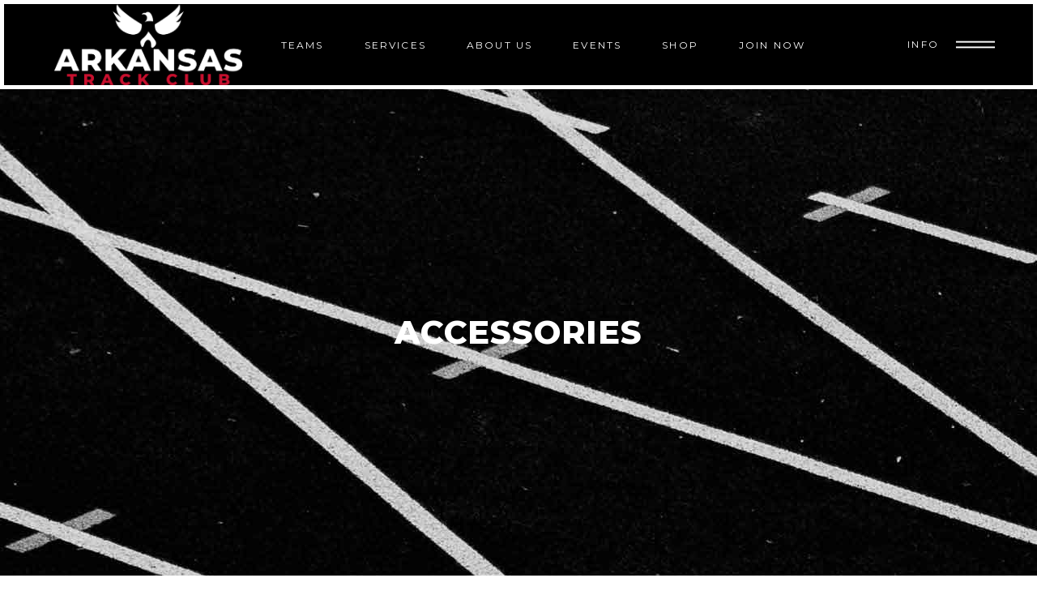

--- FILE ---
content_type: text/html; charset=UTF-8
request_url: https://arkansastrackclub.com/product-category/accessories/
body_size: 17678
content:
<!DOCTYPE html>
<html lang="en-US">
<head>
				
			<meta property="og:url" content="https://arkansastrackclub.com/product-category/accessories"/>
			<meta property="og:type" content="article"/>
			<meta property="og:title" content="Arkansas Track Club"/>
			<meta property="og:description" content="Elite Cross Country, Track &amp; Field Running Club"/>
			<meta property="og:image" content="https://arkansastrackclub.com/wp-content/uploads/2022/06/Sharable-image_Final_2.jpg"/>
		
		
		<meta charset="UTF-8"/>
		<link rel="profile" href="http://gmpg.org/xfn/11"/>
		
				<meta name="viewport" content="width=device-width,initial-scale=1,user-scalable=yes">
		<script type="application/javascript">var mkdfBmiCalculatorAjaxUrl = "https://arkansastrackclub.com/wp-admin/admin-ajax.php"</script><meta name='robots' content='index, follow, max-image-preview:large, max-snippet:-1, max-video-preview:-1' />
	<style>img:is([sizes="auto" i], [sizes^="auto," i]) { contain-intrinsic-size: 3000px 1500px }</style>
	<script>window._wca = window._wca || [];</script>

	<!-- This site is optimized with the Yoast SEO plugin v26.7 - https://yoast.com/wordpress/plugins/seo/ -->
	<title>Accessories Archives - Arkansas Track Club</title>
	<link rel="canonical" href="https://arkansastrackclub.com/product-category/accessories/" />
	<meta property="og:locale" content="en_US" />
	<meta property="og:type" content="article" />
	<meta property="og:title" content="Accessories Archives - Arkansas Track Club" />
	<meta property="og:url" content="https://arkansastrackclub.com/product-category/accessories/" />
	<meta property="og:site_name" content="Arkansas Track Club" />
	<meta name="twitter:card" content="summary_large_image" />
	<script type="application/ld+json" class="yoast-schema-graph">{"@context":"https://schema.org","@graph":[{"@type":"CollectionPage","@id":"https://arkansastrackclub.com/product-category/accessories/","url":"https://arkansastrackclub.com/product-category/accessories/","name":"Accessories Archives - Arkansas Track Club","isPartOf":{"@id":"https://www.www.arkansastrackclub.com/#website"},"primaryImageOfPage":{"@id":"https://arkansastrackclub.com/product-category/accessories/#primaryimage"},"image":{"@id":"https://arkansastrackclub.com/product-category/accessories/#primaryimage"},"thumbnailUrl":"https://arkansastrackclub.com/wp-content/uploads/2019/06/RED_RIGHT_DOUBLE.png","breadcrumb":{"@id":"https://arkansastrackclub.com/product-category/accessories/#breadcrumb"},"inLanguage":"en-US"},{"@type":"ImageObject","inLanguage":"en-US","@id":"https://arkansastrackclub.com/product-category/accessories/#primaryimage","url":"https://arkansastrackclub.com/wp-content/uploads/2019/06/RED_RIGHT_DOUBLE.png","contentUrl":"https://arkansastrackclub.com/wp-content/uploads/2019/06/RED_RIGHT_DOUBLE.png","width":800,"height":982,"caption":"Detail view – Arkansas Track Club branding on arm warmers"},{"@type":"BreadcrumbList","@id":"https://arkansastrackclub.com/product-category/accessories/#breadcrumb","itemListElement":[{"@type":"ListItem","position":1,"name":"Home","item":"https://arkansastrackclub.com/"},{"@type":"ListItem","position":2,"name":"Accessories"}]},{"@type":"WebSite","@id":"https://www.www.arkansastrackclub.com/#website","url":"https://www.www.arkansastrackclub.com/","name":"Arkansas Track Club","description":"Elite Cross Country, Track &amp; Field Running Club","publisher":{"@id":"https://www.www.arkansastrackclub.com/#organization"},"potentialAction":[{"@type":"SearchAction","target":{"@type":"EntryPoint","urlTemplate":"https://www.www.arkansastrackclub.com/?s={search_term_string}"},"query-input":{"@type":"PropertyValueSpecification","valueRequired":true,"valueName":"search_term_string"}}],"inLanguage":"en-US"},{"@type":"Organization","@id":"https://www.www.arkansastrackclub.com/#organization","name":"Arkansas Track Club","url":"https://www.www.arkansastrackclub.com/","logo":{"@type":"ImageObject","inLanguage":"en-US","@id":"https://www.www.arkansastrackclub.com/#/schema/logo/image/","url":"https://arkansastrackclub.com/wp-content/uploads/2020/12/artc-logo.png","contentUrl":"https://arkansastrackclub.com/wp-content/uploads/2020/12/artc-logo.png","width":300,"height":302,"caption":"Arkansas Track Club"},"image":{"@id":"https://www.www.arkansastrackclub.com/#/schema/logo/image/"},"sameAs":["https://www.facebook.com/Arkansas-Track-Club-103891958154946","https://www.instagram.com/arkansastrackclub/"]}]}</script>
	<!-- / Yoast SEO plugin. -->


<link rel='dns-prefetch' href='//maps.googleapis.com' />
<link rel='dns-prefetch' href='//stats.wp.com' />
<link rel='dns-prefetch' href='//fonts.googleapis.com' />
<link rel="alternate" type="application/rss+xml" title="Arkansas Track Club &raquo; Feed" href="https://arkansastrackclub.com/feed/" />
<link rel="alternate" type="application/rss+xml" title="Arkansas Track Club &raquo; Comments Feed" href="https://arkansastrackclub.com/comments/feed/" />
<link rel="alternate" type="text/calendar" title="Arkansas Track Club &raquo; iCal Feed" href="https://arkansastrackclub.com/competitions/?ical=1" />
<link rel="alternate" type="application/rss+xml" title="Arkansas Track Club &raquo; Accessories Category Feed" href="https://arkansastrackclub.com/product-category/accessories/feed/" />
<script type="text/javascript">
/* <![CDATA[ */
window._wpemojiSettings = {"baseUrl":"https:\/\/s.w.org\/images\/core\/emoji\/16.0.1\/72x72\/","ext":".png","svgUrl":"https:\/\/s.w.org\/images\/core\/emoji\/16.0.1\/svg\/","svgExt":".svg","source":{"concatemoji":"https:\/\/arkansastrackclub.com\/wp-includes\/js\/wp-emoji-release.min.js?ver=6.8.3"}};
/*! This file is auto-generated */
!function(s,n){var o,i,e;function c(e){try{var t={supportTests:e,timestamp:(new Date).valueOf()};sessionStorage.setItem(o,JSON.stringify(t))}catch(e){}}function p(e,t,n){e.clearRect(0,0,e.canvas.width,e.canvas.height),e.fillText(t,0,0);var t=new Uint32Array(e.getImageData(0,0,e.canvas.width,e.canvas.height).data),a=(e.clearRect(0,0,e.canvas.width,e.canvas.height),e.fillText(n,0,0),new Uint32Array(e.getImageData(0,0,e.canvas.width,e.canvas.height).data));return t.every(function(e,t){return e===a[t]})}function u(e,t){e.clearRect(0,0,e.canvas.width,e.canvas.height),e.fillText(t,0,0);for(var n=e.getImageData(16,16,1,1),a=0;a<n.data.length;a++)if(0!==n.data[a])return!1;return!0}function f(e,t,n,a){switch(t){case"flag":return n(e,"\ud83c\udff3\ufe0f\u200d\u26a7\ufe0f","\ud83c\udff3\ufe0f\u200b\u26a7\ufe0f")?!1:!n(e,"\ud83c\udde8\ud83c\uddf6","\ud83c\udde8\u200b\ud83c\uddf6")&&!n(e,"\ud83c\udff4\udb40\udc67\udb40\udc62\udb40\udc65\udb40\udc6e\udb40\udc67\udb40\udc7f","\ud83c\udff4\u200b\udb40\udc67\u200b\udb40\udc62\u200b\udb40\udc65\u200b\udb40\udc6e\u200b\udb40\udc67\u200b\udb40\udc7f");case"emoji":return!a(e,"\ud83e\udedf")}return!1}function g(e,t,n,a){var r="undefined"!=typeof WorkerGlobalScope&&self instanceof WorkerGlobalScope?new OffscreenCanvas(300,150):s.createElement("canvas"),o=r.getContext("2d",{willReadFrequently:!0}),i=(o.textBaseline="top",o.font="600 32px Arial",{});return e.forEach(function(e){i[e]=t(o,e,n,a)}),i}function t(e){var t=s.createElement("script");t.src=e,t.defer=!0,s.head.appendChild(t)}"undefined"!=typeof Promise&&(o="wpEmojiSettingsSupports",i=["flag","emoji"],n.supports={everything:!0,everythingExceptFlag:!0},e=new Promise(function(e){s.addEventListener("DOMContentLoaded",e,{once:!0})}),new Promise(function(t){var n=function(){try{var e=JSON.parse(sessionStorage.getItem(o));if("object"==typeof e&&"number"==typeof e.timestamp&&(new Date).valueOf()<e.timestamp+604800&&"object"==typeof e.supportTests)return e.supportTests}catch(e){}return null}();if(!n){if("undefined"!=typeof Worker&&"undefined"!=typeof OffscreenCanvas&&"undefined"!=typeof URL&&URL.createObjectURL&&"undefined"!=typeof Blob)try{var e="postMessage("+g.toString()+"("+[JSON.stringify(i),f.toString(),p.toString(),u.toString()].join(",")+"));",a=new Blob([e],{type:"text/javascript"}),r=new Worker(URL.createObjectURL(a),{name:"wpTestEmojiSupports"});return void(r.onmessage=function(e){c(n=e.data),r.terminate(),t(n)})}catch(e){}c(n=g(i,f,p,u))}t(n)}).then(function(e){for(var t in e)n.supports[t]=e[t],n.supports.everything=n.supports.everything&&n.supports[t],"flag"!==t&&(n.supports.everythingExceptFlag=n.supports.everythingExceptFlag&&n.supports[t]);n.supports.everythingExceptFlag=n.supports.everythingExceptFlag&&!n.supports.flag,n.DOMReady=!1,n.readyCallback=function(){n.DOMReady=!0}}).then(function(){return e}).then(function(){var e;n.supports.everything||(n.readyCallback(),(e=n.source||{}).concatemoji?t(e.concatemoji):e.wpemoji&&e.twemoji&&(t(e.twemoji),t(e.wpemoji)))}))}((window,document),window._wpemojiSettings);
/* ]]> */
</script>
<style id='wp-emoji-styles-inline-css' type='text/css'>

	img.wp-smiley, img.emoji {
		display: inline !important;
		border: none !important;
		box-shadow: none !important;
		height: 1em !important;
		width: 1em !important;
		margin: 0 0.07em !important;
		vertical-align: -0.1em !important;
		background: none !important;
		padding: 0 !important;
	}
</style>
<link rel='stylesheet' id='wp-components-css' href='https://arkansastrackclub.com/wp-includes/css/dist/components/style.min.css?ver=6.8.3' type='text/css' media='all' />
<link rel='stylesheet' id='wp-preferences-css' href='https://arkansastrackclub.com/wp-includes/css/dist/preferences/style.min.css?ver=6.8.3' type='text/css' media='all' />
<link rel='stylesheet' id='wp-block-editor-css' href='https://arkansastrackclub.com/wp-includes/css/dist/block-editor/style.min.css?ver=6.8.3' type='text/css' media='all' />
<link rel='stylesheet' id='popup-maker-block-library-style-css' href='https://arkansastrackclub.com/wp-content/plugins/popup-maker/dist/packages/block-library-style.css?ver=dbea705cfafe089d65f1' type='text/css' media='all' />
<link rel='stylesheet' id='mediaelement-css' href='https://arkansastrackclub.com/wp-includes/js/mediaelement/mediaelementplayer-legacy.min.css?ver=4.2.17' type='text/css' media='all' />
<link rel='stylesheet' id='wp-mediaelement-css' href='https://arkansastrackclub.com/wp-includes/js/mediaelement/wp-mediaelement.min.css?ver=6.8.3' type='text/css' media='all' />
<style id='jetpack-sharing-buttons-style-inline-css' type='text/css'>
.jetpack-sharing-buttons__services-list{display:flex;flex-direction:row;flex-wrap:wrap;gap:0;list-style-type:none;margin:5px;padding:0}.jetpack-sharing-buttons__services-list.has-small-icon-size{font-size:12px}.jetpack-sharing-buttons__services-list.has-normal-icon-size{font-size:16px}.jetpack-sharing-buttons__services-list.has-large-icon-size{font-size:24px}.jetpack-sharing-buttons__services-list.has-huge-icon-size{font-size:36px}@media print{.jetpack-sharing-buttons__services-list{display:none!important}}.editor-styles-wrapper .wp-block-jetpack-sharing-buttons{gap:0;padding-inline-start:0}ul.jetpack-sharing-buttons__services-list.has-background{padding:1.25em 2.375em}
</style>
<link rel='stylesheet' id='contact-form-7-css' href='https://arkansastrackclub.com/wp-content/plugins/contact-form-7/includes/css/styles.css?ver=6.1.4' type='text/css' media='all' />
<link rel='stylesheet' id='powerlift-bmi-calculator-style-css' href='https://arkansastrackclub.com/wp-content/plugins/powerlift-bmi-calculator/assets/css/bmi-calculator.min.css?ver=6.8.3' type='text/css' media='all' />
<link rel='stylesheet' id='timetable_sf_style-css' href='https://arkansastrackclub.com/wp-content/plugins/timetable/style/superfish.css?ver=6.8.3' type='text/css' media='all' />
<link rel='stylesheet' id='timetable_gtip2_style-css' href='https://arkansastrackclub.com/wp-content/plugins/timetable/style/jquery.qtip.css?ver=6.8.3' type='text/css' media='all' />
<link rel='stylesheet' id='timetable_style-css' href='https://arkansastrackclub.com/wp-content/plugins/timetable/style/style.css?ver=6.8.3' type='text/css' media='all' />
<link rel='stylesheet' id='timetable_event_template-css' href='https://arkansastrackclub.com/wp-content/plugins/timetable/style/event_template.css?ver=6.8.3' type='text/css' media='all' />
<link rel='stylesheet' id='timetable_responsive_style-css' href='https://arkansastrackclub.com/wp-content/plugins/timetable/style/responsive.css?ver=6.8.3' type='text/css' media='all' />
<link rel='stylesheet' id='timetable_font_lato-css' href='//fonts.googleapis.com/css?family=Lato%3A400%2C700&#038;ver=6.8.3' type='text/css' media='all' />
<style id='woocommerce-inline-inline-css' type='text/css'>
.woocommerce form .form-row .required { visibility: visible; }
</style>
<link rel='stylesheet' id='tribe-events-v2-single-skeleton-css' href='https://arkansastrackclub.com/wp-content/plugins/the-events-calendar/build/css/tribe-events-single-skeleton.css?ver=6.15.14' type='text/css' media='all' />
<link rel='stylesheet' id='tribe-events-v2-single-skeleton-full-css' href='https://arkansastrackclub.com/wp-content/plugins/the-events-calendar/build/css/tribe-events-single-full.css?ver=6.15.14' type='text/css' media='all' />
<link rel='stylesheet' id='tec-events-elementor-widgets-base-styles-css' href='https://arkansastrackclub.com/wp-content/plugins/the-events-calendar/build/css/integrations/plugins/elementor/widgets/widget-base.css?ver=6.15.14' type='text/css' media='all' />
<link rel='stylesheet' id='megamenu-css' href='https://arkansastrackclub.com/wp-content/uploads/maxmegamenu/style.css?ver=039681' type='text/css' media='all' />
<link rel='stylesheet' id='dashicons-css' href='https://arkansastrackclub.com/wp-includes/css/dashicons.min.css?ver=6.8.3' type='text/css' media='all' />
<link rel='stylesheet' id='qi-addons-for-elementor-grid-style-css' href='https://arkansastrackclub.com/wp-content/plugins/qi-addons-for-elementor/assets/css/grid.min.css?ver=1.9.5' type='text/css' media='all' />
<link rel='stylesheet' id='qi-addons-for-elementor-helper-parts-style-css' href='https://arkansastrackclub.com/wp-content/plugins/qi-addons-for-elementor/assets/css/helper-parts.min.css?ver=1.9.5' type='text/css' media='all' />
<link rel='stylesheet' id='qi-addons-for-elementor-style-css' href='https://arkansastrackclub.com/wp-content/plugins/qi-addons-for-elementor/assets/css/main.min.css?ver=1.9.5' type='text/css' media='all' />
<link rel='stylesheet' id='powerlift-mikado-default-style-css' href='https://arkansastrackclub.com/wp-content/themes/powerlift/style.css?ver=6.8.3' type='text/css' media='all' />
<link rel='stylesheet' id='powerlift-mikado-modules-css' href='https://arkansastrackclub.com/wp-content/themes/powerlift/assets/css/modules.min.css?ver=6.8.3' type='text/css' media='all' />
<link rel='stylesheet' id='mkdf-dripicons-css' href='https://arkansastrackclub.com/wp-content/themes/powerlift/framework/lib/icons-pack/dripicons/dripicons.css?ver=6.8.3' type='text/css' media='all' />
<link rel='stylesheet' id='mkdf-font_elegant-css' href='https://arkansastrackclub.com/wp-content/themes/powerlift/framework/lib/icons-pack/elegant-icons/style.min.css?ver=6.8.3' type='text/css' media='all' />
<link rel='stylesheet' id='mkdf-font_awesome-css' href='https://arkansastrackclub.com/wp-content/themes/powerlift/framework/lib/icons-pack/font-awesome/css/fontawesome-all.min.css?ver=6.8.3' type='text/css' media='all' />
<link rel='stylesheet' id='mkdf-ion_icons-css' href='https://arkansastrackclub.com/wp-content/themes/powerlift/framework/lib/icons-pack/ion-icons/css/ionicons.min.css?ver=6.8.3' type='text/css' media='all' />
<link rel='stylesheet' id='mkdf-linea_icons-css' href='https://arkansastrackclub.com/wp-content/themes/powerlift/framework/lib/icons-pack/linea-icons/style.css?ver=6.8.3' type='text/css' media='all' />
<link rel='stylesheet' id='mkdf-linear_icons-css' href='https://arkansastrackclub.com/wp-content/themes/powerlift/framework/lib/icons-pack/linear-icons/style.css?ver=6.8.3' type='text/css' media='all' />
<link rel='stylesheet' id='mkdf-simple_line_icons-css' href='https://arkansastrackclub.com/wp-content/themes/powerlift/framework/lib/icons-pack/simple-line-icons/simple-line-icons.css?ver=6.8.3' type='text/css' media='all' />
<link rel='stylesheet' id='powerlift-mikado-woo-css' href='https://arkansastrackclub.com/wp-content/themes/powerlift/assets/css/woocommerce.min.css?ver=6.8.3' type='text/css' media='all' />
<style id='powerlift-mikado-woo-inline-css' type='text/css'>
@media only screen and (max-width: 1024px) {}
</style>
<link rel='stylesheet' id='powerlift-mikado-woo-responsive-css' href='https://arkansastrackclub.com/wp-content/themes/powerlift/assets/css/woocommerce-responsive.min.css?ver=6.8.3' type='text/css' media='all' />
<link rel='stylesheet' id='powerlift-mikado-style-dynamic-css' href='https://arkansastrackclub.com/wp-content/themes/powerlift/assets/css/style_dynamic.css?ver=1739378428' type='text/css' media='all' />
<link rel='stylesheet' id='powerlift-mikado-modules-responsive-css' href='https://arkansastrackclub.com/wp-content/themes/powerlift/assets/css/modules-responsive.min.css?ver=6.8.3' type='text/css' media='all' />
<link rel='stylesheet' id='powerlift-mikado-style-dynamic-responsive-css' href='https://arkansastrackclub.com/wp-content/themes/powerlift/assets/css/style_dynamic_responsive.css?ver=1739378428' type='text/css' media='all' />
<link rel='stylesheet' id='powerlift-mikado-google-fonts-css' href='https://fonts.googleapis.com/css?family=Montserrat%3A300%2C400%2C500%2C600%2C700%2C800%2C900%7CPoppins%3A300%2C400%2C500%2C600%2C700%2C800%2C900&#038;subset=latin-ext&#038;ver=1.0.0' type='text/css' media='all' />
<link rel='stylesheet' id='powerlift-core-dashboard-style-css' href='https://arkansastrackclub.com/wp-content/plugins/powerlift-core/core-dashboard/assets/css/core-dashboard.min.css?ver=6.8.3' type='text/css' media='all' />
<link rel='stylesheet' id='popup-maker-site-css' href='//arkansastrackclub.com/wp-content/uploads/pum/pum-site-styles.css?generated=1755172250&#038;ver=1.21.5' type='text/css' media='all' />
<link rel='stylesheet' id='swiper-css' href='https://arkansastrackclub.com/wp-content/plugins/qi-addons-for-elementor/assets/plugins/swiper/8.4.5/swiper.min.css?ver=8.4.5' type='text/css' media='all' />
<script type="text/javascript" src="https://arkansastrackclub.com/wp-includes/js/jquery/jquery.min.js?ver=3.7.1" id="jquery-core-js"></script>
<script type="text/javascript" src="https://arkansastrackclub.com/wp-includes/js/jquery/jquery-migrate.min.js?ver=3.4.1" id="jquery-migrate-js"></script>
<script type="text/javascript" src="https://arkansastrackclub.com/wp-content/plugins/woocommerce/assets/js/jquery-blockui/jquery.blockUI.min.js?ver=2.7.0-wc.10.4.3" id="wc-jquery-blockui-js" data-wp-strategy="defer"></script>
<script type="text/javascript" id="wc-add-to-cart-js-extra">
/* <![CDATA[ */
var wc_add_to_cart_params = {"ajax_url":"\/wp-admin\/admin-ajax.php","wc_ajax_url":"\/?wc-ajax=%%endpoint%%","i18n_view_cart":"View cart","cart_url":"https:\/\/arkansastrackclub.com\/shop-home\/cart\/","is_cart":"","cart_redirect_after_add":"no"};
/* ]]> */
</script>
<script type="text/javascript" src="https://arkansastrackclub.com/wp-content/plugins/woocommerce/assets/js/frontend/add-to-cart.min.js?ver=10.4.3" id="wc-add-to-cart-js" data-wp-strategy="defer"></script>
<script type="text/javascript" src="https://arkansastrackclub.com/wp-content/plugins/woocommerce/assets/js/js-cookie/js.cookie.min.js?ver=2.1.4-wc.10.4.3" id="wc-js-cookie-js" defer="defer" data-wp-strategy="defer"></script>
<script type="text/javascript" id="woocommerce-js-extra">
/* <![CDATA[ */
var woocommerce_params = {"ajax_url":"\/wp-admin\/admin-ajax.php","wc_ajax_url":"\/?wc-ajax=%%endpoint%%","i18n_password_show":"Show password","i18n_password_hide":"Hide password"};
/* ]]> */
</script>
<script type="text/javascript" src="https://arkansastrackclub.com/wp-content/plugins/woocommerce/assets/js/frontend/woocommerce.min.js?ver=10.4.3" id="woocommerce-js" defer="defer" data-wp-strategy="defer"></script>
<script type="text/javascript" src="https://arkansastrackclub.com/wp-content/plugins/js_composer/assets/js/vendors/woocommerce-add-to-cart.js?ver=8.7.2" id="vc_woocommerce-add-to-cart-js-js"></script>
<script type="text/javascript" src="https://stats.wp.com/s-202604.js" id="woocommerce-analytics-js" defer="defer" data-wp-strategy="defer"></script>
<script></script><link rel="https://api.w.org/" href="https://arkansastrackclub.com/wp-json/" /><link rel="alternate" title="JSON" type="application/json" href="https://arkansastrackclub.com/wp-json/wp/v2/product_cat/25" /><link rel="EditURI" type="application/rsd+xml" title="RSD" href="https://arkansastrackclub.com/xmlrpc.php?rsd" />
<meta name="generator" content="WordPress 6.8.3" />
<meta name="generator" content="WooCommerce 10.4.3" />
<meta name="tec-api-version" content="v1"><meta name="tec-api-origin" content="https://arkansastrackclub.com"><link rel="alternate" href="https://arkansastrackclub.com/wp-json/tribe/events/v1/" />	<style>img#wpstats{display:none}</style>
			<noscript><style>.woocommerce-product-gallery{ opacity: 1 !important; }</style></noscript>
	<meta name="generator" content="Elementor 3.34.1; features: additional_custom_breakpoints; settings: css_print_method-external, google_font-enabled, font_display-auto">
			<style>
				.e-con.e-parent:nth-of-type(n+4):not(.e-lazyloaded):not(.e-no-lazyload),
				.e-con.e-parent:nth-of-type(n+4):not(.e-lazyloaded):not(.e-no-lazyload) * {
					background-image: none !important;
				}
				@media screen and (max-height: 1024px) {
					.e-con.e-parent:nth-of-type(n+3):not(.e-lazyloaded):not(.e-no-lazyload),
					.e-con.e-parent:nth-of-type(n+3):not(.e-lazyloaded):not(.e-no-lazyload) * {
						background-image: none !important;
					}
				}
				@media screen and (max-height: 640px) {
					.e-con.e-parent:nth-of-type(n+2):not(.e-lazyloaded):not(.e-no-lazyload),
					.e-con.e-parent:nth-of-type(n+2):not(.e-lazyloaded):not(.e-no-lazyload) * {
						background-image: none !important;
					}
				}
			</style>
			<meta name="generator" content="Powered by WPBakery Page Builder - drag and drop page builder for WordPress."/>
<meta name="generator" content="Powered by Slider Revolution 6.7.11 - responsive, Mobile-Friendly Slider Plugin for WordPress with comfortable drag and drop interface." />
<link rel="icon" href="https://arkansastrackclub.com/wp-content/uploads/2020/12/cropped-artc-logo-32x32.png" sizes="32x32" />
<link rel="icon" href="https://arkansastrackclub.com/wp-content/uploads/2020/12/cropped-artc-logo-192x192.png" sizes="192x192" />
<link rel="apple-touch-icon" href="https://arkansastrackclub.com/wp-content/uploads/2020/12/cropped-artc-logo-180x180.png" />
<meta name="msapplication-TileImage" content="https://arkansastrackclub.com/wp-content/uploads/2020/12/cropped-artc-logo-270x270.png" />
<script>function setREVStartSize(e){
			//window.requestAnimationFrame(function() {
				window.RSIW = window.RSIW===undefined ? window.innerWidth : window.RSIW;
				window.RSIH = window.RSIH===undefined ? window.innerHeight : window.RSIH;
				try {
					var pw = document.getElementById(e.c).parentNode.offsetWidth,
						newh;
					pw = pw===0 || isNaN(pw) || (e.l=="fullwidth" || e.layout=="fullwidth") ? window.RSIW : pw;
					e.tabw = e.tabw===undefined ? 0 : parseInt(e.tabw);
					e.thumbw = e.thumbw===undefined ? 0 : parseInt(e.thumbw);
					e.tabh = e.tabh===undefined ? 0 : parseInt(e.tabh);
					e.thumbh = e.thumbh===undefined ? 0 : parseInt(e.thumbh);
					e.tabhide = e.tabhide===undefined ? 0 : parseInt(e.tabhide);
					e.thumbhide = e.thumbhide===undefined ? 0 : parseInt(e.thumbhide);
					e.mh = e.mh===undefined || e.mh=="" || e.mh==="auto" ? 0 : parseInt(e.mh,0);
					if(e.layout==="fullscreen" || e.l==="fullscreen")
						newh = Math.max(e.mh,window.RSIH);
					else{
						e.gw = Array.isArray(e.gw) ? e.gw : [e.gw];
						for (var i in e.rl) if (e.gw[i]===undefined || e.gw[i]===0) e.gw[i] = e.gw[i-1];
						e.gh = e.el===undefined || e.el==="" || (Array.isArray(e.el) && e.el.length==0)? e.gh : e.el;
						e.gh = Array.isArray(e.gh) ? e.gh : [e.gh];
						for (var i in e.rl) if (e.gh[i]===undefined || e.gh[i]===0) e.gh[i] = e.gh[i-1];
											
						var nl = new Array(e.rl.length),
							ix = 0,
							sl;
						e.tabw = e.tabhide>=pw ? 0 : e.tabw;
						e.thumbw = e.thumbhide>=pw ? 0 : e.thumbw;
						e.tabh = e.tabhide>=pw ? 0 : e.tabh;
						e.thumbh = e.thumbhide>=pw ? 0 : e.thumbh;
						for (var i in e.rl) nl[i] = e.rl[i]<window.RSIW ? 0 : e.rl[i];
						sl = nl[0];
						for (var i in nl) if (sl>nl[i] && nl[i]>0) { sl = nl[i]; ix=i;}
						var m = pw>(e.gw[ix]+e.tabw+e.thumbw) ? 1 : (pw-(e.tabw+e.thumbw)) / (e.gw[ix]);
						newh =  (e.gh[ix] * m) + (e.tabh + e.thumbh);
					}
					var el = document.getElementById(e.c);
					if (el!==null && el) el.style.height = newh+"px";
					el = document.getElementById(e.c+"_wrapper");
					if (el!==null && el) {
						el.style.height = newh+"px";
						el.style.display = "block";
					}
				} catch(e){
					console.log("Failure at Presize of Slider:" + e)
				}
			//});
		  };</script>
<noscript><style> .wpb_animate_when_almost_visible { opacity: 1; }</style></noscript><style type="text/css">/** Mega Menu CSS: fs **/</style>
</head>
<body class="archive tax-product_cat term-accessories term-25 wp-theme-powerlift theme-powerlift mkdf-bmi-calculator-1.2.3 powerlift-core-1.3.1 woocommerce woocommerce-page woocommerce-no-js tribe-no-js qodef-qi--no-touch qi-addons-for-elementor-1.9.5 powerlift-ver-2.6 mkdf-grid-1300 mkdf-wide-dropdown-menu-content-in-grid mkdf-fixed-on-scroll mkdf-dropdown-animate-height mkdf-header-standard mkdf-menu-area-shadow-disable mkdf-menu-area-in-grid-shadow-disable mkdf-menu-area-border-disable mkdf-menu-area-in-grid-border-disable mkdf-logo-area-border-disable mkdf-logo-area-in-grid-border-disable mkdf-header-vertical-shadow-disable mkdf-header-vertical-border-disable mkdf-side-menu-slide-from-right mkdf-woocommerce-page mkdf-woocommerce-columns-3 mkdf-woo-normal-space mkdf-woo-pl-info-below-image mkdf-woo-single-thumb-on-left-side mkdf-woo-single-has-pretty-photo mkdf-default-mobile-header mkdf-sticky-up-mobile-header wpb-js-composer js-comp-ver-8.7.2 vc_responsive elementor-default elementor-kit-1391" itemscope itemtype="http://schema.org/WebPage">
    <div class="mkdf-wrapper">
        <div class="mkdf-wrapper-inner">
            
<header class="mkdf-page-header">

    <div class="mkdf-page-header-inner">
        
                    <div class="mkdf-fixed-wrapper">
        
        <div class="mkdf-menu-area mkdf-menu-center">
            
            
                <div class="mkdf-vertical-align-containers">
                    <div class="mkdf-position-left"><!--
                     --><div class="mkdf-position-left-inner">
                            
	
	<div class="mkdf-logo-wrapper">
		<a itemprop="url" href="https://arkansastrackclub.com/" style="height: 215px;">
			<img fetchpriority="high" itemprop="image" class="mkdf-normal-logo" src="https://arkansastrackclub.com/wp-content/uploads/2025/02/Header-Logo-Default-Dark.png" width="1001" height="431"  alt="logo"/>
			<img itemprop="image" class="mkdf-dark-logo" src="https://arkansastrackclub.com/wp-content/uploads/2025/02/Header-Logo-Default-Dark.png" width="1001" height="431"  alt="dark logo"/>			<img loading="lazy" itemprop="image" class="mkdf-light-logo" src="https://arkansastrackclub.com/wp-content/uploads/2025/02/Header-Logo-Light.png" width="1001" height="431"  alt="light logo"/>		</a>
	</div>

                                                    </div>
                    </div>
                                            <div class="mkdf-position-center"><!--
                         --><div class="mkdf-position-center-inner">
                                	        <nav class="mkdf-main-menu mkdf-drop-down mkdf-default-nav">
            <ul id="menu-menu" class="clearfix"><li id="nav-menu-item-3017" class="menu-item menu-item-type-custom menu-item-object-custom menu-item-has-children  has_sub narrow"><a href="" class=" no_link" onclick="JavaScript: return false;"><span class="item_outer"><span class="item_text">Teams</span><i class="mkdf-menu-arrow fa fa-angle-down"></i></span></a>
<div class="second"><div class="inner"><ul>
	<li id="nav-menu-item-3521" class="menu-item menu-item-type-post_type menu-item-object-page "><a href="https://arkansastrackclub.com/junior-running-club-arkansas/" class=""><span class="item_outer"><span class="item_text">JUNIOR TEAM</span></span></a></li>
	<li id="nav-menu-item-6707" class="menu-item menu-item-type-custom menu-item-object-custom menu-item-has-children sub"><a href="#" class=""><span class="item_outer"><span class="item_text">ADULT TEAMS</span></span></a>
	<ul>
		<li id="nav-menu-item-6904" class="menu-item menu-item-type-post_type menu-item-object-page "><a href="https://arkansastrackclub.com/road-running-team-arkansas/" class=""><span class="item_outer"><span class="item_text">Road Team</span></span></a></li>
		<li id="nav-menu-item-6754" class="menu-item menu-item-type-post_type menu-item-object-page "><a href="https://arkansastrackclub.com/mountain-ultra-trail-team/" class=""><span class="item_outer"><span class="item_text">Mountain Ultra Trail Team</span></span></a></li>
	</ul>
</li>
	<li id="nav-menu-item-3526" class="menu-item menu-item-type-post_type menu-item-object-page "><a href="https://arkansastrackclub.com/elite-team/" class=""><span class="item_outer"><span class="item_text">ELITE TEAM</span></span></a></li>
</ul></div></div>
</li>
<li id="nav-menu-item-6715" class="menu-item menu-item-type-custom menu-item-object-custom menu-item-has-children  has_sub narrow"><a href="#" class=""><span class="item_outer"><span class="item_text">SERVICES</span><i class="mkdf-menu-arrow fa fa-angle-down"></i></span></a>
<div class="second"><div class="inner"><ul>
	<li id="nav-menu-item-6717" class="menu-item menu-item-type-post_type menu-item-object-page "><a href="https://arkansastrackclub.com/private-coaching/" class=""><span class="item_outer"><span class="item_text">Private Coaching</span></span></a></li>
</ul></div></div>
</li>
<li id="nav-menu-item-3018" class="menu-item menu-item-type-custom menu-item-object-custom menu-item-has-children  has_sub narrow"><a href="#" class=" no_link" onclick="JavaScript: return false;"><span class="item_outer"><span class="item_text">About Us</span><i class="mkdf-menu-arrow fa fa-angle-down"></i></span></a>
<div class="second"><div class="inner"><ul>
	<li id="nav-menu-item-3181" class="menu-item menu-item-type-post_type menu-item-object-page "><a href="https://arkansastrackclub.com/about-us/" class=""><span class="item_outer"><span class="item_text">About Us</span></span></a></li>
	<li id="nav-menu-item-3186" class="menu-item menu-item-type-post_type menu-item-object-page "><a href="https://arkansastrackclub.com/our-team/" class=""><span class="item_outer"><span class="item_text">Our Team</span></span></a></li>
	<li id="nav-menu-item-3530" class="menu-item menu-item-type-post_type menu-item-object-page "><a href="https://arkansastrackclub.com/sponsors/" class=""><span class="item_outer"><span class="item_text">Sponsors</span></span></a></li>
</ul></div></div>
</li>
<li id="nav-menu-item-3047" class="menu-item menu-item-type-custom menu-item-object-custom menu-item-has-children  has_sub narrow"><a href="#" class=""><span class="item_outer"><span class="item_text">Events</span><i class="mkdf-menu-arrow fa fa-angle-down"></i></span></a>
<div class="second"><div class="inner"><ul>
	<li id="nav-menu-item-3542" class="menu-item menu-item-type-post_type menu-item-object-page "><a href="https://arkansastrackclub.com/competitions/" class=""><span class="item_outer"><span class="item_text">Competitions</span></span></a></li>
	<li id="nav-menu-item-3541" class="menu-item menu-item-type-post_type menu-item-object-page "><a href="https://arkansastrackclub.com/camps/" class=""><span class="item_outer"><span class="item_text">Camps</span></span></a></li>
</ul></div></div>
</li>
<li id="nav-menu-item-4652" class="menu-item menu-item-type-custom menu-item-object-custom  narrow"><a href="https://arkansastrackclub.com/shop-home/" class=""><span class="item_outer"><span class="item_text">Shop</span></span></a></li>
<li id="nav-menu-item-4258" class="menu-item menu-item-type-custom menu-item-object-custom  narrow"><a href="https://arkansastrackclub.com/join-now/" class=""><span class="item_outer"><span class="item_text">Join Now</span></span></a></li>
</ul>        </nav>
    
                            </div>
                        </div>
                                        <div class="mkdf-position-right"><!--
                     --><div class="mkdf-position-right-inner">
                                                        			<a class="mkdf-side-menu-button-opener mkdf-icon-has-hover mkdf-side-menu-button-opener-svg-path"  href="javascript:void(0)" style="color: #ffffff;">
				<span class="mkdf-side-area-opener-label">
                    Info                </span>
                				<span class="mkdf-side-menu-icon">
					<svg width="50" height="50" viewBox="0 0 52 11" style="enable-background:new 0 0 52 11;" xml:space="preserve">
<rect x="1" y="1" width="50" height="2"/>
<rect x="1" y="8"  width="50" height="2"/>
</svg>
	            </span>
			</a>
		                        </div>
                    </div>
                </div>

                    </div>

                    </div>
        
        
            </div>
</header>


<header class="mkdf-mobile-header">
		
	<div class="mkdf-mobile-header-inner">
		<div class="mkdf-mobile-header-holder">
			            <div class="mkdf-grid">
                            <div class="mkdf-vertical-align-containers">
                    <div class="mkdf-position-left"><!--
                     --><div class="mkdf-position-left-inner">
                            
<div class="mkdf-mobile-logo-wrapper">
	<a itemprop="url" href="https://arkansastrackclub.com/" style="height: 54px">
		<img loading="lazy" itemprop="image" src="https://arkansastrackclub.com/wp-content/uploads/2025/02/Header-Mobile.png" width="251" height="108"  alt="Mobile Logo"/>
	</a>
</div>

                        </div>
                    </div>
                    <div class="mkdf-position-right">
                        <div class="mkdf-position-right-inner">
                                                                                        <div class="mkdf-mobile-menu-opener mkdf-mobile-menu-opener-svg-path">
                                    <a href="javascript:void(0)">
                                                                                <span class="mkdf-mobile-menu-icon">
                                            <svg width="50" height="50" viewBox="0 0 52 11" style="enable-background:new 0 0 52 11;" xml:space="preserve">
<rect x="1" y="1" width="50" height="2"/>
<rect x="1" y="8"  width="50" height="2"/>
</svg>                                        </span>
                                    </a>
                                </div>
                                                    </div>
                    </div>
				</div>
                        </div>
		    		</div>
		
	<nav class="mkdf-mobile-nav" role="navigation" aria-label="Mobile Menu">
		<div class="mkdf-grid">
			<ul id="menu-menu-1" class=""><li id="mobile-menu-item-3017" class="menu-item menu-item-type-custom menu-item-object-custom menu-item-has-children  has_sub"><h6><span>Teams</span></h6><span class="mobile_arrow"><i class="mkdf-sub-arrow mkdf-icon-linea-icon icon-arrows-right"></i><i class="mkdf-icon-linea-icon icon-arrows-down"></i></span>
<ul class="sub_menu">
	<li id="mobile-menu-item-3521" class="menu-item menu-item-type-post_type menu-item-object-page "><a href="https://arkansastrackclub.com/junior-running-club-arkansas/" class=""><span>JUNIOR TEAM</span></a></li>
	<li id="mobile-menu-item-6707" class="menu-item menu-item-type-custom menu-item-object-custom menu-item-has-children  has_sub"><a href="#" class=" mkdf-mobile-no-link"><span>ADULT TEAMS</span></a><span class="mobile_arrow"><i class="mkdf-sub-arrow mkdf-icon-linea-icon icon-arrows-right"></i><i class="mkdf-icon-linea-icon icon-arrows-down"></i></span>
	<ul class="sub_menu">
		<li id="mobile-menu-item-6904" class="menu-item menu-item-type-post_type menu-item-object-page "><a href="https://arkansastrackclub.com/road-running-team-arkansas/" class=""><span>Road Team</span></a></li>
		<li id="mobile-menu-item-6754" class="menu-item menu-item-type-post_type menu-item-object-page "><a href="https://arkansastrackclub.com/mountain-ultra-trail-team/" class=""><span>Mountain Ultra Trail Team</span></a></li>
	</ul>
</li>
	<li id="mobile-menu-item-3526" class="menu-item menu-item-type-post_type menu-item-object-page "><a href="https://arkansastrackclub.com/elite-team/" class=""><span>ELITE TEAM</span></a></li>
</ul>
</li>
<li id="mobile-menu-item-6715" class="menu-item menu-item-type-custom menu-item-object-custom menu-item-has-children  has_sub"><a href="#" class=" mkdf-mobile-no-link"><span>SERVICES</span></a><span class="mobile_arrow"><i class="mkdf-sub-arrow mkdf-icon-linea-icon icon-arrows-right"></i><i class="mkdf-icon-linea-icon icon-arrows-down"></i></span>
<ul class="sub_menu">
	<li id="mobile-menu-item-6717" class="menu-item menu-item-type-post_type menu-item-object-page "><a href="https://arkansastrackclub.com/private-coaching/" class=""><span>Private Coaching</span></a></li>
</ul>
</li>
<li id="mobile-menu-item-3018" class="menu-item menu-item-type-custom menu-item-object-custom menu-item-has-children  has_sub"><h6><span>About Us</span></h6><span class="mobile_arrow"><i class="mkdf-sub-arrow mkdf-icon-linea-icon icon-arrows-right"></i><i class="mkdf-icon-linea-icon icon-arrows-down"></i></span>
<ul class="sub_menu">
	<li id="mobile-menu-item-3181" class="menu-item menu-item-type-post_type menu-item-object-page "><a href="https://arkansastrackclub.com/about-us/" class=""><span>About Us</span></a></li>
	<li id="mobile-menu-item-3186" class="menu-item menu-item-type-post_type menu-item-object-page "><a href="https://arkansastrackclub.com/our-team/" class=""><span>Our Team</span></a></li>
	<li id="mobile-menu-item-3530" class="menu-item menu-item-type-post_type menu-item-object-page "><a href="https://arkansastrackclub.com/sponsors/" class=""><span>Sponsors</span></a></li>
</ul>
</li>
<li id="mobile-menu-item-3047" class="menu-item menu-item-type-custom menu-item-object-custom menu-item-has-children  has_sub"><a href="#" class=" mkdf-mobile-no-link"><span>Events</span></a><span class="mobile_arrow"><i class="mkdf-sub-arrow mkdf-icon-linea-icon icon-arrows-right"></i><i class="mkdf-icon-linea-icon icon-arrows-down"></i></span>
<ul class="sub_menu">
	<li id="mobile-menu-item-3542" class="menu-item menu-item-type-post_type menu-item-object-page "><a href="https://arkansastrackclub.com/competitions/" class=""><span>Competitions</span></a></li>
	<li id="mobile-menu-item-3541" class="menu-item menu-item-type-post_type menu-item-object-page "><a href="https://arkansastrackclub.com/camps/" class=""><span>Camps</span></a></li>
</ul>
</li>
<li id="mobile-menu-item-4652" class="menu-item menu-item-type-custom menu-item-object-custom "><a href="https://arkansastrackclub.com/shop-home/" class=""><span>Shop</span></a></li>
<li id="mobile-menu-item-4258" class="menu-item menu-item-type-custom menu-item-object-custom "><a href="https://arkansastrackclub.com/join-now/" class=""><span>Join Now</span></a></li>
</ul>		</div>
	</nav>

	</div>
	
	</header>

			<a id='mkdf-back-to-top' href='#'>
                <span class="mkdf-icon-stack">
                     <i class="mkdf-icon-ion-icon ion-chevron-up "></i>                </span>
			</a>
			        
            <div class="mkdf-content" >
                <div class="mkdf-content-inner">
<div class="mkdf-title-holder mkdf-centered-type mkdf-title-va-window-top mkdf-preload-background mkdf-has-bg-image mkdf-bg-parallax" style="height: 600px;background-image:url(https://powerlift.qodeinteractive.com/wp-content/uploads/2019/07/title-area-overlay.jpg);" data-height="600">
			<div class="mkdf-title-image">
			<img itemprop="image" src="https://powerlift.qodeinteractive.com/wp-content/uploads/2019/07/title-area-overlay.jpg" alt="m" />
		</div>
		<div class="mkdf-title-wrapper" >
		<div class="mkdf-title-inner">
			<div class="mkdf-grid">
                                                <h2 class="mkdf-page-title entry-title" >Accessories</h2>
                			</div>
	    </div>
	</div>
</div>

	<div class="mkdf-container">
		<div class="mkdf-container-inner clearfix">
			<div class="mkdf-grid-row ">
				<div class="mkdf-page-content-holder mkdf-grid-col-12">
					<div class="woocommerce-notices-wrapper"></div><p class="woocommerce-result-count" role="alert" aria-relevant="all" >
	Showing all 3 results</p>
<form class="woocommerce-ordering" method="get">
		<select
		name="orderby"
		class="orderby"
					aria-label="Shop order"
			>
					<option value="menu_order"  selected='selected'>Default sorting</option>
					<option value="popularity" >Sort by popularity</option>
					<option value="rating" >Sort by average rating</option>
					<option value="date" >Sort by latest</option>
					<option value="price" >Sort by price: low to high</option>
					<option value="price-desc" >Sort by price: high to low</option>
			</select>
	<input type="hidden" name="paged" value="1" />
	</form>
<div class="mkdf-pl-main-holder"><ul class="products columns-4">
<li class="product type-product post-944 status-publish first instock product_cat-accessories product_tag-arm-warmers product_tag-featured has-post-thumbnail taxable shipping-taxable purchasable product-type-variable">
	<div class="mkdf-pl-inner"><div class="mkdf-pl-image"><img loading="lazy" width="300" height="300" src="https://arkansastrackclub.com/wp-content/uploads/2019/06/RED_RIGHT_DOUBLE-300x300.png" class="attachment-woocommerce_thumbnail size-woocommerce_thumbnail" alt="Detail view – Arkansas Track Club branding on arm warmers" decoding="async" srcset="https://arkansastrackclub.com/wp-content/uploads/2019/06/RED_RIGHT_DOUBLE-300x300.png 300w, https://arkansastrackclub.com/wp-content/uploads/2019/06/RED_RIGHT_DOUBLE-150x150.png 150w, https://arkansastrackclub.com/wp-content/uploads/2019/06/RED_RIGHT_DOUBLE-650x650.png 650w, https://arkansastrackclub.com/wp-content/uploads/2019/06/RED_RIGHT_DOUBLE-100x100.png 100w" sizes="(max-width: 300px) 100vw, 300px" /><span class="mkdf-new-product">New</span><div class="mkdf-pl-text"><div class="mkdf-pl-text-outer"><div class="mkdf-pl-text-inner"><a href="https://arkansastrackclub.com/product/arkansas-track-club-arm-warmers/" data-quantity="1" class="button" ><span class="mkdf-icon-linea-icon icon-ecommerce-basket-download mkdf-icon-element"></span></a>	<span id="woocommerce_loop_add_to_cart_link_describedby_944" class="screen-reader-text">
		This product has multiple variants. The options may be chosen on the product page	</span>
</div></div></div></div></div><div class="mkdf-pl-text-wrapper">
	<span class="price"><span class="woocommerce-Price-amount amount"><bdi><span class="woocommerce-Price-currencySymbol">&#36;</span>39.99</bdi></span></span>
<h4 class="mkdf-product-list-title"><a href="https://arkansastrackclub.com/product/arkansas-track-club-arm-warmers/">Arkansas Track Club Red Arm Warmers – NB Achieve Series</a></h4></div><a href="https://arkansastrackclub.com/product/arkansas-track-club-arm-warmers/" class="woocommerce-LoopProduct-link woocommerce-loop-product__link"></a></li><li class="product type-product post-6999 status-publish instock product_cat-accessories product_tag-featured has-post-thumbnail taxable shipping-taxable purchasable product-type-simple">
	<div class="mkdf-pl-inner"><div class="mkdf-pl-image"><img loading="lazy" width="300" height="300" src="https://arkansastrackclub.com/wp-content/uploads/2025/06/Trucker_Black_06122025-300x300.png" class="attachment-woocommerce_thumbnail size-woocommerce_thumbnail" alt="Arkansas Track Club Trucker Hat" decoding="async" srcset="https://arkansastrackclub.com/wp-content/uploads/2025/06/Trucker_Black_06122025-300x300.png 300w, https://arkansastrackclub.com/wp-content/uploads/2025/06/Trucker_Black_06122025-150x150.png 150w, https://arkansastrackclub.com/wp-content/uploads/2025/06/Trucker_Black_06122025-650x650.png 650w, https://arkansastrackclub.com/wp-content/uploads/2025/06/Trucker_Black_06122025-100x100.png 100w" sizes="(max-width: 300px) 100vw, 300px" /><span class="mkdf-new-product">New</span><div class="mkdf-pl-text"><div class="mkdf-pl-text-outer"><div class="mkdf-pl-text-inner"><a href="/product-category/accessories/?add-to-cart=6999" data-quantity="1" class="button" ><span class="mkdf-icon-linea-icon icon-ecommerce-basket-download mkdf-icon-element"></span></a>	<span id="woocommerce_loop_add_to_cart_link_describedby_6999" class="screen-reader-text">
			</span>
</div></div></div></div></div><div class="mkdf-pl-text-wrapper">
	<span class="price"><span class="woocommerce-Price-amount amount"><bdi><span class="woocommerce-Price-currencySymbol">&#36;</span>25.00</bdi></span></span>
<h4 class="mkdf-product-list-title"><a href="https://arkansastrackclub.com/product/arkansas-track-club-trucker-hat/">Arkansas Track Club Trucker Hat</a></h4></div><a href="https://arkansastrackclub.com/product/arkansas-track-club-trucker-hat/" class="woocommerce-LoopProduct-link woocommerce-loop-product__link"></a></li><li class="product type-product post-6148 status-publish outofstock product_cat-accessories has-post-thumbnail taxable shipping-taxable purchasable product-type-simple">
	<div class="mkdf-pl-inner"><div class="mkdf-pl-image"><img loading="lazy" width="300" height="300" src="https://arkansastrackclub.com/wp-content/uploads/2023/07/Backpacks_1-300x300.png" class="attachment-woocommerce_thumbnail size-woocommerce_thumbnail" alt="Nike ARTC Team Backpack + Last Name" decoding="async" srcset="https://arkansastrackclub.com/wp-content/uploads/2023/07/Backpacks_1-300x300.png 300w, https://arkansastrackclub.com/wp-content/uploads/2023/07/Backpacks_1-150x150.png 150w, https://arkansastrackclub.com/wp-content/uploads/2023/07/Backpacks_1-650x650.png 650w, https://arkansastrackclub.com/wp-content/uploads/2023/07/Backpacks_1-100x100.png 100w" sizes="(max-width: 300px) 100vw, 300px" /><span class="mkdf-out-of-stock">Sold</span><div class="mkdf-pl-text"><div class="mkdf-pl-text-outer"><div class="mkdf-pl-text-inner"><a href="https://arkansastrackclub.com/product/nike-artc-team-backpack-last-name/" data-quantity="1" class="button" ><span class="mkdf-icon-linea-icon icon-ecommerce-basket-download mkdf-icon-element"></span></a>	<span id="woocommerce_loop_add_to_cart_link_describedby_6148" class="screen-reader-text">
			</span>
</div></div></div></div></div><div class="mkdf-pl-text-wrapper">
	<span class="price"><span class="woocommerce-Price-amount amount"><bdi><span class="woocommerce-Price-currencySymbol">&#36;</span>64.99</bdi></span></span>
<h4 class="mkdf-product-list-title"><a href="https://arkansastrackclub.com/product/nike-artc-team-backpack-last-name/">Nike ARTC Team Backpack + Last Name</a></h4></div><a href="https://arkansastrackclub.com/product/nike-artc-team-backpack-last-name/" class="woocommerce-LoopProduct-link woocommerce-loop-product__link"></a></li></ul>
</div>				</div>
							</div>
		</div>
	</div>
</div> <!-- close div.content_inner -->
	</div>  <!-- close div.content -->
					<footer class="mkdf-page-footer ">
				
<div class="mkdf-footer-top-holder mkdf-btt-default mkdf-footer-top-default-skin">
    <div class="mkdf-footer-top-inner mkdf-grid">
        <div class="mkdf-grid-row mkdf-footer-top-alignment-left">
                            <div class="mkdf-column-content mkdf-grid-col-3">
                    <div id="block-3" class="widget mkdf-footer-column-1 widget_block widget_media_image">
<div class="wp-block-image"><figure class="alignleft size-full is-resized"><img decoding="async" src="https://arkansastrackclub.com/wp-content/uploads/2025/02/Header-Default-logo-Dark.png" alt="" class="wp-image-3249" width="192" height="73"/></figure></div>

</div><div class="widget mkdf-separator-widget"><div class="mkdf-separator-holder clearfix  mkdf-separator-center mkdf-separator-normal">
	<div class="mkdf-separator" style="border-color: #000000;border-style: solid;width: 1px;border-bottom-width: 0px;margin-top: 0px;margin-bottom: 0px"></div>
</div>
</div><div class="widget mkdf-separator-widget"><div class="mkdf-separator-holder clearfix  mkdf-separator-center mkdf-separator-normal">
	<div class="mkdf-separator" style="border-color: #000000;border-style: solid;margin-top: -18px"></div>
</div>
</div><div id="text-4" class="widget mkdf-footer-column-1 widget_text">			<div class="textwidget"><p>Arkansas Track Club is a competitive USATF Team for Youth, Open, Masters &amp; Elite athletes training at the highest level in Track &amp; Field, XC, Road, Mtn, Ultra, &amp; Trail</p>
</div>
		</div><div class="widget mkdf-custom-font-widget"><h2 class="mkdf-custom-font-holder  mkdf-cf-9382  " style="font-family: montserrat;font-size: 15px;text-transform: uppercase" data-item-class="mkdf-cf-9382">
	        Our Socials    </h2>
</div><div class="widget mkdf-social-icons-group-widget mkdf-advanced-hover-type text-align-left">									<a class="mkdf-social-icon-widget-holder mkdf-icon-has-hover" data-hover-color="#ffffff" style="color: #ffffff;;font-size: 25px;margin: 20px 20px 0 0;" href="https://www.instagram.com/arkansastrackclub/" target="_blank">
						<span class="mkdf-social-icon-widget ion-social-instagram-outline"></span><span class="mkdf-social-icon-widget mkdf-social-icon-widget-alt ion-social-instagram"></span>					</a>
													<a class="mkdf-social-icon-widget-holder mkdf-icon-has-hover" data-hover-color="#ffffff" style="color: #ffffff;;font-size: 25px;margin: 20px 20px 0 0;" href="https://www.facebook.com/ArkansasTrackClub" target="_blank">
						<span class="mkdf-social-icon-widget ion-social-facebook-outline"></span><span class="mkdf-social-icon-widget mkdf-social-icon-widget-alt ion-social-facebook"></span>					</a>
																				</div>                </div>
                            <div class="mkdf-column-content mkdf-grid-col-3">
                    <div class="widget mkdf-blog-list-widget" style="margin-bottom: 40px"><div class="mkdf-widget-title-holder"><h4 class="mkdf-widget-title">Blog posts</h4></div><div class="mkdf-blog-list-holder mkdf-grid-list mkdf-bl-minimal mkdf-one-columns mkdf-disable-bottom-space mkdf-huge-space mkdf-bl-pag-no-pagination"  data-type=minimal data-number-of-posts=3 data-number-of-columns=one data-space-between-items=huge data-orderby=date data-order=DESC data-image-size=thumbnail data-title-tag=h5 data-excerpt-length=40 data-post-info-section=yes data-post-info-image=yes data-post-info-author=yes data-post-info-date=yes data-post-info-category=yes data-post-info-comments=no data-post-info-like=no data-post-info-share=no data-pagination-type=no-pagination data-max-num-pages=2 data-next-page=2>
	<div class="mkdf-bl-wrapper mkdf-outer-space">
		<ul class="mkdf-blog-list">
			<li class="mkdf-bl-item mkdf-item-space clearfix">
	<div class="mkdf-bli-inner">
		<div class="mkdf-bli-content">
			
<h5 itemprop="name" class="entry-title mkdf-post-title" >
            <a itemprop="url" href="https://arkansastrackclub.com/2022/08/23/traveling-with-the-team/" title="Traveling with the Team">
            Traveling with the Team            </a>
    </h5>			<div itemprop="dateCreated" class="mkdf-post-info-date entry-date published updated">
            <a itemprop="url" href="https://arkansastrackclub.com/2022/08/">
    
        August 23, 2022        </a>
    <meta itemprop="interactionCount" content="UserComments: 0"/>
</div>		</div>
	</div>
</li><li class="mkdf-bl-item mkdf-item-space clearfix">
	<div class="mkdf-bli-inner">
		<div class="mkdf-bli-content">
			
<h5 itemprop="name" class="entry-title mkdf-post-title" >
            <a itemprop="url" href="https://arkansastrackclub.com/2022/08/05/almond-butter-oat-cookies/" title="Almond Butter Oat Cookies">
            Almond Butter Oat Cookies            </a>
    </h5>			<div itemprop="dateCreated" class="mkdf-post-info-date entry-date published updated">
            <a itemprop="url" href="https://arkansastrackclub.com/2022/08/">
    
        August 5, 2022        </a>
    <meta itemprop="interactionCount" content="UserComments: 0"/>
</div>		</div>
	</div>
</li><li class="mkdf-bl-item mkdf-item-space clearfix">
	<div class="mkdf-bli-inner">
		<div class="mkdf-bli-content">
			
<h5 itemprop="name" class="entry-title mkdf-post-title" >
            <a itemprop="url" href="https://arkansastrackclub.com/2022/06/26/refuel-like-a-champ-dont-fear-the-carbs/" title="Refuel like a champ: don&#8217;t fear the carbs">
            Refuel like a champ: don&#8217;t fear the carbs            </a>
    </h5>			<div itemprop="dateCreated" class="mkdf-post-info-date entry-date published updated">
            <a itemprop="url" href="https://arkansastrackclub.com/2022/06/">
    
        June 26, 2022        </a>
    <meta itemprop="interactionCount" content="UserComments: 0"/>
</div>		</div>
	</div>
</li>		</ul>
	</div>
	</div></div>                </div>
                            <div class="mkdf-column-content mkdf-grid-col-3">
                    <div id="text-2" class="widget mkdf-footer-column-3 widget_text"><div class="mkdf-widget-title-holder"><h4 class="mkdf-widget-title">LOCATIONS</h4></div>			<div class="textwidget"></div>
		</div><div id="media_image-2" class="widget mkdf-footer-column-3 widget_media_image"><img loading="lazy" width="300" height="273" src="https://arkansastrackclub.com/wp-content/uploads/2022/06/Arkansas_footer-300x273.png" class="image wp-image-4053  attachment-medium size-medium" alt="" style="max-width: 100%; height: auto;" decoding="async" srcset="https://arkansastrackclub.com/wp-content/uploads/2022/06/Arkansas_footer-300x273.png 300w, https://arkansastrackclub.com/wp-content/uploads/2022/06/Arkansas_footer.png 500w" sizes="(max-width: 300px) 100vw, 300px" /></div><div id="text-3" class="widget mkdf-footer-column-3 widget_text">			<div class="textwidget"></div>
		</div>                </div>
                            <div class="mkdf-column-content mkdf-grid-col-3">
                    <div id="text-5" class="widget mkdf-footer-column-4 widget_text"><div class="mkdf-widget-title-holder"><h4 class="mkdf-widget-title">Working hours</h4></div>			<div class="textwidget"><p>Monday &#8211; Friday:<br />
07:00am &#8211; 9:00pm</p>
<p>Saturday:<br />
07:00am &#8211; 4:00pm</p>
<p>Sunday Closed</p>
</div>
		</div><div class="widget mkdf-button-widget"><div class="mkdf-btn-outer-holder mkdf-btn-outer-simple mkdf-btn-outer-small" >
    <a itemprop="url" href="https://arkansastrackclub.com/join-now/" target="_self"  class="mkdf-btn mkdf-btn-small mkdf-btn-simple"  >
        <span class="mkdf-btn-text">Join Now</span>
            </a>
    <div class="mkdf-btn-top-line" ></div>
    <div class="mkdf-btn-right-line" ></div>
    <div class="mkdf-btn-bottom-line" ></div>
    <div class="mkdf-btn-left-line" ></div>
</div></div>                </div>
                    </div>
    </div>
</div>
<div class="mkdf-footer-bottom-holder mkdf-btt-default mkdf-footer-bottom-default-skin">
    <div class="mkdf-footer-bottom-inner mkdf-grid">
        <div class="mkdf-grid-row ">
                            <div class="mkdf-grid-col-12">
                    <div id="text-6" class="widget mkdf-footer-bottom-column-1 widget_text">			<div class="textwidget"><p>© 2022 Arkansas Track Club.  All Rights Reserved.  Web Design by Arkansas Track Club<sup>®</sup></p>
</div>
		</div>                </div>
                    </div>
    </div>
</div>			</footer>
			</div> <!-- close div.mkdf-wrapper-inner  -->
</div> <!-- close div.mkdf-wrapper -->
<section class="mkdf-side-menu">
    <span class="mkdf-side-area-close-label">
             Close    </span>
	<a class="mkdf-close-side-menu mkdf-close-side-menu-svg-path" href="#">
		<svg width="25" height="25" viewBox="0 0 23 23" style="enable-background:new 0 0 23 23;" xml:space="preserve">
<polygon  points="22.5,21.7 12.7,11.9 12.2,11.4 12.2,11.4 12.2,11.4 12.7,10.9 22.5,1.2 21.8,0.5 11.5,10.8 1.2,0.5 
	0.5,1.2 10.3,10.9 10.8,11.4 10.8,11.4 10.8,11.4 10.3,11.9 0.4,21.7 1.1,22.4 11.5,12.1 21.8,22.4 "/>
</svg>	</a>
	<div class="widget mkdf-separator-widget"><div class="mkdf-separator-holder clearfix  mkdf-separator-center mkdf-separator-normal">
	<div class="mkdf-separator" style="border-color: #ffffff;border-style: solid;margin-top: 6%"></div>
</div>
</div><div id="media_image-3" class="widget mkdf-sidearea widget_media_image"><a href="https://www.arkansastrackclub.com"><img loading="lazy" width="250" height="99" src="https://arkansastrackclub.com/wp-content/uploads/2022/04/ARTC_3.2mobile.png" class="image wp-image-3287  attachment-full size-full" alt="" style="max-width: 100%; height: auto;" decoding="async" /></a></div><div class="widget mkdf-separator-widget"><div class="mkdf-separator-holder clearfix  mkdf-separator-center mkdf-separator-normal">
	<div class="mkdf-separator" style="border-style: solid;margin-top: 2px"></div>
</div>
</div><div id="text-7" class="widget mkdf-sidearea widget_text">			<div class="textwidget"><p>Arkansas Track Club is a competitive USATF Team for Youth, Open, Masters, &amp; Elite athletes training at the highest level in Track &amp; Field, Cross Country, Road, Mountain, Ultra, &amp; Trail</p>
</div>
		</div><div class="widget mkdf-separator-widget"><div class="mkdf-separator-holder clearfix  mkdf-separator-center mkdf-separator-normal">
	<div class="mkdf-separator" style="border-style: solid;margin-top: 10px"></div>
</div>
</div><div id="text-8" class="widget mkdf-sidearea widget_text"><div class="mkdf-widget-title-holder"><h5 class="mkdf-widget-title">Working hours</h5></div>			<div class="textwidget"><p>Monday &#8211; Friday:<br />
07:00am &#8211; 9:00pm</p>
<p>Saturday:<br />
07:00am &#8211; 4:00pm</p>
<p>Sunday Closed</p>
</div>
		</div><div class="widget mkdf-separator-widget"><div class="mkdf-separator-holder clearfix  mkdf-separator-center mkdf-separator-normal">
	<div class="mkdf-separator" style="border-style: solid;margin-top: 50%"></div>
</div>
</div><div class="widget mkdf-social-icons-group-widget mkdf-advanced-hover-type text-align-left"><div class="mkdf-widget-title-holder"><h5 class="mkdf-widget-title">Our socials</h5></div>									<a class="mkdf-social-icon-widget-holder mkdf-icon-has-hover"  style="color: #ffffff;;font-size: 25px;margin: 0 20px 0 0;" href="https://www.facebook.com/ArkansasTrackClub" target="_blank">
						<span class="mkdf-social-icon-widget ion-social-twitter-outline"></span><span class="mkdf-social-icon-widget mkdf-social-icon-widget-alt ion-social-twitter"></span>					</a>
													<a class="mkdf-social-icon-widget-holder mkdf-icon-has-hover"  style="color: #ffffff;;font-size: 25px;margin: 0 20px 0 0;" href="https://www.instagram.com/arkansastrackclub/" target="_blank">
						<span class="mkdf-social-icon-widget ion-social-instagram-outline"></span><span class="mkdf-social-icon-widget mkdf-social-icon-widget-alt ion-social-instagram"></span>					</a>
													<a class="mkdf-social-icon-widget-holder mkdf-icon-has-hover"  style="color: #ffffff;;font-size: 25px;margin: 0 20px 0 0;" href="https://www.facebook.com/ArkansasTrackClub" target="_blank">
						<span class="mkdf-social-icon-widget ion-social-facebook-outline"></span><span class="mkdf-social-icon-widget mkdf-social-icon-widget-alt ion-social-facebook"></span>					</a>
																</div>
                <div class="mkdf-side-area-background-text">About</div>
    </section>
		<script>
			window.RS_MODULES = window.RS_MODULES || {};
			window.RS_MODULES.modules = window.RS_MODULES.modules || {};
			window.RS_MODULES.waiting = window.RS_MODULES.waiting || [];
			window.RS_MODULES.defered = true;
			window.RS_MODULES.moduleWaiting = window.RS_MODULES.moduleWaiting || {};
			window.RS_MODULES.type = 'compiled';
		</script>
		<script type="speculationrules">
{"prefetch":[{"source":"document","where":{"and":[{"href_matches":"\/*"},{"not":{"href_matches":["\/wp-*.php","\/wp-admin\/*","\/wp-content\/uploads\/*","\/wp-content\/*","\/wp-content\/plugins\/*","\/wp-content\/themes\/powerlift\/*","\/*\\?(.+)"]}},{"not":{"selector_matches":"a[rel~=\"nofollow\"]"}},{"not":{"selector_matches":".no-prefetch, .no-prefetch a"}}]},"eagerness":"conservative"}]}
</script>
		<script>
		( function ( body ) {
			'use strict';
			body.className = body.className.replace( /\btribe-no-js\b/, 'tribe-js' );
		} )( document.body );
		</script>
		<div 
	id="pum-4124" 
	role="dialog" 
	aria-modal="false"
	class="pum pum-overlay pum-theme-4072 pum-theme-lightbox popmake-overlay click_open" 
	data-popmake="{&quot;id&quot;:4124,&quot;slug&quot;:&quot;elite-contact&quot;,&quot;theme_id&quot;:4072,&quot;cookies&quot;:[],&quot;triggers&quot;:[{&quot;type&quot;:&quot;click_open&quot;,&quot;settings&quot;:{&quot;extra_selectors&quot;:&quot;&quot;,&quot;cookie_name&quot;:null}}],&quot;mobile_disabled&quot;:null,&quot;tablet_disabled&quot;:null,&quot;meta&quot;:{&quot;display&quot;:{&quot;stackable&quot;:false,&quot;overlay_disabled&quot;:false,&quot;scrollable_content&quot;:false,&quot;disable_reposition&quot;:false,&quot;size&quot;:&quot;medium&quot;,&quot;responsive_min_width&quot;:&quot;0%&quot;,&quot;responsive_min_width_unit&quot;:false,&quot;responsive_max_width&quot;:&quot;100%&quot;,&quot;responsive_max_width_unit&quot;:false,&quot;custom_width&quot;:&quot;640px&quot;,&quot;custom_width_unit&quot;:false,&quot;custom_height&quot;:&quot;380px&quot;,&quot;custom_height_unit&quot;:false,&quot;custom_height_auto&quot;:false,&quot;location&quot;:&quot;center top&quot;,&quot;position_from_trigger&quot;:false,&quot;position_top&quot;:&quot;100&quot;,&quot;position_left&quot;:&quot;0&quot;,&quot;position_bottom&quot;:&quot;0&quot;,&quot;position_right&quot;:&quot;0&quot;,&quot;position_fixed&quot;:false,&quot;animation_type&quot;:&quot;fade&quot;,&quot;animation_speed&quot;:&quot;350&quot;,&quot;animation_origin&quot;:&quot;center top&quot;,&quot;overlay_zindex&quot;:false,&quot;zindex&quot;:&quot;1999999999&quot;},&quot;close&quot;:{&quot;text&quot;:&quot;&quot;,&quot;button_delay&quot;:&quot;0&quot;,&quot;overlay_click&quot;:false,&quot;esc_press&quot;:false,&quot;f4_press&quot;:false},&quot;click_open&quot;:[]}}">

	<div id="popmake-4124" class="pum-container popmake theme-4072 pum-responsive pum-responsive-medium responsive size-medium">

				
				
		
				<div class="pum-content popmake-content" tabindex="0">
			<p class="wpcf7-contact-form-not-found"><strong>Error:</strong> Contact form not found.</p>
		</div>

				
							<button type="button" class="pum-close popmake-close" aria-label="Close">
			&times;			</button>
		
	</div>

</div>
<div 
	id="pum-4119" 
	role="dialog" 
	aria-modal="false"
	class="pum pum-overlay pum-theme-4072 pum-theme-lightbox popmake-overlay click_open" 
	data-popmake="{&quot;id&quot;:4119,&quot;slug&quot;:&quot;open-masters-contact&quot;,&quot;theme_id&quot;:4072,&quot;cookies&quot;:[],&quot;triggers&quot;:[{&quot;type&quot;:&quot;click_open&quot;,&quot;settings&quot;:{&quot;extra_selectors&quot;:&quot;&quot;,&quot;cookie_name&quot;:null}}],&quot;mobile_disabled&quot;:null,&quot;tablet_disabled&quot;:null,&quot;meta&quot;:{&quot;display&quot;:{&quot;stackable&quot;:false,&quot;overlay_disabled&quot;:false,&quot;scrollable_content&quot;:false,&quot;disable_reposition&quot;:false,&quot;size&quot;:&quot;medium&quot;,&quot;responsive_min_width&quot;:&quot;0%&quot;,&quot;responsive_min_width_unit&quot;:false,&quot;responsive_max_width&quot;:&quot;100%&quot;,&quot;responsive_max_width_unit&quot;:false,&quot;custom_width&quot;:&quot;640px&quot;,&quot;custom_width_unit&quot;:false,&quot;custom_height&quot;:&quot;380px&quot;,&quot;custom_height_unit&quot;:false,&quot;custom_height_auto&quot;:false,&quot;location&quot;:&quot;center top&quot;,&quot;position_from_trigger&quot;:false,&quot;position_top&quot;:&quot;100&quot;,&quot;position_left&quot;:&quot;0&quot;,&quot;position_bottom&quot;:&quot;0&quot;,&quot;position_right&quot;:&quot;0&quot;,&quot;position_fixed&quot;:false,&quot;animation_type&quot;:&quot;fade&quot;,&quot;animation_speed&quot;:&quot;350&quot;,&quot;animation_origin&quot;:&quot;center top&quot;,&quot;overlay_zindex&quot;:false,&quot;zindex&quot;:&quot;1999999999&quot;},&quot;close&quot;:{&quot;text&quot;:&quot;&quot;,&quot;button_delay&quot;:&quot;0&quot;,&quot;overlay_click&quot;:false,&quot;esc_press&quot;:false,&quot;f4_press&quot;:false},&quot;click_open&quot;:[]}}">

	<div id="popmake-4119" class="pum-container popmake theme-4072 pum-responsive pum-responsive-medium responsive size-medium">

				
				
		
				<div class="pum-content popmake-content" tabindex="0">
			<p class="wpcf7-contact-form-not-found"><strong>Error:</strong> Contact form not found.</p>
		</div>

				
							<button type="button" class="pum-close popmake-close" aria-label="Close">
			&times;			</button>
		
	</div>

</div>
<div 
	id="pum-4111" 
	role="dialog" 
	aria-modal="false"
	class="pum pum-overlay pum-theme-4072 pum-theme-lightbox popmake-overlay click_open" 
	data-popmake="{&quot;id&quot;:4111,&quot;slug&quot;:&quot;senior-contact&quot;,&quot;theme_id&quot;:4072,&quot;cookies&quot;:[],&quot;triggers&quot;:[{&quot;type&quot;:&quot;click_open&quot;,&quot;settings&quot;:{&quot;extra_selectors&quot;:&quot;&quot;,&quot;cookie_name&quot;:null}}],&quot;mobile_disabled&quot;:null,&quot;tablet_disabled&quot;:null,&quot;meta&quot;:{&quot;display&quot;:{&quot;stackable&quot;:false,&quot;overlay_disabled&quot;:false,&quot;scrollable_content&quot;:false,&quot;disable_reposition&quot;:false,&quot;size&quot;:&quot;medium&quot;,&quot;responsive_min_width&quot;:&quot;0%&quot;,&quot;responsive_min_width_unit&quot;:false,&quot;responsive_max_width&quot;:&quot;100%&quot;,&quot;responsive_max_width_unit&quot;:false,&quot;custom_width&quot;:&quot;640px&quot;,&quot;custom_width_unit&quot;:false,&quot;custom_height&quot;:&quot;380px&quot;,&quot;custom_height_unit&quot;:false,&quot;custom_height_auto&quot;:false,&quot;location&quot;:&quot;center top&quot;,&quot;position_from_trigger&quot;:false,&quot;position_top&quot;:&quot;100&quot;,&quot;position_left&quot;:&quot;0&quot;,&quot;position_bottom&quot;:&quot;0&quot;,&quot;position_right&quot;:&quot;0&quot;,&quot;position_fixed&quot;:false,&quot;animation_type&quot;:&quot;fade&quot;,&quot;animation_speed&quot;:&quot;350&quot;,&quot;animation_origin&quot;:&quot;center top&quot;,&quot;overlay_zindex&quot;:false,&quot;zindex&quot;:&quot;1999999999&quot;},&quot;close&quot;:{&quot;text&quot;:&quot;&quot;,&quot;button_delay&quot;:&quot;0&quot;,&quot;overlay_click&quot;:false,&quot;esc_press&quot;:false,&quot;f4_press&quot;:false},&quot;click_open&quot;:[]}}">

	<div id="popmake-4111" class="pum-container popmake theme-4072 pum-responsive pum-responsive-medium responsive size-medium">

				
				
		
				<div class="pum-content popmake-content" tabindex="0">
			<p class="wpcf7-contact-form-not-found"><strong>Error:</strong> Contact form not found.</p>
		</div>

				
							<button type="button" class="pum-close popmake-close" aria-label="Close">
			&times;			</button>
		
	</div>

</div>
<div 
	id="pum-4094" 
	role="dialog" 
	aria-modal="false"
	class="pum pum-overlay pum-theme-4072 pum-theme-lightbox popmake-overlay click_open" 
	data-popmake="{&quot;id&quot;:4094,&quot;slug&quot;:&quot;junior-contact&quot;,&quot;theme_id&quot;:4072,&quot;cookies&quot;:[],&quot;triggers&quot;:[{&quot;type&quot;:&quot;click_open&quot;,&quot;settings&quot;:{&quot;extra_selectors&quot;:&quot;&quot;,&quot;cookie_name&quot;:null}}],&quot;mobile_disabled&quot;:null,&quot;tablet_disabled&quot;:null,&quot;meta&quot;:{&quot;display&quot;:{&quot;stackable&quot;:false,&quot;overlay_disabled&quot;:false,&quot;scrollable_content&quot;:false,&quot;disable_reposition&quot;:false,&quot;size&quot;:&quot;medium&quot;,&quot;responsive_min_width&quot;:&quot;0%&quot;,&quot;responsive_min_width_unit&quot;:false,&quot;responsive_max_width&quot;:&quot;100%&quot;,&quot;responsive_max_width_unit&quot;:false,&quot;custom_width&quot;:&quot;640px&quot;,&quot;custom_width_unit&quot;:false,&quot;custom_height&quot;:&quot;380px&quot;,&quot;custom_height_unit&quot;:false,&quot;custom_height_auto&quot;:false,&quot;location&quot;:&quot;center top&quot;,&quot;position_from_trigger&quot;:false,&quot;position_top&quot;:&quot;100&quot;,&quot;position_left&quot;:&quot;0&quot;,&quot;position_bottom&quot;:&quot;0&quot;,&quot;position_right&quot;:&quot;0&quot;,&quot;position_fixed&quot;:false,&quot;animation_type&quot;:&quot;fade&quot;,&quot;animation_speed&quot;:&quot;350&quot;,&quot;animation_origin&quot;:&quot;center top&quot;,&quot;overlay_zindex&quot;:false,&quot;zindex&quot;:&quot;1999999999&quot;},&quot;close&quot;:{&quot;text&quot;:&quot;&quot;,&quot;button_delay&quot;:&quot;0&quot;,&quot;overlay_click&quot;:false,&quot;esc_press&quot;:false,&quot;f4_press&quot;:false},&quot;click_open&quot;:[]}}">

	<div id="popmake-4094" class="pum-container popmake theme-4072 pum-responsive pum-responsive-medium responsive size-medium">

				
				
		
				<div class="pum-content popmake-content" tabindex="0">
			<p class="wpcf7-contact-form-not-found"><strong>Error:</strong> Contact form not found.</p>
		</div>

				
							<button type="button" class="pum-close popmake-close" aria-label="Close">
			&times;			</button>
		
	</div>

</div>
<div 
	id="pum-4081" 
	role="dialog" 
	aria-modal="false"
	class="pum pum-overlay pum-theme-4072 pum-theme-lightbox popmake-overlay click_open" 
	data-popmake="{&quot;id&quot;:4081,&quot;slug&quot;:&quot;youth-contact&quot;,&quot;theme_id&quot;:4072,&quot;cookies&quot;:[],&quot;triggers&quot;:[{&quot;type&quot;:&quot;click_open&quot;,&quot;settings&quot;:{&quot;extra_selectors&quot;:&quot;&quot;,&quot;cookie_name&quot;:null}}],&quot;mobile_disabled&quot;:null,&quot;tablet_disabled&quot;:null,&quot;meta&quot;:{&quot;display&quot;:{&quot;stackable&quot;:false,&quot;overlay_disabled&quot;:false,&quot;scrollable_content&quot;:false,&quot;disable_reposition&quot;:false,&quot;size&quot;:&quot;medium&quot;,&quot;responsive_min_width&quot;:&quot;0%&quot;,&quot;responsive_min_width_unit&quot;:false,&quot;responsive_max_width&quot;:&quot;100%&quot;,&quot;responsive_max_width_unit&quot;:false,&quot;custom_width&quot;:&quot;640px&quot;,&quot;custom_width_unit&quot;:false,&quot;custom_height&quot;:&quot;380px&quot;,&quot;custom_height_unit&quot;:false,&quot;custom_height_auto&quot;:false,&quot;location&quot;:&quot;center top&quot;,&quot;position_from_trigger&quot;:false,&quot;position_top&quot;:&quot;100&quot;,&quot;position_left&quot;:&quot;0&quot;,&quot;position_bottom&quot;:&quot;0&quot;,&quot;position_right&quot;:&quot;0&quot;,&quot;position_fixed&quot;:false,&quot;animation_type&quot;:&quot;fade&quot;,&quot;animation_speed&quot;:&quot;350&quot;,&quot;animation_origin&quot;:&quot;center top&quot;,&quot;overlay_zindex&quot;:false,&quot;zindex&quot;:&quot;1999999999&quot;},&quot;close&quot;:{&quot;text&quot;:&quot;&quot;,&quot;button_delay&quot;:&quot;0&quot;,&quot;overlay_click&quot;:false,&quot;esc_press&quot;:false,&quot;f4_press&quot;:false},&quot;click_open&quot;:[]}}">

	<div id="popmake-4081" class="pum-container popmake theme-4072 pum-responsive pum-responsive-medium responsive size-medium">

				
				
		
				<div class="pum-content popmake-content" tabindex="0">
			<p class="wpcf7-contact-form-not-found"><strong>Error:</strong> Contact form not found.</p>
		</div>

				
							<button type="button" class="pum-close popmake-close" aria-label="Close">
			&times;			</button>
		
	</div>

</div>
<script> /* <![CDATA[ */var tribe_l10n_datatables = {"aria":{"sort_ascending":": activate to sort column ascending","sort_descending":": activate to sort column descending"},"length_menu":"Show _MENU_ entries","empty_table":"No data available in table","info":"Showing _START_ to _END_ of _TOTAL_ entries","info_empty":"Showing 0 to 0 of 0 entries","info_filtered":"(filtered from _MAX_ total entries)","zero_records":"No matching records found","search":"Search:","all_selected_text":"All items on this page were selected. ","select_all_link":"Select all pages","clear_selection":"Clear Selection.","pagination":{"all":"All","next":"Next","previous":"Previous"},"select":{"rows":{"0":"","_":": Selected %d rows","1":": Selected 1 row"}},"datepicker":{"dayNames":["Sunday","Monday","Tuesday","Wednesday","Thursday","Friday","Saturday"],"dayNamesShort":["Sun","Mon","Tue","Wed","Thu","Fri","Sat"],"dayNamesMin":["S","M","T","W","T","F","S"],"monthNames":["January","February","March","April","May","June","July","August","September","October","November","December"],"monthNamesShort":["January","February","March","April","May","June","July","August","September","October","November","December"],"monthNamesMin":["Jan","Feb","Mar","Apr","May","Jun","Jul","Aug","Sep","Oct","Nov","Dec"],"nextText":"Next","prevText":"Prev","currentText":"Today","closeText":"Done","today":"Today","clear":"Clear"}};/* ]]> */ </script>			<script>
				const lazyloadRunObserver = () => {
					const lazyloadBackgrounds = document.querySelectorAll( `.e-con.e-parent:not(.e-lazyloaded)` );
					const lazyloadBackgroundObserver = new IntersectionObserver( ( entries ) => {
						entries.forEach( ( entry ) => {
							if ( entry.isIntersecting ) {
								let lazyloadBackground = entry.target;
								if( lazyloadBackground ) {
									lazyloadBackground.classList.add( 'e-lazyloaded' );
								}
								lazyloadBackgroundObserver.unobserve( entry.target );
							}
						});
					}, { rootMargin: '200px 0px 200px 0px' } );
					lazyloadBackgrounds.forEach( ( lazyloadBackground ) => {
						lazyloadBackgroundObserver.observe( lazyloadBackground );
					} );
				};
				const events = [
					'DOMContentLoaded',
					'elementor/lazyload/observe',
				];
				events.forEach( ( event ) => {
					document.addEventListener( event, lazyloadRunObserver );
				} );
			</script>
				<script type='text/javascript'>
		(function () {
			var c = document.body.className;
			c = c.replace(/woocommerce-no-js/, 'woocommerce-js');
			document.body.className = c;
		})();
	</script>
	<link rel='stylesheet' id='wc-stripe-blocks-checkout-style-css' href='https://arkansastrackclub.com/wp-content/plugins/woocommerce-gateway-stripe/build/upe-blocks.css?ver=5149cca93b0373758856' type='text/css' media='all' />
<link rel='stylesheet' id='wc-blocks-style-css' href='https://arkansastrackclub.com/wp-content/plugins/woocommerce/assets/client/blocks/wc-blocks.css?ver=wc-10.4.3' type='text/css' media='all' />
<link rel='stylesheet' id='rs-plugin-settings-css' href='//arkansastrackclub.com/wp-content/plugins/revslider/sr6/assets/css/rs6.css?ver=6.7.11' type='text/css' media='all' />
<style id='rs-plugin-settings-inline-css' type='text/css'>
#rs-demo-id {}
</style>
<script type="text/javascript" src="https://arkansastrackclub.com/wp-includes/js/jquery/ui/core.min.js?ver=1.13.3" id="jquery-ui-core-js"></script>
<script type="text/javascript" src="https://arkansastrackclub.com/wp-includes/js/jquery/ui/accordion.min.js?ver=1.13.3" id="jquery-ui-accordion-js"></script>
<script type="text/javascript" src="https://arkansastrackclub.com/wp-content/plugins/powerlift-core/shortcodes/countdown/assets/js/plugins/jquery.plugin.js?ver=6.8.3" id="jquery-plugin-js"></script>
<script type="text/javascript" src="https://arkansastrackclub.com/wp-content/plugins/powerlift-core/shortcodes/countdown/assets/js/plugins/jquery.countdown.min.js?ver=6.8.3" id="countdown-js"></script>
<script type="text/javascript" src="https://arkansastrackclub.com/wp-content/plugins/powerlift-core/shortcodes/counter/assets/js/plugins/counter.js?ver=6.8.3" id="counter-js"></script>
<script type="text/javascript" src="https://arkansastrackclub.com/wp-content/plugins/powerlift-core/shortcodes/counter/assets/js/plugins/absoluteCounter.min.js?ver=6.8.3" id="absoluteCounter-js"></script>
<script type="text/javascript" src="https://arkansastrackclub.com/wp-content/plugins/qi-addons-for-elementor/inc/shortcodes/typeout-text/assets/js/plugins/typed.js?ver=1" id="typed-js"></script>
<script type="text/javascript" src="https://arkansastrackclub.com/wp-content/plugins/powerlift-core/shortcodes/full-screen-sections/assets/js/plugins/jquery.fullPage.min.js?ver=6.8.3" id="fullPage-js"></script>
<script type="text/javascript" src="https://arkansastrackclub.com/wp-content/plugins/powerlift-core/shortcodes/pie-chart/assets/js/plugins/easypiechart.js?ver=6.8.3" id="easypiechart-js"></script>
<script type="text/javascript" src="https://arkansastrackclub.com/wp-content/plugins/powerlift-core/shortcodes/uncovering-sections/assets/js/plugins/curtain.js?ver=6.8.3" id="curtain-js"></script>
<script type="text/javascript" src="https://arkansastrackclub.com/wp-content/plugins/powerlift-core/shortcodes/vertical-split-slider/assets/js/plugins/jquery.multiscroll.min.js?ver=6.8.3" id="multiscroll-js"></script>
<script type="text/javascript" src="https://arkansastrackclub.com/wp-content/plugins/the-events-calendar/common/build/js/user-agent.js?ver=da75d0bdea6dde3898df" id="tec-user-agent-js"></script>
<script type="text/javascript" src="https://arkansastrackclub.com/wp-includes/js/dist/hooks.min.js?ver=4d63a3d491d11ffd8ac6" id="wp-hooks-js"></script>
<script type="text/javascript" src="https://arkansastrackclub.com/wp-includes/js/dist/i18n.min.js?ver=5e580eb46a90c2b997e6" id="wp-i18n-js"></script>
<script type="text/javascript" id="wp-i18n-js-after">
/* <![CDATA[ */
wp.i18n.setLocaleData( { 'text direction\u0004ltr': [ 'ltr' ] } );
/* ]]> */
</script>
<script type="text/javascript" src="https://arkansastrackclub.com/wp-content/plugins/contact-form-7/includes/swv/js/index.js?ver=6.1.4" id="swv-js"></script>
<script type="text/javascript" id="contact-form-7-js-before">
/* <![CDATA[ */
var wpcf7 = {
    "api": {
        "root": "https:\/\/arkansastrackclub.com\/wp-json\/",
        "namespace": "contact-form-7\/v1"
    }
};
var wpcf7 = {
    "api": {
        "root": "https:\/\/arkansastrackclub.com\/wp-json\/",
        "namespace": "contact-form-7\/v1"
    }
};
var wpcf7 = {
    "api": {
        "root": "https:\/\/arkansastrackclub.com\/wp-json\/",
        "namespace": "contact-form-7\/v1"
    }
};
var wpcf7 = {
    "api": {
        "root": "https:\/\/arkansastrackclub.com\/wp-json\/",
        "namespace": "contact-form-7\/v1"
    }
};
var wpcf7 = {
    "api": {
        "root": "https:\/\/arkansastrackclub.com\/wp-json\/",
        "namespace": "contact-form-7\/v1"
    }
};
var wpcf7 = {
    "api": {
        "root": "https:\/\/arkansastrackclub.com\/wp-json\/",
        "namespace": "contact-form-7\/v1"
    }
};
/* ]]> */
</script>
<script type="text/javascript" src="https://arkansastrackclub.com/wp-content/plugins/contact-form-7/includes/js/index.js?ver=6.1.4" id="contact-form-7-js"></script>
<script type="text/javascript" src="https://arkansastrackclub.com/wp-content/plugins/powerlift-bmi-calculator/assets/js/bmi-calculator.js?ver=6.8.3" id="powerlift-bmi-calculator-script-js"></script>
<script type="text/javascript" src="https://arkansastrackclub.com/wp-content/plugins/powerlift-bmi-calculator/assets/js/plugins/select2.min.js?ver=6.8.3" id="select2-js"></script>
<script type="text/javascript" src="//arkansastrackclub.com/wp-content/plugins/revslider/sr6/assets/js/rbtools.min.js?ver=6.7.11" defer async id="tp-tools-js"></script>
<script type="text/javascript" src="//arkansastrackclub.com/wp-content/plugins/revslider/sr6/assets/js/rs6.min.js?ver=6.7.11" defer async id="revmin-js"></script>
<script type="text/javascript" src="https://arkansastrackclub.com/wp-includes/js/jquery/ui/tabs.min.js?ver=1.13.3" id="jquery-ui-tabs-js"></script>
<script type="text/javascript" src="https://arkansastrackclub.com/wp-content/plugins/timetable/js/jquery.qtip.min.js?ver=6.8.3" id="jquery-qtip2-js"></script>
<script type="text/javascript" src="https://arkansastrackclub.com/wp-content/plugins/timetable/js/jquery.ba-bbq.min.js?ver=6.8.3" id="jquery-ba-bqq-js"></script>
<script type="text/javascript" src="https://arkansastrackclub.com/wp-content/plugins/timetable/js/jquery.carouFredSel-6.2.1-packed.js?ver=6.8.3" id="jquery-carouFredSel-js"></script>
<script type="text/javascript" id="timetable_main-js-extra">
/* <![CDATA[ */
var tt_config = [];
tt_config = {"ajaxurl":"https:\/\/arkansastrackclub.com\/wp-admin\/admin-ajax.php"};;
/* ]]> */
</script>
<script type="text/javascript" src="https://arkansastrackclub.com/wp-content/plugins/timetable/js/timetable.js?ver=6.8.3" id="timetable_main-js"></script>
<script type="text/javascript" id="qi-addons-for-elementor-script-js-extra">
/* <![CDATA[ */
var qodefQiAddonsGlobal = {"vars":{"adminBarHeight":0,"iconArrowLeft":"<svg  xmlns=\"http:\/\/www.w3.org\/2000\/svg\" x=\"0px\" y=\"0px\" viewBox=\"0 0 34.2 32.3\" xml:space=\"preserve\" style=\"stroke-width: 2;\"><line x1=\"0.5\" y1=\"16\" x2=\"33.5\" y2=\"16\"\/><line x1=\"0.3\" y1=\"16.5\" x2=\"16.2\" y2=\"0.7\"\/><line x1=\"0\" y1=\"15.4\" x2=\"16.2\" y2=\"31.6\"\/><\/svg>","iconArrowRight":"<svg  xmlns=\"http:\/\/www.w3.org\/2000\/svg\" x=\"0px\" y=\"0px\" viewBox=\"0 0 34.2 32.3\" xml:space=\"preserve\" style=\"stroke-width: 2;\"><line x1=\"0\" y1=\"16\" x2=\"33\" y2=\"16\"\/><line x1=\"17.3\" y1=\"0.7\" x2=\"33.2\" y2=\"16.5\"\/><line x1=\"17.3\" y1=\"31.6\" x2=\"33.5\" y2=\"15.4\"\/><\/svg>","iconClose":"<svg  xmlns=\"http:\/\/www.w3.org\/2000\/svg\" x=\"0px\" y=\"0px\" viewBox=\"0 0 9.1 9.1\" xml:space=\"preserve\"><g><path d=\"M8.5,0L9,0.6L5.1,4.5L9,8.5L8.5,9L4.5,5.1L0.6,9L0,8.5L4,4.5L0,0.6L0.6,0L4.5,4L8.5,0z\"\/><\/g><\/svg>"}};
/* ]]> */
</script>
<script type="text/javascript" src="https://arkansastrackclub.com/wp-content/plugins/qi-addons-for-elementor/assets/js/main.min.js?ver=1.9.5" id="qi-addons-for-elementor-script-js"></script>
<script type="text/javascript" id="mediaelement-core-js-before">
/* <![CDATA[ */
var mejsL10n = {"language":"en","strings":{"mejs.download-file":"Download File","mejs.install-flash":"You are using a browser that does not have Flash player enabled or installed. Please turn on your Flash player plugin or download the latest version from https:\/\/get.adobe.com\/flashplayer\/","mejs.fullscreen":"Fullscreen","mejs.play":"Play","mejs.pause":"Pause","mejs.time-slider":"Time Slider","mejs.time-help-text":"Use Left\/Right Arrow keys to advance one second, Up\/Down arrows to advance ten seconds.","mejs.live-broadcast":"Live Broadcast","mejs.volume-help-text":"Use Up\/Down Arrow keys to increase or decrease volume.","mejs.unmute":"Unmute","mejs.mute":"Mute","mejs.volume-slider":"Volume Slider","mejs.video-player":"Video Player","mejs.audio-player":"Audio Player","mejs.captions-subtitles":"Captions\/Subtitles","mejs.captions-chapters":"Chapters","mejs.none":"None","mejs.afrikaans":"Afrikaans","mejs.albanian":"Albanian","mejs.arabic":"Arabic","mejs.belarusian":"Belarusian","mejs.bulgarian":"Bulgarian","mejs.catalan":"Catalan","mejs.chinese":"Chinese","mejs.chinese-simplified":"Chinese (Simplified)","mejs.chinese-traditional":"Chinese (Traditional)","mejs.croatian":"Croatian","mejs.czech":"Czech","mejs.danish":"Danish","mejs.dutch":"Dutch","mejs.english":"English","mejs.estonian":"Estonian","mejs.filipino":"Filipino","mejs.finnish":"Finnish","mejs.french":"French","mejs.galician":"Galician","mejs.german":"German","mejs.greek":"Greek","mejs.haitian-creole":"Haitian Creole","mejs.hebrew":"Hebrew","mejs.hindi":"Hindi","mejs.hungarian":"Hungarian","mejs.icelandic":"Icelandic","mejs.indonesian":"Indonesian","mejs.irish":"Irish","mejs.italian":"Italian","mejs.japanese":"Japanese","mejs.korean":"Korean","mejs.latvian":"Latvian","mejs.lithuanian":"Lithuanian","mejs.macedonian":"Macedonian","mejs.malay":"Malay","mejs.maltese":"Maltese","mejs.norwegian":"Norwegian","mejs.persian":"Persian","mejs.polish":"Polish","mejs.portuguese":"Portuguese","mejs.romanian":"Romanian","mejs.russian":"Russian","mejs.serbian":"Serbian","mejs.slovak":"Slovak","mejs.slovenian":"Slovenian","mejs.spanish":"Spanish","mejs.swahili":"Swahili","mejs.swedish":"Swedish","mejs.tagalog":"Tagalog","mejs.thai":"Thai","mejs.turkish":"Turkish","mejs.ukrainian":"Ukrainian","mejs.vietnamese":"Vietnamese","mejs.welsh":"Welsh","mejs.yiddish":"Yiddish"}};
/* ]]> */
</script>
<script type="text/javascript" src="https://arkansastrackclub.com/wp-includes/js/mediaelement/mediaelement-and-player.min.js?ver=4.2.17" id="mediaelement-core-js"></script>
<script type="text/javascript" src="https://arkansastrackclub.com/wp-includes/js/mediaelement/mediaelement-migrate.min.js?ver=6.8.3" id="mediaelement-migrate-js"></script>
<script type="text/javascript" id="mediaelement-js-extra">
/* <![CDATA[ */
var _wpmejsSettings = {"pluginPath":"\/wp-includes\/js\/mediaelement\/","classPrefix":"mejs-","stretching":"responsive","audioShortcodeLibrary":"mediaelement","videoShortcodeLibrary":"mediaelement"};
/* ]]> */
</script>
<script type="text/javascript" src="https://arkansastrackclub.com/wp-includes/js/mediaelement/wp-mediaelement.min.js?ver=6.8.3" id="wp-mediaelement-js"></script>
<script type="text/javascript" src="https://arkansastrackclub.com/wp-content/themes/powerlift/assets/js/modules/plugins/jquery.appear.js?ver=6.8.3" id="appear-js"></script>
<script type="text/javascript" src="https://arkansastrackclub.com/wp-content/themes/powerlift/assets/js/modules/plugins/modernizr.min.js?ver=6.8.3" id="modernizr-js"></script>
<script type="text/javascript" src="https://arkansastrackclub.com/wp-includes/js/hoverIntent.min.js?ver=1.10.2" id="hoverIntent-js"></script>
<script type="text/javascript" src="https://arkansastrackclub.com/wp-content/themes/powerlift/assets/js/modules/plugins/owl.carousel.min.js?ver=6.8.3" id="owl-carousel-js"></script>
<script type="text/javascript" src="https://arkansastrackclub.com/wp-content/themes/powerlift/assets/js/modules/plugins/jquery.waypoints.min.js?ver=6.8.3" id="waypoints-js"></script>
<script type="text/javascript" src="https://arkansastrackclub.com/wp-content/themes/powerlift/assets/js/modules/plugins/fluidvids.min.js?ver=6.8.3" id="fluidvids-js"></script>
<script type="text/javascript" src="https://arkansastrackclub.com/wp-content/themes/powerlift/assets/js/modules/plugins/perfect-scrollbar.jquery.min.js?ver=6.8.3" id="perfect-scrollbar-js"></script>
<script type="text/javascript" src="https://arkansastrackclub.com/wp-content/themes/powerlift/assets/js/modules/plugins/ScrollToPlugin.min.js?ver=6.8.3" id="ScrollToPlugin-js"></script>
<script type="text/javascript" src="https://arkansastrackclub.com/wp-content/themes/powerlift/assets/js/modules/plugins/parallax.min.js?ver=6.8.3" id="parallax-js"></script>
<script type="text/javascript" src="https://arkansastrackclub.com/wp-content/themes/powerlift/assets/js/modules/plugins/jquery.waitforimages.js?ver=6.8.3" id="waitforimages-js"></script>
<script type="text/javascript" src="https://arkansastrackclub.com/wp-content/themes/powerlift/assets/js/modules/plugins/jquery.prettyPhoto.js?ver=6.8.3" id="prettyphoto-js"></script>
<script type="text/javascript" src="https://arkansastrackclub.com/wp-content/themes/powerlift/assets/js/modules/plugins/jquery.easing.1.3.js?ver=6.8.3" id="jquery-easing-js"></script>
<script type="text/javascript" src="https://arkansastrackclub.com/wp-content/plugins/js_composer/assets/lib/vendor/dist/isotope-layout/dist/isotope.pkgd.min.js?ver=8.7.2" id="isotope-js"></script>
<script type="text/javascript" src="https://arkansastrackclub.com/wp-content/plugins/qi-addons-for-elementor/inc/masonry/assets/js/plugins/packery-mode.pkgd.min.js?ver=2.0.1" id="packery-js"></script>
<script type="text/javascript" src="https://arkansastrackclub.com/wp-content/plugins/powerlift-core/shortcodes/preview-slider/assets/js/plugins/slick.min.js?ver=6.8.3" id="slick-js"></script>
<script type="text/javascript" src="//maps.googleapis.com/maps/api/js?key=AIzaSyAgQBCJwoH1TupUicb1MjkIesVvvW6qjrk&amp;ver=6.8.3" id="powerlift-mikado-google-map-api-js"></script>
<script type="text/javascript" id="powerlift-mikado-modules-js-extra">
/* <![CDATA[ */
var mkdfGlobalVars = {"vars":{"mkdfAddForAdminBar":0,"mkdfElementAppearAmount":-100,"mkdfAjaxUrl":"https:\/\/arkansastrackclub.com\/wp-admin\/admin-ajax.php","sliderNavPrevArrow":"ion-ios-arrow-left","sliderNavNextArrow":"ion-ios-arrow-right","ppExpand":"Expand the image","ppNext":"Next","ppPrev":"Previous","ppClose":"Close","mkdfStickyHeaderHeight":0,"mkdfStickyHeaderTransparencyHeight":100,"mkdfTopBarHeight":0,"mkdfLogoAreaHeight":0,"mkdfMenuAreaHeight":100,"mkdfMobileHeaderHeight":70}};
var mkdfPerPageVars = {"vars":{"mkdfMobileHeaderHeight":70,"mkdfStickyScrollAmount":0,"mkdfHeaderTransparencyHeight":100,"mkdfHeaderVerticalWidth":0}};
/* ]]> */
</script>
<script type="text/javascript" src="https://arkansastrackclub.com/wp-content/themes/powerlift/assets/js/modules.min.js?ver=6.8.3" id="powerlift-mikado-modules-js"></script>
<script type="text/javascript" id="powerlift-mikado-modules-js-after">
/* <![CDATA[ */
(function($){
 $(document).ready(function(){
  mkdfUncoverSection();

  function mkdfUncoverSection() {
   var uncoverSection = $('#mkdf-uncovering-behavior');

   if (uncoverSection.length && !mkdf.htmlEl.hasClass('touch')) {

var sliderSection = $('.mkdf-slider.mkdf-slider-fixed'),
sliderSectionHeight = 0;

if(sliderSection.length){
sliderSectionHeight = sliderSection.outerHeight();
}

      $(window).scroll(function(){
         if($(window).scrollTop() + 50 > sliderSectionHeight ){
             sliderSection.fadeOut();
          } else{
             sliderSection.fadeIn();
          }
       })

    var content = $('.mkdf-content'),
        sectionHeight = uncoverSection.find('.mkdf-full-section-inner').outerHeight();

    uncoverSection.appendTo('.mkdf-wrapper');

       var uncoveringCalcs = function() {
           content.css('margin-bottom',sectionHeight);
           uncoverSection.css('height', sectionHeight);
       };
       
       //set
       uncoveringCalcs();

       $(window).resize(function() {
           //recalc
           sectionHeight = uncoverSection.find('.mkdf-full-section-inner').outerHeight();
           uncoveringCalcs();
       });

       
   }
  }
 });
})(jQuery);
/* ]]> */
</script>
<script type="text/javascript" src="https://arkansastrackclub.com/wp-includes/js/dist/vendor/wp-polyfill.min.js?ver=3.15.0" id="wp-polyfill-js"></script>
<script type="text/javascript" src="https://arkansastrackclub.com/wp-content/plugins/jetpack/jetpack_vendor/automattic/woocommerce-analytics/build/woocommerce-analytics-client.js?minify=false&amp;ver=75adc3c1e2933e2c8c6a" id="woocommerce-analytics-client-js" defer="defer" data-wp-strategy="defer"></script>
<script type="text/javascript" src="https://arkansastrackclub.com/wp-content/plugins/woocommerce/assets/js/sourcebuster/sourcebuster.min.js?ver=10.4.3" id="sourcebuster-js-js"></script>
<script type="text/javascript" id="wc-order-attribution-js-extra">
/* <![CDATA[ */
var wc_order_attribution = {"params":{"lifetime":1.0e-5,"session":30,"base64":false,"ajaxurl":"https:\/\/arkansastrackclub.com\/wp-admin\/admin-ajax.php","prefix":"wc_order_attribution_","allowTracking":true},"fields":{"source_type":"current.typ","referrer":"current_add.rf","utm_campaign":"current.cmp","utm_source":"current.src","utm_medium":"current.mdm","utm_content":"current.cnt","utm_id":"current.id","utm_term":"current.trm","utm_source_platform":"current.plt","utm_creative_format":"current.fmt","utm_marketing_tactic":"current.tct","session_entry":"current_add.ep","session_start_time":"current_add.fd","session_pages":"session.pgs","session_count":"udata.vst","user_agent":"udata.uag"}};
/* ]]> */
</script>
<script type="text/javascript" src="https://arkansastrackclub.com/wp-content/plugins/woocommerce/assets/js/frontend/order-attribution.min.js?ver=10.4.3" id="wc-order-attribution-js"></script>
<script defer type="text/javascript" src="https://arkansastrackclub.com/wp-content/plugins/akismet/_inc/akismet-frontend.js?ver=1762966015" id="akismet-frontend-js"></script>
<script type="text/javascript" id="popup-maker-site-js-extra">
/* <![CDATA[ */
var pum_vars = {"version":"1.21.5","pm_dir_url":"https:\/\/arkansastrackclub.com\/wp-content\/plugins\/popup-maker\/","ajaxurl":"https:\/\/arkansastrackclub.com\/wp-admin\/admin-ajax.php","restapi":"https:\/\/arkansastrackclub.com\/wp-json\/pum\/v1","rest_nonce":null,"default_theme":"4071","debug_mode":"","disable_tracking":"","home_url":"\/","message_position":"top","core_sub_forms_enabled":"1","popups":[],"cookie_domain":"","analytics_enabled":"1","analytics_route":"analytics","analytics_api":"https:\/\/arkansastrackclub.com\/wp-json\/pum\/v1"};
var pum_sub_vars = {"ajaxurl":"https:\/\/arkansastrackclub.com\/wp-admin\/admin-ajax.php","message_position":"top"};
var pum_popups = {"pum-4124":{"triggers":[],"cookies":[],"disable_on_mobile":false,"disable_on_tablet":false,"atc_promotion":null,"explain":null,"type_section":null,"theme_id":"4072","size":"medium","responsive_min_width":"0%","responsive_max_width":"100%","custom_width":"640px","custom_height_auto":false,"custom_height":"380px","scrollable_content":false,"animation_type":"fade","animation_speed":"350","animation_origin":"center top","open_sound":"none","custom_sound":"","location":"center top","position_top":"100","position_bottom":"0","position_left":"0","position_right":"0","position_from_trigger":false,"position_fixed":false,"overlay_disabled":false,"stackable":false,"disable_reposition":false,"zindex":"1999999999","close_button_delay":"0","fi_promotion":null,"close_on_form_submission":false,"close_on_form_submission_delay":"0","close_on_overlay_click":false,"close_on_esc_press":false,"close_on_f4_press":false,"disable_form_reopen":false,"disable_accessibility":false,"theme_slug":"lightbox","id":4124,"slug":"elite-contact"},"pum-4119":{"triggers":[],"cookies":[],"disable_on_mobile":false,"disable_on_tablet":false,"atc_promotion":null,"explain":null,"type_section":null,"theme_id":"4072","size":"medium","responsive_min_width":"0%","responsive_max_width":"100%","custom_width":"640px","custom_height_auto":false,"custom_height":"380px","scrollable_content":false,"animation_type":"fade","animation_speed":"350","animation_origin":"center top","open_sound":"none","custom_sound":"","location":"center top","position_top":"100","position_bottom":"0","position_left":"0","position_right":"0","position_from_trigger":false,"position_fixed":false,"overlay_disabled":false,"stackable":false,"disable_reposition":false,"zindex":"1999999999","close_button_delay":"0","fi_promotion":null,"close_on_form_submission":false,"close_on_form_submission_delay":"0","close_on_overlay_click":false,"close_on_esc_press":false,"close_on_f4_press":false,"disable_form_reopen":false,"disable_accessibility":false,"theme_slug":"lightbox","id":4119,"slug":"open-masters-contact"},"pum-4111":{"triggers":[],"cookies":[],"disable_on_mobile":false,"disable_on_tablet":false,"atc_promotion":null,"explain":null,"type_section":null,"theme_id":"4072","size":"medium","responsive_min_width":"0%","responsive_max_width":"100%","custom_width":"640px","custom_height_auto":false,"custom_height":"380px","scrollable_content":false,"animation_type":"fade","animation_speed":"350","animation_origin":"center top","open_sound":"none","custom_sound":"","location":"center top","position_top":"100","position_bottom":"0","position_left":"0","position_right":"0","position_from_trigger":false,"position_fixed":false,"overlay_disabled":false,"stackable":false,"disable_reposition":false,"zindex":"1999999999","close_button_delay":"0","fi_promotion":null,"close_on_form_submission":false,"close_on_form_submission_delay":"0","close_on_overlay_click":false,"close_on_esc_press":false,"close_on_f4_press":false,"disable_form_reopen":false,"disable_accessibility":false,"theme_slug":"lightbox","id":4111,"slug":"senior-contact"},"pum-4094":{"triggers":[],"cookies":[],"disable_on_mobile":false,"disable_on_tablet":false,"atc_promotion":null,"explain":null,"type_section":null,"theme_id":"4072","size":"medium","responsive_min_width":"0%","responsive_max_width":"100%","custom_width":"640px","custom_height_auto":false,"custom_height":"380px","scrollable_content":false,"animation_type":"fade","animation_speed":"350","animation_origin":"center top","open_sound":"none","custom_sound":"","location":"center top","position_top":"100","position_bottom":"0","position_left":"0","position_right":"0","position_from_trigger":false,"position_fixed":false,"overlay_disabled":false,"stackable":false,"disable_reposition":false,"zindex":"1999999999","close_button_delay":"0","fi_promotion":null,"close_on_form_submission":false,"close_on_form_submission_delay":"0","close_on_overlay_click":false,"close_on_esc_press":false,"close_on_f4_press":false,"disable_form_reopen":false,"disable_accessibility":false,"theme_slug":"lightbox","id":4094,"slug":"junior-contact"},"pum-4081":{"triggers":[],"cookies":[],"disable_on_mobile":false,"disable_on_tablet":false,"atc_promotion":null,"explain":null,"type_section":null,"theme_id":"4072","size":"medium","responsive_min_width":"0%","responsive_max_width":"100%","custom_width":"640px","custom_height_auto":false,"custom_height":"380px","scrollable_content":false,"animation_type":"fade","animation_speed":"350","animation_origin":"center top","open_sound":"none","custom_sound":"","location":"center top","position_top":"100","position_bottom":"0","position_left":"0","position_right":"0","position_from_trigger":false,"position_fixed":false,"overlay_disabled":false,"stackable":false,"disable_reposition":false,"zindex":"1999999999","close_button_delay":"0","fi_promotion":null,"close_on_form_submission":false,"close_on_form_submission_delay":"0","close_on_overlay_click":false,"close_on_esc_press":false,"close_on_f4_press":false,"disable_form_reopen":false,"disable_accessibility":false,"theme_slug":"lightbox","id":4081,"slug":"youth-contact"}};
/* ]]> */
</script>
<script type="text/javascript" src="//arkansastrackclub.com/wp-content/uploads/pum/pum-site-scripts.js?defer&amp;generated=1755172250&amp;ver=1.21.5" id="popup-maker-site-js"></script>
<script type="text/javascript" src="https://www.google.com/recaptcha/api.js?render=6LfuUZwhAAAAACiIobfjmAWOoXhHKyT2ee1EztwZ&amp;ver=3.0" id="google-recaptcha-js"></script>
<script type="text/javascript" id="wpcf7-recaptcha-js-before">
/* <![CDATA[ */
var wpcf7_recaptcha = {
    "sitekey": "6LfuUZwhAAAAACiIobfjmAWOoXhHKyT2ee1EztwZ",
    "actions": {
        "homepage": "homepage",
        "contactform": "contactform"
    }
};
/* ]]> */
</script>
<script type="text/javascript" src="https://arkansastrackclub.com/wp-content/plugins/contact-form-7/modules/recaptcha/index.js?ver=6.1.4" id="wpcf7-recaptcha-js"></script>
<script type="text/javascript" id="jetpack-stats-js-before">
/* <![CDATA[ */
_stq = window._stq || [];
_stq.push([ "view", {"v":"ext","blog":"220576290","post":"0","tz":"-6","srv":"arkansastrackclub.com","arch_tax_product_cat":"accessories","arch_results":"3","j":"1:15.4"} ]);
_stq.push([ "clickTrackerInit", "220576290", "0" ]);
/* ]]> */
</script>
<script type="text/javascript" src="https://stats.wp.com/e-202604.js" id="jetpack-stats-js" defer="defer" data-wp-strategy="defer"></script>
<script type="text/javascript" src="https://arkansastrackclub.com/wp-content/plugins/megamenu/js/maxmegamenu.js?ver=3.7" id="megamenu-js"></script>
<script></script>		<script type="text/javascript">
			(function() {
				window.wcAnalytics = window.wcAnalytics || {};
				const wcAnalytics = window.wcAnalytics;

				// Set the assets URL for webpack to find the split assets.
				wcAnalytics.assets_url = 'https://arkansastrackclub.com/wp-content/plugins/jetpack/jetpack_vendor/automattic/woocommerce-analytics/src/../build/';

				// Set the REST API tracking endpoint URL.
				wcAnalytics.trackEndpoint = 'https://arkansastrackclub.com/wp-json/woocommerce-analytics/v1/track';

				// Set common properties for all events.
				wcAnalytics.commonProps = {"blog_id":220576290,"store_id":"6c4e75a0-75ff-4064-bb61-8fb294912f6f","ui":null,"url":"https://arkansastrackclub.com","woo_version":"10.4.3","wp_version":"6.8.3","store_admin":0,"device":"desktop","store_currency":"USD","timezone":"America/Chicago","is_guest":1};

				// Set the event queue.
				wcAnalytics.eventQueue = [];

				// Features.
				wcAnalytics.features = {
					ch: false,
					sessionTracking: false,
					proxy: false,
				};

				wcAnalytics.breadcrumbs = ["The Shop","Accessories"];

				// Page context flags.
				wcAnalytics.pages = {
					isAccountPage: false,
					isCart: false,
				};
			})();
		</script>
		</body>
</html>

--- FILE ---
content_type: text/html; charset=utf-8
request_url: https://www.google.com/recaptcha/api2/anchor?ar=1&k=6LfuUZwhAAAAACiIobfjmAWOoXhHKyT2ee1EztwZ&co=aHR0cHM6Ly9hcmthbnNhc3RyYWNrY2x1Yi5jb206NDQz&hl=en&v=PoyoqOPhxBO7pBk68S4YbpHZ&size=invisible&anchor-ms=20000&execute-ms=30000&cb=7ss758ist2hf
body_size: 48702
content:
<!DOCTYPE HTML><html dir="ltr" lang="en"><head><meta http-equiv="Content-Type" content="text/html; charset=UTF-8">
<meta http-equiv="X-UA-Compatible" content="IE=edge">
<title>reCAPTCHA</title>
<style type="text/css">
/* cyrillic-ext */
@font-face {
  font-family: 'Roboto';
  font-style: normal;
  font-weight: 400;
  font-stretch: 100%;
  src: url(//fonts.gstatic.com/s/roboto/v48/KFO7CnqEu92Fr1ME7kSn66aGLdTylUAMa3GUBHMdazTgWw.woff2) format('woff2');
  unicode-range: U+0460-052F, U+1C80-1C8A, U+20B4, U+2DE0-2DFF, U+A640-A69F, U+FE2E-FE2F;
}
/* cyrillic */
@font-face {
  font-family: 'Roboto';
  font-style: normal;
  font-weight: 400;
  font-stretch: 100%;
  src: url(//fonts.gstatic.com/s/roboto/v48/KFO7CnqEu92Fr1ME7kSn66aGLdTylUAMa3iUBHMdazTgWw.woff2) format('woff2');
  unicode-range: U+0301, U+0400-045F, U+0490-0491, U+04B0-04B1, U+2116;
}
/* greek-ext */
@font-face {
  font-family: 'Roboto';
  font-style: normal;
  font-weight: 400;
  font-stretch: 100%;
  src: url(//fonts.gstatic.com/s/roboto/v48/KFO7CnqEu92Fr1ME7kSn66aGLdTylUAMa3CUBHMdazTgWw.woff2) format('woff2');
  unicode-range: U+1F00-1FFF;
}
/* greek */
@font-face {
  font-family: 'Roboto';
  font-style: normal;
  font-weight: 400;
  font-stretch: 100%;
  src: url(//fonts.gstatic.com/s/roboto/v48/KFO7CnqEu92Fr1ME7kSn66aGLdTylUAMa3-UBHMdazTgWw.woff2) format('woff2');
  unicode-range: U+0370-0377, U+037A-037F, U+0384-038A, U+038C, U+038E-03A1, U+03A3-03FF;
}
/* math */
@font-face {
  font-family: 'Roboto';
  font-style: normal;
  font-weight: 400;
  font-stretch: 100%;
  src: url(//fonts.gstatic.com/s/roboto/v48/KFO7CnqEu92Fr1ME7kSn66aGLdTylUAMawCUBHMdazTgWw.woff2) format('woff2');
  unicode-range: U+0302-0303, U+0305, U+0307-0308, U+0310, U+0312, U+0315, U+031A, U+0326-0327, U+032C, U+032F-0330, U+0332-0333, U+0338, U+033A, U+0346, U+034D, U+0391-03A1, U+03A3-03A9, U+03B1-03C9, U+03D1, U+03D5-03D6, U+03F0-03F1, U+03F4-03F5, U+2016-2017, U+2034-2038, U+203C, U+2040, U+2043, U+2047, U+2050, U+2057, U+205F, U+2070-2071, U+2074-208E, U+2090-209C, U+20D0-20DC, U+20E1, U+20E5-20EF, U+2100-2112, U+2114-2115, U+2117-2121, U+2123-214F, U+2190, U+2192, U+2194-21AE, U+21B0-21E5, U+21F1-21F2, U+21F4-2211, U+2213-2214, U+2216-22FF, U+2308-230B, U+2310, U+2319, U+231C-2321, U+2336-237A, U+237C, U+2395, U+239B-23B7, U+23D0, U+23DC-23E1, U+2474-2475, U+25AF, U+25B3, U+25B7, U+25BD, U+25C1, U+25CA, U+25CC, U+25FB, U+266D-266F, U+27C0-27FF, U+2900-2AFF, U+2B0E-2B11, U+2B30-2B4C, U+2BFE, U+3030, U+FF5B, U+FF5D, U+1D400-1D7FF, U+1EE00-1EEFF;
}
/* symbols */
@font-face {
  font-family: 'Roboto';
  font-style: normal;
  font-weight: 400;
  font-stretch: 100%;
  src: url(//fonts.gstatic.com/s/roboto/v48/KFO7CnqEu92Fr1ME7kSn66aGLdTylUAMaxKUBHMdazTgWw.woff2) format('woff2');
  unicode-range: U+0001-000C, U+000E-001F, U+007F-009F, U+20DD-20E0, U+20E2-20E4, U+2150-218F, U+2190, U+2192, U+2194-2199, U+21AF, U+21E6-21F0, U+21F3, U+2218-2219, U+2299, U+22C4-22C6, U+2300-243F, U+2440-244A, U+2460-24FF, U+25A0-27BF, U+2800-28FF, U+2921-2922, U+2981, U+29BF, U+29EB, U+2B00-2BFF, U+4DC0-4DFF, U+FFF9-FFFB, U+10140-1018E, U+10190-1019C, U+101A0, U+101D0-101FD, U+102E0-102FB, U+10E60-10E7E, U+1D2C0-1D2D3, U+1D2E0-1D37F, U+1F000-1F0FF, U+1F100-1F1AD, U+1F1E6-1F1FF, U+1F30D-1F30F, U+1F315, U+1F31C, U+1F31E, U+1F320-1F32C, U+1F336, U+1F378, U+1F37D, U+1F382, U+1F393-1F39F, U+1F3A7-1F3A8, U+1F3AC-1F3AF, U+1F3C2, U+1F3C4-1F3C6, U+1F3CA-1F3CE, U+1F3D4-1F3E0, U+1F3ED, U+1F3F1-1F3F3, U+1F3F5-1F3F7, U+1F408, U+1F415, U+1F41F, U+1F426, U+1F43F, U+1F441-1F442, U+1F444, U+1F446-1F449, U+1F44C-1F44E, U+1F453, U+1F46A, U+1F47D, U+1F4A3, U+1F4B0, U+1F4B3, U+1F4B9, U+1F4BB, U+1F4BF, U+1F4C8-1F4CB, U+1F4D6, U+1F4DA, U+1F4DF, U+1F4E3-1F4E6, U+1F4EA-1F4ED, U+1F4F7, U+1F4F9-1F4FB, U+1F4FD-1F4FE, U+1F503, U+1F507-1F50B, U+1F50D, U+1F512-1F513, U+1F53E-1F54A, U+1F54F-1F5FA, U+1F610, U+1F650-1F67F, U+1F687, U+1F68D, U+1F691, U+1F694, U+1F698, U+1F6AD, U+1F6B2, U+1F6B9-1F6BA, U+1F6BC, U+1F6C6-1F6CF, U+1F6D3-1F6D7, U+1F6E0-1F6EA, U+1F6F0-1F6F3, U+1F6F7-1F6FC, U+1F700-1F7FF, U+1F800-1F80B, U+1F810-1F847, U+1F850-1F859, U+1F860-1F887, U+1F890-1F8AD, U+1F8B0-1F8BB, U+1F8C0-1F8C1, U+1F900-1F90B, U+1F93B, U+1F946, U+1F984, U+1F996, U+1F9E9, U+1FA00-1FA6F, U+1FA70-1FA7C, U+1FA80-1FA89, U+1FA8F-1FAC6, U+1FACE-1FADC, U+1FADF-1FAE9, U+1FAF0-1FAF8, U+1FB00-1FBFF;
}
/* vietnamese */
@font-face {
  font-family: 'Roboto';
  font-style: normal;
  font-weight: 400;
  font-stretch: 100%;
  src: url(//fonts.gstatic.com/s/roboto/v48/KFO7CnqEu92Fr1ME7kSn66aGLdTylUAMa3OUBHMdazTgWw.woff2) format('woff2');
  unicode-range: U+0102-0103, U+0110-0111, U+0128-0129, U+0168-0169, U+01A0-01A1, U+01AF-01B0, U+0300-0301, U+0303-0304, U+0308-0309, U+0323, U+0329, U+1EA0-1EF9, U+20AB;
}
/* latin-ext */
@font-face {
  font-family: 'Roboto';
  font-style: normal;
  font-weight: 400;
  font-stretch: 100%;
  src: url(//fonts.gstatic.com/s/roboto/v48/KFO7CnqEu92Fr1ME7kSn66aGLdTylUAMa3KUBHMdazTgWw.woff2) format('woff2');
  unicode-range: U+0100-02BA, U+02BD-02C5, U+02C7-02CC, U+02CE-02D7, U+02DD-02FF, U+0304, U+0308, U+0329, U+1D00-1DBF, U+1E00-1E9F, U+1EF2-1EFF, U+2020, U+20A0-20AB, U+20AD-20C0, U+2113, U+2C60-2C7F, U+A720-A7FF;
}
/* latin */
@font-face {
  font-family: 'Roboto';
  font-style: normal;
  font-weight: 400;
  font-stretch: 100%;
  src: url(//fonts.gstatic.com/s/roboto/v48/KFO7CnqEu92Fr1ME7kSn66aGLdTylUAMa3yUBHMdazQ.woff2) format('woff2');
  unicode-range: U+0000-00FF, U+0131, U+0152-0153, U+02BB-02BC, U+02C6, U+02DA, U+02DC, U+0304, U+0308, U+0329, U+2000-206F, U+20AC, U+2122, U+2191, U+2193, U+2212, U+2215, U+FEFF, U+FFFD;
}
/* cyrillic-ext */
@font-face {
  font-family: 'Roboto';
  font-style: normal;
  font-weight: 500;
  font-stretch: 100%;
  src: url(//fonts.gstatic.com/s/roboto/v48/KFO7CnqEu92Fr1ME7kSn66aGLdTylUAMa3GUBHMdazTgWw.woff2) format('woff2');
  unicode-range: U+0460-052F, U+1C80-1C8A, U+20B4, U+2DE0-2DFF, U+A640-A69F, U+FE2E-FE2F;
}
/* cyrillic */
@font-face {
  font-family: 'Roboto';
  font-style: normal;
  font-weight: 500;
  font-stretch: 100%;
  src: url(//fonts.gstatic.com/s/roboto/v48/KFO7CnqEu92Fr1ME7kSn66aGLdTylUAMa3iUBHMdazTgWw.woff2) format('woff2');
  unicode-range: U+0301, U+0400-045F, U+0490-0491, U+04B0-04B1, U+2116;
}
/* greek-ext */
@font-face {
  font-family: 'Roboto';
  font-style: normal;
  font-weight: 500;
  font-stretch: 100%;
  src: url(//fonts.gstatic.com/s/roboto/v48/KFO7CnqEu92Fr1ME7kSn66aGLdTylUAMa3CUBHMdazTgWw.woff2) format('woff2');
  unicode-range: U+1F00-1FFF;
}
/* greek */
@font-face {
  font-family: 'Roboto';
  font-style: normal;
  font-weight: 500;
  font-stretch: 100%;
  src: url(//fonts.gstatic.com/s/roboto/v48/KFO7CnqEu92Fr1ME7kSn66aGLdTylUAMa3-UBHMdazTgWw.woff2) format('woff2');
  unicode-range: U+0370-0377, U+037A-037F, U+0384-038A, U+038C, U+038E-03A1, U+03A3-03FF;
}
/* math */
@font-face {
  font-family: 'Roboto';
  font-style: normal;
  font-weight: 500;
  font-stretch: 100%;
  src: url(//fonts.gstatic.com/s/roboto/v48/KFO7CnqEu92Fr1ME7kSn66aGLdTylUAMawCUBHMdazTgWw.woff2) format('woff2');
  unicode-range: U+0302-0303, U+0305, U+0307-0308, U+0310, U+0312, U+0315, U+031A, U+0326-0327, U+032C, U+032F-0330, U+0332-0333, U+0338, U+033A, U+0346, U+034D, U+0391-03A1, U+03A3-03A9, U+03B1-03C9, U+03D1, U+03D5-03D6, U+03F0-03F1, U+03F4-03F5, U+2016-2017, U+2034-2038, U+203C, U+2040, U+2043, U+2047, U+2050, U+2057, U+205F, U+2070-2071, U+2074-208E, U+2090-209C, U+20D0-20DC, U+20E1, U+20E5-20EF, U+2100-2112, U+2114-2115, U+2117-2121, U+2123-214F, U+2190, U+2192, U+2194-21AE, U+21B0-21E5, U+21F1-21F2, U+21F4-2211, U+2213-2214, U+2216-22FF, U+2308-230B, U+2310, U+2319, U+231C-2321, U+2336-237A, U+237C, U+2395, U+239B-23B7, U+23D0, U+23DC-23E1, U+2474-2475, U+25AF, U+25B3, U+25B7, U+25BD, U+25C1, U+25CA, U+25CC, U+25FB, U+266D-266F, U+27C0-27FF, U+2900-2AFF, U+2B0E-2B11, U+2B30-2B4C, U+2BFE, U+3030, U+FF5B, U+FF5D, U+1D400-1D7FF, U+1EE00-1EEFF;
}
/* symbols */
@font-face {
  font-family: 'Roboto';
  font-style: normal;
  font-weight: 500;
  font-stretch: 100%;
  src: url(//fonts.gstatic.com/s/roboto/v48/KFO7CnqEu92Fr1ME7kSn66aGLdTylUAMaxKUBHMdazTgWw.woff2) format('woff2');
  unicode-range: U+0001-000C, U+000E-001F, U+007F-009F, U+20DD-20E0, U+20E2-20E4, U+2150-218F, U+2190, U+2192, U+2194-2199, U+21AF, U+21E6-21F0, U+21F3, U+2218-2219, U+2299, U+22C4-22C6, U+2300-243F, U+2440-244A, U+2460-24FF, U+25A0-27BF, U+2800-28FF, U+2921-2922, U+2981, U+29BF, U+29EB, U+2B00-2BFF, U+4DC0-4DFF, U+FFF9-FFFB, U+10140-1018E, U+10190-1019C, U+101A0, U+101D0-101FD, U+102E0-102FB, U+10E60-10E7E, U+1D2C0-1D2D3, U+1D2E0-1D37F, U+1F000-1F0FF, U+1F100-1F1AD, U+1F1E6-1F1FF, U+1F30D-1F30F, U+1F315, U+1F31C, U+1F31E, U+1F320-1F32C, U+1F336, U+1F378, U+1F37D, U+1F382, U+1F393-1F39F, U+1F3A7-1F3A8, U+1F3AC-1F3AF, U+1F3C2, U+1F3C4-1F3C6, U+1F3CA-1F3CE, U+1F3D4-1F3E0, U+1F3ED, U+1F3F1-1F3F3, U+1F3F5-1F3F7, U+1F408, U+1F415, U+1F41F, U+1F426, U+1F43F, U+1F441-1F442, U+1F444, U+1F446-1F449, U+1F44C-1F44E, U+1F453, U+1F46A, U+1F47D, U+1F4A3, U+1F4B0, U+1F4B3, U+1F4B9, U+1F4BB, U+1F4BF, U+1F4C8-1F4CB, U+1F4D6, U+1F4DA, U+1F4DF, U+1F4E3-1F4E6, U+1F4EA-1F4ED, U+1F4F7, U+1F4F9-1F4FB, U+1F4FD-1F4FE, U+1F503, U+1F507-1F50B, U+1F50D, U+1F512-1F513, U+1F53E-1F54A, U+1F54F-1F5FA, U+1F610, U+1F650-1F67F, U+1F687, U+1F68D, U+1F691, U+1F694, U+1F698, U+1F6AD, U+1F6B2, U+1F6B9-1F6BA, U+1F6BC, U+1F6C6-1F6CF, U+1F6D3-1F6D7, U+1F6E0-1F6EA, U+1F6F0-1F6F3, U+1F6F7-1F6FC, U+1F700-1F7FF, U+1F800-1F80B, U+1F810-1F847, U+1F850-1F859, U+1F860-1F887, U+1F890-1F8AD, U+1F8B0-1F8BB, U+1F8C0-1F8C1, U+1F900-1F90B, U+1F93B, U+1F946, U+1F984, U+1F996, U+1F9E9, U+1FA00-1FA6F, U+1FA70-1FA7C, U+1FA80-1FA89, U+1FA8F-1FAC6, U+1FACE-1FADC, U+1FADF-1FAE9, U+1FAF0-1FAF8, U+1FB00-1FBFF;
}
/* vietnamese */
@font-face {
  font-family: 'Roboto';
  font-style: normal;
  font-weight: 500;
  font-stretch: 100%;
  src: url(//fonts.gstatic.com/s/roboto/v48/KFO7CnqEu92Fr1ME7kSn66aGLdTylUAMa3OUBHMdazTgWw.woff2) format('woff2');
  unicode-range: U+0102-0103, U+0110-0111, U+0128-0129, U+0168-0169, U+01A0-01A1, U+01AF-01B0, U+0300-0301, U+0303-0304, U+0308-0309, U+0323, U+0329, U+1EA0-1EF9, U+20AB;
}
/* latin-ext */
@font-face {
  font-family: 'Roboto';
  font-style: normal;
  font-weight: 500;
  font-stretch: 100%;
  src: url(//fonts.gstatic.com/s/roboto/v48/KFO7CnqEu92Fr1ME7kSn66aGLdTylUAMa3KUBHMdazTgWw.woff2) format('woff2');
  unicode-range: U+0100-02BA, U+02BD-02C5, U+02C7-02CC, U+02CE-02D7, U+02DD-02FF, U+0304, U+0308, U+0329, U+1D00-1DBF, U+1E00-1E9F, U+1EF2-1EFF, U+2020, U+20A0-20AB, U+20AD-20C0, U+2113, U+2C60-2C7F, U+A720-A7FF;
}
/* latin */
@font-face {
  font-family: 'Roboto';
  font-style: normal;
  font-weight: 500;
  font-stretch: 100%;
  src: url(//fonts.gstatic.com/s/roboto/v48/KFO7CnqEu92Fr1ME7kSn66aGLdTylUAMa3yUBHMdazQ.woff2) format('woff2');
  unicode-range: U+0000-00FF, U+0131, U+0152-0153, U+02BB-02BC, U+02C6, U+02DA, U+02DC, U+0304, U+0308, U+0329, U+2000-206F, U+20AC, U+2122, U+2191, U+2193, U+2212, U+2215, U+FEFF, U+FFFD;
}
/* cyrillic-ext */
@font-face {
  font-family: 'Roboto';
  font-style: normal;
  font-weight: 900;
  font-stretch: 100%;
  src: url(//fonts.gstatic.com/s/roboto/v48/KFO7CnqEu92Fr1ME7kSn66aGLdTylUAMa3GUBHMdazTgWw.woff2) format('woff2');
  unicode-range: U+0460-052F, U+1C80-1C8A, U+20B4, U+2DE0-2DFF, U+A640-A69F, U+FE2E-FE2F;
}
/* cyrillic */
@font-face {
  font-family: 'Roboto';
  font-style: normal;
  font-weight: 900;
  font-stretch: 100%;
  src: url(//fonts.gstatic.com/s/roboto/v48/KFO7CnqEu92Fr1ME7kSn66aGLdTylUAMa3iUBHMdazTgWw.woff2) format('woff2');
  unicode-range: U+0301, U+0400-045F, U+0490-0491, U+04B0-04B1, U+2116;
}
/* greek-ext */
@font-face {
  font-family: 'Roboto';
  font-style: normal;
  font-weight: 900;
  font-stretch: 100%;
  src: url(//fonts.gstatic.com/s/roboto/v48/KFO7CnqEu92Fr1ME7kSn66aGLdTylUAMa3CUBHMdazTgWw.woff2) format('woff2');
  unicode-range: U+1F00-1FFF;
}
/* greek */
@font-face {
  font-family: 'Roboto';
  font-style: normal;
  font-weight: 900;
  font-stretch: 100%;
  src: url(//fonts.gstatic.com/s/roboto/v48/KFO7CnqEu92Fr1ME7kSn66aGLdTylUAMa3-UBHMdazTgWw.woff2) format('woff2');
  unicode-range: U+0370-0377, U+037A-037F, U+0384-038A, U+038C, U+038E-03A1, U+03A3-03FF;
}
/* math */
@font-face {
  font-family: 'Roboto';
  font-style: normal;
  font-weight: 900;
  font-stretch: 100%;
  src: url(//fonts.gstatic.com/s/roboto/v48/KFO7CnqEu92Fr1ME7kSn66aGLdTylUAMawCUBHMdazTgWw.woff2) format('woff2');
  unicode-range: U+0302-0303, U+0305, U+0307-0308, U+0310, U+0312, U+0315, U+031A, U+0326-0327, U+032C, U+032F-0330, U+0332-0333, U+0338, U+033A, U+0346, U+034D, U+0391-03A1, U+03A3-03A9, U+03B1-03C9, U+03D1, U+03D5-03D6, U+03F0-03F1, U+03F4-03F5, U+2016-2017, U+2034-2038, U+203C, U+2040, U+2043, U+2047, U+2050, U+2057, U+205F, U+2070-2071, U+2074-208E, U+2090-209C, U+20D0-20DC, U+20E1, U+20E5-20EF, U+2100-2112, U+2114-2115, U+2117-2121, U+2123-214F, U+2190, U+2192, U+2194-21AE, U+21B0-21E5, U+21F1-21F2, U+21F4-2211, U+2213-2214, U+2216-22FF, U+2308-230B, U+2310, U+2319, U+231C-2321, U+2336-237A, U+237C, U+2395, U+239B-23B7, U+23D0, U+23DC-23E1, U+2474-2475, U+25AF, U+25B3, U+25B7, U+25BD, U+25C1, U+25CA, U+25CC, U+25FB, U+266D-266F, U+27C0-27FF, U+2900-2AFF, U+2B0E-2B11, U+2B30-2B4C, U+2BFE, U+3030, U+FF5B, U+FF5D, U+1D400-1D7FF, U+1EE00-1EEFF;
}
/* symbols */
@font-face {
  font-family: 'Roboto';
  font-style: normal;
  font-weight: 900;
  font-stretch: 100%;
  src: url(//fonts.gstatic.com/s/roboto/v48/KFO7CnqEu92Fr1ME7kSn66aGLdTylUAMaxKUBHMdazTgWw.woff2) format('woff2');
  unicode-range: U+0001-000C, U+000E-001F, U+007F-009F, U+20DD-20E0, U+20E2-20E4, U+2150-218F, U+2190, U+2192, U+2194-2199, U+21AF, U+21E6-21F0, U+21F3, U+2218-2219, U+2299, U+22C4-22C6, U+2300-243F, U+2440-244A, U+2460-24FF, U+25A0-27BF, U+2800-28FF, U+2921-2922, U+2981, U+29BF, U+29EB, U+2B00-2BFF, U+4DC0-4DFF, U+FFF9-FFFB, U+10140-1018E, U+10190-1019C, U+101A0, U+101D0-101FD, U+102E0-102FB, U+10E60-10E7E, U+1D2C0-1D2D3, U+1D2E0-1D37F, U+1F000-1F0FF, U+1F100-1F1AD, U+1F1E6-1F1FF, U+1F30D-1F30F, U+1F315, U+1F31C, U+1F31E, U+1F320-1F32C, U+1F336, U+1F378, U+1F37D, U+1F382, U+1F393-1F39F, U+1F3A7-1F3A8, U+1F3AC-1F3AF, U+1F3C2, U+1F3C4-1F3C6, U+1F3CA-1F3CE, U+1F3D4-1F3E0, U+1F3ED, U+1F3F1-1F3F3, U+1F3F5-1F3F7, U+1F408, U+1F415, U+1F41F, U+1F426, U+1F43F, U+1F441-1F442, U+1F444, U+1F446-1F449, U+1F44C-1F44E, U+1F453, U+1F46A, U+1F47D, U+1F4A3, U+1F4B0, U+1F4B3, U+1F4B9, U+1F4BB, U+1F4BF, U+1F4C8-1F4CB, U+1F4D6, U+1F4DA, U+1F4DF, U+1F4E3-1F4E6, U+1F4EA-1F4ED, U+1F4F7, U+1F4F9-1F4FB, U+1F4FD-1F4FE, U+1F503, U+1F507-1F50B, U+1F50D, U+1F512-1F513, U+1F53E-1F54A, U+1F54F-1F5FA, U+1F610, U+1F650-1F67F, U+1F687, U+1F68D, U+1F691, U+1F694, U+1F698, U+1F6AD, U+1F6B2, U+1F6B9-1F6BA, U+1F6BC, U+1F6C6-1F6CF, U+1F6D3-1F6D7, U+1F6E0-1F6EA, U+1F6F0-1F6F3, U+1F6F7-1F6FC, U+1F700-1F7FF, U+1F800-1F80B, U+1F810-1F847, U+1F850-1F859, U+1F860-1F887, U+1F890-1F8AD, U+1F8B0-1F8BB, U+1F8C0-1F8C1, U+1F900-1F90B, U+1F93B, U+1F946, U+1F984, U+1F996, U+1F9E9, U+1FA00-1FA6F, U+1FA70-1FA7C, U+1FA80-1FA89, U+1FA8F-1FAC6, U+1FACE-1FADC, U+1FADF-1FAE9, U+1FAF0-1FAF8, U+1FB00-1FBFF;
}
/* vietnamese */
@font-face {
  font-family: 'Roboto';
  font-style: normal;
  font-weight: 900;
  font-stretch: 100%;
  src: url(//fonts.gstatic.com/s/roboto/v48/KFO7CnqEu92Fr1ME7kSn66aGLdTylUAMa3OUBHMdazTgWw.woff2) format('woff2');
  unicode-range: U+0102-0103, U+0110-0111, U+0128-0129, U+0168-0169, U+01A0-01A1, U+01AF-01B0, U+0300-0301, U+0303-0304, U+0308-0309, U+0323, U+0329, U+1EA0-1EF9, U+20AB;
}
/* latin-ext */
@font-face {
  font-family: 'Roboto';
  font-style: normal;
  font-weight: 900;
  font-stretch: 100%;
  src: url(//fonts.gstatic.com/s/roboto/v48/KFO7CnqEu92Fr1ME7kSn66aGLdTylUAMa3KUBHMdazTgWw.woff2) format('woff2');
  unicode-range: U+0100-02BA, U+02BD-02C5, U+02C7-02CC, U+02CE-02D7, U+02DD-02FF, U+0304, U+0308, U+0329, U+1D00-1DBF, U+1E00-1E9F, U+1EF2-1EFF, U+2020, U+20A0-20AB, U+20AD-20C0, U+2113, U+2C60-2C7F, U+A720-A7FF;
}
/* latin */
@font-face {
  font-family: 'Roboto';
  font-style: normal;
  font-weight: 900;
  font-stretch: 100%;
  src: url(//fonts.gstatic.com/s/roboto/v48/KFO7CnqEu92Fr1ME7kSn66aGLdTylUAMa3yUBHMdazQ.woff2) format('woff2');
  unicode-range: U+0000-00FF, U+0131, U+0152-0153, U+02BB-02BC, U+02C6, U+02DA, U+02DC, U+0304, U+0308, U+0329, U+2000-206F, U+20AC, U+2122, U+2191, U+2193, U+2212, U+2215, U+FEFF, U+FFFD;
}

</style>
<link rel="stylesheet" type="text/css" href="https://www.gstatic.com/recaptcha/releases/PoyoqOPhxBO7pBk68S4YbpHZ/styles__ltr.css">
<script nonce="y_RUWGcY997VTd9RUlWdrA" type="text/javascript">window['__recaptcha_api'] = 'https://www.google.com/recaptcha/api2/';</script>
<script type="text/javascript" src="https://www.gstatic.com/recaptcha/releases/PoyoqOPhxBO7pBk68S4YbpHZ/recaptcha__en.js" nonce="y_RUWGcY997VTd9RUlWdrA">
      
    </script></head>
<body><div id="rc-anchor-alert" class="rc-anchor-alert"></div>
<input type="hidden" id="recaptcha-token" value="[base64]">
<script type="text/javascript" nonce="y_RUWGcY997VTd9RUlWdrA">
      recaptcha.anchor.Main.init("[\x22ainput\x22,[\x22bgdata\x22,\x22\x22,\[base64]/[base64]/[base64]/[base64]/cjw8ejpyPj4+eil9Y2F0Y2gobCl7dGhyb3cgbDt9fSxIPWZ1bmN0aW9uKHcsdCx6KXtpZih3PT0xOTR8fHc9PTIwOCl0LnZbd10/dC52W3ddLmNvbmNhdCh6KTp0LnZbd109b2Yoeix0KTtlbHNle2lmKHQuYkImJnchPTMxNylyZXR1cm47dz09NjZ8fHc9PTEyMnx8dz09NDcwfHx3PT00NHx8dz09NDE2fHx3PT0zOTd8fHc9PTQyMXx8dz09Njh8fHc9PTcwfHx3PT0xODQ/[base64]/[base64]/[base64]/bmV3IGRbVl0oSlswXSk6cD09Mj9uZXcgZFtWXShKWzBdLEpbMV0pOnA9PTM/bmV3IGRbVl0oSlswXSxKWzFdLEpbMl0pOnA9PTQ/[base64]/[base64]/[base64]/[base64]\x22,\[base64]\\u003d\\u003d\x22,\x22w4/ChhXDuFIXMsO/wqxPVsO/w6XDgsKpwqtfO30DwrXClMOWbj9MVjHCrT4fY8OhW8KcKX5Dw7rDsyPDk8K4fcORWsKnNcOdSsKMJ8OjwodJwpxYIADDgAoZKGnDrDvDvgEpwrUuARF9RTUgJRfCvsKjasOPCsKmw4zDoS/ChRzDrMOKwrfDl2xEw7fCgcO7w4QmNMKeZsOSwrXCoDzCjA7DhD8sXsK1YG/Dtw5/E8KIw6kSw45iecK6RSIgw5rClSt1bz8dw4PDhsKnNS/ChsOgwpbDi8OMw4cNG1ZYwrjCvMKyw6x0P8KDw63Dg8KEJ8Kpw7LCocK2wqXColU+PcKWwoZRw7B6IsKrwovCicKWPybCs8OXXBrCgMKzDBbClcKgwqXCklzDpBXCk8OZwp1Kw5/[base64]/woPCiyHCiSVBw5/DoFfDvWPCklNVw40RwrzDs29VNm7DtFfCgcK5w4BLw6NlIMKOw5TDl03Dv8ONwo9+w73Dk8Orw4vCnj7DvsKMw4UERcOIbDPCo8Oyw4dnYkdzw5gLd8Obwp7CqEHDgcOMw5PCmAbCpMO0QGjDsWDChD/CqxpgFMKJacKISsKUXMKmw6J0QsK+T1FuwqdSI8KOw73DmgkMLFtheWQsw5TDsMKOw5YueMOaBA8afDZgcsK5GUtSED9dBTJRwpQ+ZsOdw7cgwoPCtcONwqxxdT5FNMKkw5h1woHDn8O2TcOCacOlw5/CssKnP1g9wpnCp8KCGMKwd8KqwpXCiMOaw4pVY2swSsOiRRtQL0Qjw4LCsMKreHd5VnNqMcK9wpxuw7l8w5YTwow/w6PCiGoqBcO6w7QdVMOdwq/DmAI+w6/Dl3jCusKcd0rCkMOAVTgVw65uw51ew7BaV8KXRcOnK1TCv8O5H8K1dTIVfsOBwrY5w4pxL8OsQEApwpXCt0YyCcKNFkvDmkfDsMKdw7nCq1NdbMKWH8K9KALDvcOSPRrClcObX0jCtcKNSW3DiMKcKz7CvBfDlz7CpwvDnXrDvCEhwrHCssO/RcKGw4AjwoRGwqLCvMKBGEFJISZZwoPDhMKkw5YcwobChXLCgBEQAlrCisK9ZADDt8KZFlzDu8Koa0vDkTzDpMOWBQHCvRnDpMKawq1ufMOoBk9pw5piw4zCqMKZw7dFOio3w7nDisKuD8ONwr/[base64]/[base64]/DjsKJScKiX8O4w5/DvhUUwqJUwoQKDMKjFDfDrcKew7rDulfCv8ORw5TCuMOcVwwFwpTCusKzwpzCl2RHw4RSccKuw4JyIcOzwqpowqB/[base64]/ccOcw5PDksOCX8KZcMKAwqkOJGrCjUhnUcKOw7nDpsK+fcOEc8OHw48VJnjCjjTDsSJEDS1/[base64]/[base64]/DoDfDvcKoVcKOVsOqKzHCtlJhRsK5eMOlFh/CgMOFw5NKAXnCtGZwRsOIwrDDpcOEB8O+BsK/FsK4wrTCiXfDkirDkcK/cMKtwqx5wobDnxFVdE/DvEnCg2hWSHNIwozDo1DDucK/Nw/[base64]/[base64]/DhAVkw51tLQEsw7pawr0cw4ksDsKTNT/[base64]/DiMKOwpbCscO5w7rCn8OeS8OWJwTDiMKLJcOkw5NiRgLDjsOfwpQ8J8KswqLDmxQjFcO9dsKcwrTCqsKxCTHCvMKvF8Klw7TDi1TCnwTDucOLEhwew7/DuMOIfQ4bw5hOwp4pFsO3wrNJMsKXwrzDrSrCnDg+H8Kdw4zCrSVRw7/Ciwlew6dEw4UZw64VCF/CixvCnBjDusOIZMKpFsK8w57DisKwwr8tw5bCscK2CMOMwpxfw4ZJcjQPfh06woTCs8KZAwTDnMOcacK0FcKoVXPDvcOBwpfDrXM+KX7DvsKEU8KPwpRiUm3DrVh/[base64]/Dg8OJDw3CpEjCvsOEA8KYe1bCvMK9wrXDtcOdRUHDtFgfwoMxw5HDh2ZSwpMQSgDDiMKKNMOUwpjCqx4Gwo4YDTzCpibDqw0oMMOcIR3DnhfDgFbDncKlKsK3UUXDlsOQJyojXMKyX1bCh8KtTsOcTcOuw7VIcgXDlcKJHMOqM8Ouwq3Dq8Kuw4TDtGHCswMZFMOBSE/DmsK4woEkworCocKewpTCpSwtw4U4wo7DtFzDnwNkRDBOGMKIw7bDlMO8BMKEY8O3T8OyYwhbUzBoBcO3wod1RyrDhcKEwqHCtFUkw7XDqHUZMcOmZXPDmcOaw63DlMOkEytyFcKCVVPCrl0fw47DgsK9CcOswo/DtgHCqk/Dp2XCj13CrsOkwqbCpsKFw6wKw73DrHHCmMOlBT5NwqAGwoPDucK3woHCg8KDw5ZDw53Ds8O6Gl/[base64]/Dr8Oaw4wPBE7Di1TCn8KRJGJISsO3R8Khw7PCqMKzE1ogwo1Zw63ChsOWbsKzXMK9wrUNVxjDljs+RcO+w6UOw4jDmsOrfcKYwqfDnSFAA2/Dg8KHw6PCvDzDn8O3asOHLcO6HTTDpsOcwpPDkMOPwrzDtcKnNizDkxpOwqMCNsKROcOYSinDhAgoezoow6LCmVMAS0R6R8KuGMKZwqE4wp1kWcKsI27Dn2/DgsKmZ3vDshBfGcKlwoXCh3rCpsO8w4ZcBxXChMOKw5nDu0ICwqXDhGDDhMK7w5TCuiPCh1zDtsKXwox1RcO3Q8K/w6RlGg3Cm0RwcsO1wrUyw7rClFDDvXjDjMO7wrbDvkzCj8KFw4zDusKBUFtgC8KYwo/[base64]/[base64]/YR7Dmj82AMOSwojDrlPDs8OGwp4HwosUM1gAO3kUw7bCqsKQwr5vJ3/DhzXCisO0w4rDsxzDtcOqDQfDksK9AcKHFsKswojCkVfCjMKfw4PDrA7CgcOxwprDr8Ojw78Qw605fcKuaDPCr8KKwofClGLCusOkw4HDjHo5JsOBwq/DownCum7CkcKTNUjDqzzCscOZZlXCv1w9R8Krw5fDnQpuLxbCg8KywqcdFHZvwozDmQnCkUlPPQZjwpTCplolH28eKgbCsgN/w47DskHChgvDncK6wqXDk3Q4wrRjbMOuw4jDjMKKwpXDvG8Uw64aw7/DgMKAE0AOwo7DvMOawofCmQzCoMOwDTtWwqlfdS8SwprDm1Uqwr19wpYeY8KdXVA9wrp6KcOHw5IndMKywoLDmcOcwosewprCn8KUd8Kew6TCpsOKH8OPEcKgw6Aew4TDngFXSE/CpAJQAwLCjsK3wqrDtsOrw57CkMONwozCi0FAw5rCmMKBw5HDimJ+PcOaJQUIRRPDuR7DuB/CscK9XsOUTzsqU8OHw5d0DsKvc8OFwrQ3F8OEw4HDjsO4w6J9dEoSIXogwqjDpDQoJcK4fUjDmMOufXPDlQfClsOAw7Umwr3DocOAwrAmKMK7wrolwrLCjTnCsMODwqtIRcKaZw/Dn8OMSwAVw71kREvDqsKMw7LDjsO4wp4EJcO9DnggwqNfw6xIw67Dj2NaMMO/w4vDn8OAw6bCnsK3wpTDphlWwojCi8ODw5JSFMK6woddw4DDonfCt8KFwozDrlMiw79ewq/ChVPCk8O9w6I+YcO/wr3Du8OldgHCiC8fwrTCo1xSdMOfwpIhfknDh8KlWD3CrcOwS8OKNcOIQcOtIWzCjMK4wpvDjsK+woHCvWpmwrNVw5tuw4IeC8O0w6QwLFvDl8OCSmLDuTgbDV82CDvCocK4wpvCnMKnwr3Cvg/[base64]/woI/TMKWZcO2wq5lHTsiQcKPw4HCh3fDnwgPw5AJw77DtsOBw5NGGBTCtWNDw5wfwrTDsMKoaHAwwrbDhFUxLjonw5HDrcKpb8Oxw6jDosOLwrPDtMKowq8swp0aMAl9V8Oew7nDpy0Rwp3DscKHQcKgw5/DvcKiwqfDgMOZw6TDocKEwqXCryrCj2bCi8Kqw5xcZsO/w4V2CnPCjg5HBEvDmcOKU8KMQcO0w73DjxN0U8KZF0PDl8KcX8OSwq9Mwp58wpEkJcKPw5wKbMKdXi5Qwp5Sw7jDnmHDhUM2dXrCkH7DojNNw5sswoLCiGVPw5zCmMKDwrszGH7DnVPDqsOyA1rDjsOXwogSK8OQwrXDgCUmw6gTwqDCvcOvw7sow7NmIH3CvzAvw61/[base64]/[base64]/Cki4PaT04wq0rwr4eVTHDvcOIwqbDscOOPg5rw4J+FcKxw4Y9w4JGT8KOw7LChA4Yw69RwqLDkg1ow7Zfwr/[base64]/DrAXDlsKnwoXDnMOpUmjCnsOZwpgQwqnCgcO/w6spcMORcMO+wr3CpcOKwrg+w44hGcOvwrvDmsOcAMKdwqsyCcKNwpZyQT7DljPDq8OCWMO2bcOzwrHDuB8gB8KtDMODw7xCwoNew5VWw415C8OHYE7Cl15nwp4VEmZ3GUbCjcKswqUQaMOhw7/[base64]/Cu0poa8KQwqMyF0DCggN8E0cfbW3CisKZwrnCtiDDm8K5w4lCw40Sw7t1HsKKwogKw7s1w5/Dk0Z0LcKIw6U6w5V7w6rClU4xFHfCjsOuWwMPw5TCiMO4wqbCmlXDq8KAaXkPehAOwq4Dw4HDhkrCsSxkwq5RCmnCh8KKNMOuW8K/w6PDosKpwpnCtDvDtlgSw5HDuMKfwoljR8KMb0PCkMO5UFXDmj9Kw4R5wpsoVh3ClCpMw7jCnMKcwpkZw4chwp3Cg01jV8K3w4J/wqd4wqRjbQrCjRvDkT9qwqTDm8Kow7zDuXQmwr82PA3DhUjDgMORb8KvwoTDlALDoMOiwpsDw6EHwpBTUmDCsEQ+G8OswpUaFRHDu8K5wpBFw7IlC8KAU8KnMStwwqpCw4USw7kVw7tTw44jwoTDoMKXH8OGbsOCwoF/XMK9QMKKwrV4wpXCoMOew4DDqXvDiMK5Jy41ccOwwrPCg8OaLcKJwpXDjD0qwr1Tw7VIwrbCo1rCmcOGcsOWQcKNdMOlI8OlD8Oew5fCg2nDpsK5w4fCvW/ClmzCohfCuhfDvcOowqdZDcKkHsKQOcKdw6pRw6dfwr0mw4B3w7QrwqgXBFZsAcKUwqM6w4LCgwUsWABTw7bCuG4Iw4cYw5w/wpXClcKbw7TCtCJHw7cJKMKDNsOhacKGPcKhRW3CkAJbWCRUw6DCisOFd8O+DijDkcK2ZcOZw7BTwrfCj3HCjcOJwqDCsR/CisKPwr3DjnjDt3HCrsOww73DmcKREsOEE8Kjw5Z3P8K6wq8hw4LCjMK6fcOhwojDklNbwr7DjTQDwpd9wp3DkiY+wo7Dr8Oww4xxHsKNW8O0cAnCrQZ1VGMrHsO/[base64]/wrYOw7DCgcKfRzXDvX5HwqYywpnCjMKdwpDDnkVmw5XDkg0FwqYtLF7CkcOww5DCrcORUxxFaHtvwq/Cg8O9C0/[base64]/Ci8OQw43CumnDqQbCn8KiTcOMEVE/wpHCgcKPwo4GLFNOwqrDnn/[base64]/VcKGGit/w7XCshkUPxcOwoUCw6DCv8Oqwp7Dv8OKwp3DtHbCscK2w6AWw601w5hKPsO3w7fCv2jDpw7CtjNnDcKhGcKnJ2gTw6k7U8OEwqUHwph4dsK0w58yw5FeVsOOw5F5DMOcFMO0w4Q+wpA6dcO0wpxhSz5qcFdww6MTAE3Dg3xawrnDoGvDjsK2JQ/CrsK0wq7DjcOzwp0UwoVUejwlEihdJ8Oqw48ZQ1oiwrFqCsKmwqvCocOudhHDicKvw5h+MB7CnhYZwoJbwrgdK8KdwrvDvTUYVsO+w65swoXDuwXCvcOiCcKTH8OeLEHDnyLDv8ONw6LDg0kdXcOxwp/CgsOwAijDv8K+wpxewp7DusK7DMOUw5DCq8KxwrHCmMOmw7bCjcOlb8OMw6/DjWZKBm/CgcOkw6jDsMOILDQZd8K/[base64]/CmsKbwp7Cq8KNwrDDvFtRw4jDpnlww6cmb2Zpd8KKesKLNMK0wprCpMKlw6LCtsKpHhAqwqNvMcODwpDDpXkVYMOoccOdZ8Klwo/[base64]/wpPDmnjDhMOvVVnDncKjwqlsKsKoO30uOcKww69/w7HDv8Ksw6DCoT0FbcOcw7jDgsOTwoh1wqFrfMKWa1fDizLDlcONwrPCoMK+woZ3wpHDjFbDowzCpsKjw7ZlYXIZcgbCqivCnl7CtsK3wrnCjsOqPsK/M8O2wq0mXMKww5Vbw5onwqdBwqFBGMO9w5vDkWXCm8KAZ2IZIsOFwovDtDENwqxvScKWOcOoZG7DgXpRchPCtTNCw44xU8KLIMKCw47DjHXCoxjDtMO7d8O7w7LChmDCsXHCoUzComl5HsKewr3CoC8CwrFtw4nCq39+LFg1KgMuwqTDk2TDncO/[base64]/N8K1WcK/[base64]/MsKyw4ltCcOIw58OEjXCm0nCjxbChcK0e8Knw6TDjx5Tw6UuwooXwr9Aw49Cw6I2wqMWw6/CiSTDlGXCgw7CnAdow45dH8KrwqprKBhQITUkw6dlwqo5woXDjUttXcK7dcKtcMOZw6DChEtPDMKswoTCucKnw6rChsKzw4rDm15QwoQaAwjClMK1w7NJE8KVfmt2wqN9a8O9wpfCsWQXwr7DvWfDm8O5wq0XEmzDq8K/wqIKRhzDvMOxKcKOZcOUw5sHw4k8NhPDnsK7I8OgIMOgPWDDo3Axw5jCqsO6T0DCtn/CkyhFw6zCoy8YBsK+PsOQwr7Cn1kowojDrWjDg13CiifDmm/CuQvDocKSwrYLWMOISnfDqz3CpMOhRsOKDHLDpRvCnXvDrjbCi8OHIhtHwp13w4jCssKMw4TDq0/Cp8Oawq/Cq8OdYSXCkS/[base64]/DiMOXwpbCtMKrRRxTEsKPw7wVwrnCo3FeVsKtwrHCtMO7IBFbL8Oaw4BEwqHCscKLNQTCpR/ChsKuw4opw6nDgcKfA8KkJ13CrcOdHkHCv8Ojwp3Cg8KMwrpCw5PCvcKEasKnF8KxMGHCnsOyXsKSw488YwJOw5zDo8ObLD4aOsOBwqQ4wp/CpcOVCMOPw60pw7Q7eEdhw5pPw6BOAh5gw5wGwr7CnsKYwoLCpcO/JBfDvFXDi8KUw4wAwr9owpkPw64Uw6RfwpfDu8Olb8KiUsOqNEIrwonDj8Kdw6PDucOjwpBQw6vCpcOVdTsQFMKQCcO/PXhew5HDmMOEd8OLRg9Lw7PCuXvDoGNEfcO3CSxDwoXCi8Kew67Dmlx+wp4fwq3DilHCrxrChcOvwqvCkgVAbMK/woPClQzChCU1w6VywrTDkMO+Ki5jw5k0wr/Ds8Oaw4RFIWvCksOiD8O7N8KxPn0GY38NEsKew5VEAS/[base64]/Cvx7CiAnDpMOIw6MLazbClcOGw5vCnTvDl8KgLcOzwp0TLsOkEW7CsMKow4nDswbDs3t5w5tDEnMaRm47wok8wqXCtSd2F8K/w7JYT8K9w7LCrsO9w6fDgChzw7sZw71ewqxOdAfChDBUOsK/w4zDow7Dmj5CAFLCq8O+FMOEwpjDhHbCtW9Tw4MKwqnCizbDtyPCsMOZFsOcwp5rfXfCg8KoSsKcKMKyAsKBbMOkTMKNw4HCmwRFw51NI2k5wowMwq8MKgY/JsK7cMOuwonDl8OvJFTCjGt5emDClQ3Dr07DvcKcesKxCkzDgRgeMsKbwonCmsKEw7AHCVMnwp5BYhrCrzVhw4p4wq5bwqLCsSbDo8OVwq/CiHjDoTEZwrvDkMKpJsOlLDjCpsK1wr01w6rCryokC8OQGMKzwp8/w7slwrcUEsKzUmYwwqPDvMKyw4fCnlXDq8K/wrglwog/c2FawoEUKnAafsKCwoTDhSvCvcOGNMO5wppZwrXDnx9kw6/Dt8KOwrpoA8OTZcKPwppjw5LDrcKwBsK+DiUdw4ILwpnCgcONHMO4wpfDg8KCwrfCnQQkI8KdwoI+USM4w6XCtk7DiALCrMOkdF7DoXnCscO6DmpyJARcdcK+w7Uiwot+MVDDj3R/wpbCkywUw7PCoBHDpsKQXDx9w5kMLUZlw7JudsOWQMK3wro1FcOKRHnCqGpIbwfDt8O7UsK6FnhMRlnDsMKMPmjDrCHCl3/DtDs4wpLCvsKyfMO+wo3CgsOKw63DmhcQw4HDszbDpynCgR4hwoQiw6jCvMOOwrDDtMONOMKgw6HDhsOswr3DvldBZgjClcKGSsOSw59AdCV/[base64]/H8Kxwp7Ch8K5wpvDqMKLwrYhwoJDwpFpw4Mew5zCqwDCvcKRNMKeTGhHV8K+wpJZbcONACdGQMOiYVzCizhOwoMUVsK/CGTCsXjDqMKqQsOEw6XDu1DDjAPDpgRRFMO5w6fCk2dkG0XCuMO1a8KjwqV1wrZmw53ClsOTI2obUGErNMOVesKDHsK1FMO0QRtZIAdtwr8lNcK+Y8KqTcKjwpPCgsOAwqIZwrXCg0thw6xuwobCo8KqOcOUIQVgw5vCngZZJmpsOlElw69+N8OMw5/DtmTDggjCphwtFcKBfsOSw4LDksK3QwPDgcKSR03Dg8OJAsOKDj8CFMO8woDDpsK3wqDDvXXCtcOxTsKCw4bDn8OqecKOFcO1w5hATTABw6zCvQLClsOVZRXDlX7Ct0gLw6jDkjV3fcKNwrjCvUfCgE1Hw4lLw7DCgQ/[base64]/wqgnw4cZbQBnwrA/FQEpLTvCq8O7w746wojCmHxSW8O5Z8KEw6RDPiXDnmUaw7F2AsK2wo8KOEHDmcKCwpRka2EXwr7CnFNpJH0Hwo5+e8KPbsO4LFRaQMOdByPDo3LCoWYbIg0fd8Opw6XCjWdVw7s6Lhgqwq9bTVzCvCfCssOiSEF4RsOOO8OBwqMgwoLDqcKsPkBGw4TCpHxKwpoOKsO/KyEcbVUvBMK9wpjDgsKiwozDicO9w4F2w4dEdC3Cp8KbZ1LDjDh/wpI9UMKzwp3CucK+w7bDkMOYw48qwq4hw7nDsMKbNMKBwr3Du09Xd2/CmcOlw6t8w48dwrUewqrDq2I5aCFpEGpMQsObL8OISsKkwoTDr8OTZMOdw4powpJgwrcUCh3CjD41fSDCqjjCncKMw4jCmFxvfsO5w6fCicK4WMOvwq/[base64]/[base64]/w45dw6HDgMOIISZyK8OcHmVzRsOuc1/DpD5Lw6rCsnVCwpLCljPCn2YDwrc/wovCpsOzwpHDiVB9W8O9AsKNe3oGRGTDkzjCssKBwqPDqxtbw5rDrMKYI8KJasOAZcKtw6rCsnDDlMKZw7JBwpg0wrLCjgrDuw0bFMO3w4rCvMKJwoo2f8OmwqTCvMOXOQ3DqR3DngrDpHwgW0jDg8O5wq9UB27DmQpINFk8wo5ow6/CsRF1bsK/w4N6Z8KlVzsswqIaQcK/w5gtwp59P2JRbMOywo9AeVjDu8KyF8KNw5ojAMO4woIOdlnDrFzCkDzDrwDDmy1mw403Z8O5w4M9woYNSF3CncO3MMKJw6/Dv3rDkkFew4jDr0jDkF7CpsOnw4rCljE2X2jDrMOrwp98wo9UIMK3HW7CjMKlwoTDrj0MIFHDtcO7w7ZvPH/Cq8OowoVBw6rDuMO+X35dZ8Kiw5B8wpDDtsKnPsORw7XDocKkw45tAXRCwqXDjCPCrsKdw7HChMOhB8O4wpPCnAllw4DCq3A0wonCs1dywqRYw5LChSIcw6Bkw5vDisOBUwfDhXjCkwfCrgs1w4bDtHTCvRHDsx3DpMK7w4/CswUOacKew4rCmAZIwrTDnQDCpDnCq8K9RcKHf13Cp8Ohw4/[base64]/[base64]/woLDhsKLNg/DusKFVFLCgjgpwpfDiykbwoVswogow7QEw6DDgMKPP8KSw7B0RBIjeMOew7pPwoM+Zj1fOCvDgnTCinNow5/DowpoGV8Mw40Fw7DDkcOhb8K+w4zCoMKTI8OQKsKgwr87w6nCpGdDwplBwphCPMOsw67CtMOLbQbCo8OjwqF1P8O/wp7CosKpEsO7woh/dHbDo2Ugw6/CoxHDucObHMOmHR5Zw6HCpAUfwrJlVMKEbEzDj8KJw78+wqvCj8KaU8K5w5M+OsK5DcOsw7k3w65Sw7/Dq8OPwr44w7bCg8KfwqrDpcKuQ8OwwrovdHl0ZMKfEFHDvWrClQjDqcKHJlYVwoogw75Jw7LDljMFw53Dp8O7wqk9RcOrwrHDlzATwrZAEE3Crm4iw7ZoFkBkcybCvHxvaBluw41FwrZSw7vCr8Kgw7/DmmzCnS99w5bDsDkTc0TCn8OgeQIdwql5Qj/DpsO5wobDgFjDqMKawqJQw5HDhsOBGMKnw4krwpTDt8OkBsKXF8KEw4nCkRvCjcOsX8KXw5d2w4wcesOGw788wrolw4LDmxXDkkLDvQEkQsKBVsKiAsOJw60BbUAkAMK0QQTCtyJgJ8OlwplgAgAZwpbDqynDn8KXWsOqwqnDhW/DgcOsw5bCkH4pw7LCiHrDqsOewq1CSMKtbMOIw73CsmZkV8Kvw7sdIMO7w4Nowq1IIAxYw7DCl8OIwp0cf8Oxw57CvQRJX8Osw4EgCcKUwqRzIMOcwoHCkkHCj8OLUsO7AnPDkiQ9w5zCoEfDsl4Kw51VSwNCXSFcw7p7eQNUw7DDhwFwZsOaQsKABRxIMR3DssK/wp9Owp/[base64]/[base64]/[base64]/wqI7w4HDkXfDqnnCtsKxw7cowrTDixXDk1VtE8KRw7BuwpvCrcK6w57CmnzDrMKLw71VdxLCu8Olw6vCm0/[base64]/[base64]/w41FGizCpMKdw4tUPDdhHcKnw4V0OMKzw4pxbWt7JgHDlUUZAcOqwqhnwpfCoXvDuMO8wpF/EsO/[base64]/Cnxs4Fjl6NMKnw5Y4wrJjeGo4GsO/wpgkd8OxwpRkW8Olw5kCw6jCjT7DoSx7PcKZwqHDpMKVw4/DocORw4DDrcKVw5/CmMKpw4tLw4h1CcOvb8KIw6xdw7/[base64]/DhwQdw4wsw7bDuMO/OsK3wqPCjMKhSsOsCwJkw65cwpJFwrnDjQfCq8OgC3cPw7TDqcO6WTw7w7LCkcOpw7wuwoLDq8O0w6nDsU5+W3jClS0OwpvDicOaLG3CrsOYdMOuGsO0wrHCnhlTwo7DgnwwERjDi8KxSEhrRylTwqFVw5VYMMKoTcOlbCkYRgHDssKtJUo1w5ZSw7NqNsKScmMUwr/DlQ52w6vCg2ZSwp7CgMKtUFB5bzJBLg8Vw5/DmcOswpgbwpfDm0DCnMK6BMOAdXbDicKLUsKowrTCvhPCl8KFRcKZXEHCmGPDmsOuL3DCgmHDlcOKZsK7DwgkeAIUFl3CtsOQw7cUw7MhOCk9w5HCucK4w7DDo8Kuw7nChAIZB8OqYhzDpDIaw6TCl8OSF8KcwqrDqRTDl8KjwoFQJMKRwojDh8O2YRkyasKzw6/[base64]/DvhLDksKuflhPwoY2BFXCiicWw6XDsUvDlcKGe3jCmsKYwpVhQ8OLDsOUWkDCtjgmw5XDjD7CicKfw6PCk8K+Mmd/wphMw7A2CMKbA8OmwqvCk2Rfw57DqjBOw7zDlnXCulUNwrEbacO/acKyw6YcARnDsB4FMcKHIVDCgMOXw65Gwp5ew5wbwp7DhsK1w6jDglPDh1UaXsORQmBEb2fDlVt/wpzCrhnCq8OrPxcgw50lIx9ew53CqcORIVfCmBoEf8OUAMKpJMK/bsOCwrF3wobCrzxOH2rDn0rDj3jChjtLVsKhwoEaBcOWMmApworDgcKZPkFVXcOyCsKhwqTChQ/ChFMvGXB5wq7DghfDgm3DgFBBBRoQw6jCtVfCscKDw7sHw69XX1Rlw7Y/M2NTFsONwoIxw6lCwrB1wqzCv8KTw7zDtUXDjTvCp8OVch5BHVnCmMKWw7jCrBDDvClyXynDjMOuYsOzw6xSbcKAw7TDpcKwBcKdRcOzwrMDw5NEw5ZiwqPChkXClE80ZcKnw6ZSw7c8O1JFwqIiwobDo8K5wrHDhkBkasKnw4nCr0xgwprDocOXeMORUFnCni/Djy7DssKLTXLDi8O8bcOHw4lLTAQTVA3Dh8OrYTHDvGkTDhduCHzCtDbDlsKPB8O7DcOQCEPDnGvChhvDpAhywphzGsOQZMOGw6/Cm1FEEHDCmMKuKxhcw6hvwocXw48wBAISwrArH23Cp23CgxtQw5zCk8KQwp1Lw5XCvcO4eFYnVMK5VMO+wqJKZcO/w4BUKWcnwqjCqwEjYMO6fsK8NMOrwq4PYcKMw6rCoQMiPwEocsOqH8OTw5FULlXDlHQ5JcOJwrvDkBnDvyR+w4HDvxvClcKTwrPDt007QncINsOIwpxOMcKCwp/[base64]/DrsO/w5TDmBMlJzktUDU7w4xxwpdHw6YvJ8O9YsOQWsKVVXMsEyHDrGZFVcO6RS8vwozCmT1pwrbClGXCu3HChsOMwrfCpsONZMOIUMKqEXXDqC/CsMOjw6jDjsKnNxjCqMOfcMK4w4LDgB/Dq8KTYMKePGhxSSo7A8KDwojCuH3DuMOFSMOQw4nChgbDo8OewpcnwrsIw6MbFMKtMATDh8KTw77Ck8Ovw6gYw5AqfQ7CiUwaRMOCw7LCsH/DmcOjd8O8N8Kiw5lgwrzDpyrDum1yVcKDUMOcEml1G8KyfMO+wrkXLMKMeUHDj8KBw6PDn8KRTUXCvFMSbcK+N0TDlMOzwpQJw7Y7eQM2RsK6PcKUw6bCucOUw6bCkMO7wo/Ckl7DqcKww5B8BnjCvEXCpcKfXMO4w6zDhF59w67DoxQAwq7CoXDDiwgGdcKnwpYmw4RZw5/CpcOXw5DConxeJS7DoMOOZEBqUMKBw68nN0fCjsKFwpDDvABGwrAdcF4OwpIbwqHCoMKPwrEwwoXCj8O0wpB0wo4/w7d3LEbDjzliJEB1w4wlQmJzAcKFwpHDkSZMQG8Rwr3DgMKkCQ8rH0QcwrvDkcKcw6DClMOUwrZXw4TDpMOvwq58YsKsw47DosKTwojCj1N9w4fCqsKtbsO9H8K3w5TDoMOXTMOpaToqSAvDnCMvw7c/[base64]/[base64]/CmRLDosK9P8Oqw6ISe8OVBHvDrcKjHUd5NMOjJhHDusOlYwXCmMKjwq/Di8O+XsKuDcKGPnV8G3LDvcKrJ1nCrsKdw7jCisOadAzChD84JcKRYGnCmcOrw7YFcsK0wrV8UMKaQ8KYwqvDvMKEwoHDscKiw6heM8K1wowsdjF/wqLDt8OROkseRAlPw5YawrZHbMOXccK5w5VlLMKUwrVtwqJ1wo7CpX0Hw6RGw4AUJmxPworCt2xmFsOnw6B6w44Pw51xU8ObwpLDsMKqw5o+W8OoKUHDpgHDtMOTwqzDrFPDomfDi8KDw6bClTLDoQfDrC/DqsKJwqTCqcObEMKvw5E5G8OOQMKhXsOOPsKPw4w4w5saw4DDpMKLwp4lN8KVw6PDszN/PMK4w4M1w5Qww5VKwq9lFcKeVcOQH8O4d0w3aQMhay7DrCfDsMK2FMOfwodKcTQZOcOBwpLDkBfDmkRtKMKlw5XCv8Oew5/DlcKncsOnw7XDgy/Cp8O7wo7CsDU8GsOhw5dJwpQ1w75HwpFMw61Ww518GUY9G8KXX8OGw69JbMO5wqfDrcKqw6zDusKgFsKGJQLDhMKXXS1+IMO4ciPCt8KmYsOlET5wTMOiFn4HwpjDpj0qdsKHw7AKw57Cn8KIwoDCk8KKw4PCihDCh17DisOtJTFEQi4iwqLCtk7DlR/CtiPCtMK3woIawp8+w4lRWHdpfBjDqmchwqtIw6R/w4DCnwXDhijDr8KQTUxOw5LDkcOqw4LCvDzCm8K4dMOIw71gwp8AQHJUVMK1w6DDtcOvwoXDgcKOK8OAKjnDjQF/wpTDrsOgKMKGwpdxwqF2P8OIwoxCfCXCpcO+wo8cfsOGKRbClcO9bz4VUXA4ekbCsT5MCknCqsKHMGIoesOFUMOxw6XCtErCqcOVw7UxwoXCqyzCucOyDUDCnsKdXsKPLSbDgVzDvWdZwopQw4tzw4LCnUfDqMKGU2TDqsOUHk/DqQzDnV8iw7XDrxkiwqcEw6jCuWkrwp4HSMKhHcOIwq7Djzskw5/CqMODLsOgwrlbw4YUwrnCuw0pNXbCqUzCrcOww7/[base64]/[base64]/[base64]/CoU1dwqFzwqrCng8Qw4rDmEAuURzCscOGwoQdfcOWw5/[base64]/DgxLCnsKAOxzClFjDlcKWw7YBDcKQO081w7fCk3/DizjDp8KxQ8K7wqzCph1DUSTCgxPDrSXCliQ2JzvCscOCw5wawo7Dh8OoZhHCp2ZVb3nClcKLw4PCrBHDmcObOFTDr8KXDyNJw6FxwonDj8KObB/CicOhMkwGBMK1YlDDmgPDu8OxDmLCqTgzD8KRwqjCjcK6a8OUw5LCtRoTwoBvwqxwFCvCkcOXAMKqwqlxH0l9bjZkP8KLIydEDhfDvyELMRJ6wpLDrS/CkcODw5HDnMORw4hZIyjDlsKbw5wSGmPDlMOeRTp1wpJZS2pYPMKpw5XDtcKCw6JPw7IeWCPCmH1RG8KDw45BZMKuw6E7wq5tXsKLwq8rMDcww6dGSsO6w44gwrPDv8KEPnLCh8KTWAcnw74bw7NCBA/CjMOXbVvDrxpLDRwcJQRNwq1yXSnDtwrCq8K8DCpKOsKYFMK3wpZgchnDiE7Cin0Iw6M3ECbDnsOQwrjDrzPDjMO3UsOgw64oMTZUOUzCi2B+woPCtcO8PRXDhsO6CltwBsO0w5zDgMO/w7rCij/DssOGJXHDm8KAw5I+w7zChhfDhcKdNcO7w6JleHNEw5bCkzBQfTrCkAI4ERkRw7kMw7jDpcOGw7ckGjsbFTUiwpzDoUzCriAaN8KSSgTCmMO0YiTDvhnDosK6egZlWcKsw4TDjmY1w7fCvsO5ccOEw6PDqsOkwqAbw57DnsKEeh7ChBtSw6LDrMOpw7c8Rl/DrMOGIcOEw6shDcKPwrjCocOFwp3CjMKcXMKYwr/[base64]/[base64]/[base64]/Cj8K+eS/DosONw7bChcKfcnrDnMOrXCVGfn/DlnJhwo7ClMKpTcO4d8OBw67DpVHDnV1bw5bDi8KODgzCs1d1UzTCuWQrUwxrWivCgWByw4MYwp8eZhAEwq13EsOjUsKmFsO5wqLCg8K+wqfCmEDCmxVuw6oNw6EdJAXCrFHCpkYwNcOvw4MOeWTCnsOxasKoBcKRaMKYLcOUwp7Dq3/CtF/Dl1VJEsKBbMO5KcKnw5BeFkRsw6gDOgxccMKiQWsNc8OVemtew7jCk1dZIRNvacOMwogWTjjChsOMBsO8wpTDlwkuS8OLw480e8OiZT1qwrURZyTCncKLb8K/wr/Cl0/DjRMmw5d0fsKywoLCgm1FfsOEwolyVMKQwpNHw6LCqcKAFSHCkMKgRWLDpy0IwrIOTsKCbMOeG8K3w5MCw5zCqxZkw7wywoMiwoc1wp5qB8KyHXFdwrxEwohvCCTCqsOBw6/[base64]/AcOdw4LDqm8owrMgTsO7UgjCkBJUw4AgJ0FPw7TCqVwNY8KpccOmdsKpFMKTdUDCqFTCnMOOB8OXAQvCry7DgMKZCMOjw59xX8KOccKxw4HCnMOQwrQUIcOowobDuwXCssOfwr7Di8OKMVcrHQ7DkQjDizkXK8KgRhDDpsKNw5wKOCUjwp/DosKMQDHCtlJmw7HCmDx4dcO2W8Oiw40Owq58Vy4+worCvG/CqsK/Ay4odgAmCjzCpMOAe2TDizXCuksgZMKqw5XCi8O2DRtmwpMowq/CsgZhf1rCkxAlwplnwp1GakMdBsOqwo/CjcKQwpk5w5TDhsKMDg3CkMO4wrJkwpbClknCrcOQGxTCu8KRw6d2w5JHwojCrsKSwokaw4rCknvDu8OlwqtRMjzDq8KRPE7ChnBsWhzCicKpI8KkQMK+w4xzNMOFw69YHDRbfjXDsgg4DUt4w6VgC0gnXCMwA2Ugwodsw7EXwoQ/[base64]/[base64]/[base64]\\u003d\\u003d\x22],null,[\x22conf\x22,null,\x226LfuUZwhAAAAACiIobfjmAWOoXhHKyT2ee1EztwZ\x22,0,null,null,null,0,[21,125,63,73,95,87,41,43,42,83,102,105,109,121],[1017145,681],0,null,null,null,null,0,null,0,null,700,1,null,0,\[base64]/76lBhnEnQkZnOKMAhnM8xEZ\x22,0,0,null,null,1,null,0,1,null,null,null,0],\x22https://arkansastrackclub.com:443\x22,null,[3,1,1],null,null,null,1,3600,[\x22https://www.google.com/intl/en/policies/privacy/\x22,\x22https://www.google.com/intl/en/policies/terms/\x22],\x22e7yN7uLI+6r5FW/A1/r4RzZ0PUmKepGU1wV8uDyZ8yU\\u003d\x22,1,0,null,1,1768856710124,0,0,[76,106,254,121],null,[103,90,140,136,7],\x22RC--Ll_GCvivg3Xxg\x22,null,null,null,null,null,\x220dAFcWeA5Nt4QOHfS9PmV-Ljgi-7w8-aGO7RDPSdVgV1E3NlCPx0qJuI8qJz3qKVg-u78cXftRS7TnqbctnyplRWnr6Px1BOFY6A\x22,1768939509988]");
    </script></body></html>

--- FILE ---
content_type: text/css
request_url: https://arkansastrackclub.com/wp-content/uploads/maxmegamenu/style.css?ver=039681
body_size: 113
content:
@charset "UTF-8";

/** THIS FILE IS AUTOMATICALLY GENERATED - DO NOT MAKE MANUAL EDITS! **/
/** Custom CSS should be added to Mega Menu > Menu Themes > Custom Styling **/

.mega-menu-last-modified-1750404173 { content: 'Friday 20th June 2025 07:22:53 UTC'; }

.wp-block {}

--- FILE ---
content_type: text/css
request_url: https://arkansastrackclub.com/wp-content/themes/powerlift/assets/css/style_dynamic.css?ver=1739378428
body_size: 6886
content:
a, a:hover, blockquote, h1 a:hover, h2 a:hover, h3 a:hover, h4 a:hover, h5 a:hover, h6 a:hover, p a, p a:hover, h1, h2, h3, h4, h5, h6, blockquote .wp-block-pullquote__citation, blockquote .wp-block-quote__citation, blockquote cite, blockquote footer, #respond input[type=text], #respond textarea, .mkdf-style-form textarea, .post-password-form input[type=password], .wpcf7-form-control.wpcf7-date, .wpcf7-form-control.wpcf7-number, .wpcf7-form-control.wpcf7-quiz, .wpcf7-form-control.wpcf7-select, .wpcf7-form-control.wpcf7-text, .wpcf7-form-control.wpcf7-textarea, input[type=text], input[type=email], input[type=password], #respond input:focus[type=text], #respond textarea:focus, .mkdf-style-form textarea:focus, .wpcf7-form-control.wpcf7-date:focus, .wpcf7-form-control.wpcf7-number:focus, .wpcf7-form-control.wpcf7-quiz:focus, .wpcf7-form-control.wpcf7-select:focus, .wpcf7-form-control.wpcf7-text:focus, .wpcf7-form-control.wpcf7-textarea:focus, input:focus[type=text], input:focus[type=email], input:focus[type=password], .mkdf-comment-holder .mkdf-comment-text .comment-edit-link, .mkdf-comment-holder .mkdf-comment-text .comment-reply-link, .mkdf-comment-holder .mkdf-comment-text .replay, .mkdf-comment-holder .mkdf-comment-text .comment-edit-link:hover, .mkdf-comment-holder .mkdf-comment-text .comment-reply-link:hover, .mkdf-comment-holder .mkdf-comment-text .replay:hover, .mkdf-comment-holder .mkdf-comment-text .mkdf-comment-date, .mkdf-comment-holder .mkdf-comment-text #cancel-comment-reply-link, .mkdf-comment-holder .mkdf-comment-text #cancel-comment-reply-link:hover, .wpcf7-form .mkdf-custom-form .mkdf-btn.mkdf-btn-solid, .mkdf-newsletter-form .mkdf-btn.mkdf-btn-solid, .mkdf-newsletter-form .mkdf-btn-outer-holder.mkdf-btn-outer-simple .mkdf-btn-text, .mkdf-owl-slider .owl-nav .owl-next, .mkdf-owl-slider .owl-nav .owl-prev, .mkdf-owl-slider .owl-nav .owl-next:hover, .mkdf-owl-slider .owl-nav .owl-prev:hover, #mkdf-back-to-top.mkdf-btt-light-skin>span, .mkdf-content .tt_timetable .event, .mkdf-content .tt_timetable .event .event_container.tt_tooltip:hover .hours, .mkdf-content .tt_timetable .event.tt_tooltip:hover .hours, .mkdf-content .tt_timetable .hours, .mkdf-content .tt_tooltip .tt_tooltip_content, .mkdf-content table.tt_timetable td.tt_hours_column, .mkdf-content table.tt_timetable th, .mkdf-content .tt_tabs .tt_timetable .event .before_hour_text, .mkdf-content .tt_timetable .event .before_hour_text, .mkdf-content .tt_timetable .event .after_hour_text, .mkdf-content .tt_timetable td, .mkdf-content .tt_timetable th, .widget .mkdf-widget-title a:hover, .widget a:hover, .widget.widget_categories ul>li, .widget.widget_categories ul>li>a, .widget.widget_calendar tfoot a:hover, .widget.widget_search button, .widget.widget_tag_cloud .tagcloud a, .mkdf-top-bar .widget .mkdf-widget-title a:hover, .mkdf-top-bar .widget a:hover, .mkdf-top-bar .widget.widget_categories ul>li, .mkdf-top-bar .widget.widget_categories ul>li>a, .mkdf-top-bar .widget.widget_calendar tfoot a:hover, .mkdf-top-bar .widget.widget_search button, .mkdf-top-bar .widget.widget_tag_cloud .tagcloud a, .mkdf-page-footer .widget.widget_categories ul>li, .mkdf-page-footer .widget.widget_categories ul>li>a, .mkdf-page-footer .widget.widget_search button, .mkdf-page-footer .widget.widget_tag_cloud .tagcloud a, .mkdf-side-menu .widget .mkdf-widget-title a:hover, .mkdf-side-menu .widget a:hover, .mkdf-side-menu .widget.widget_categories ul>li, .mkdf-side-menu .widget.widget_categories ul>li>a, .mkdf-side-menu .widget.widget_calendar tfoot a:hover, .mkdf-side-menu .widget.widget_search button, .mkdf-side-menu .widget.widget_tag_cloud .tagcloud a, .mkdf-page-footer .widget.widget_calendar #today, .mkdf-page-footer .widget.widget_calendar #today a, body .pp_pic_holder #pp_full_res .pp_inline, body .pp_pic_holder a.pp_arrow_next:hover, body .pp_pic_holder a.pp_arrow_previous:hover, body .pp_pic_holder a.pp_next, body .pp_pic_holder a.pp_previous, body .pp_pic_holder a.pp_close:hover, body .select2-container--default.select2-container--open .select2-selection--multiple, body .select2-container--default.select2-container--open .select2-selection--single, body .select2-container--default .select2-selection--single .select2-selection__arrow, body .select2-container--default .select2-search--dropdown .select2-search__field:focus, body .select2-container--default .select2-results__option--highlighted[aria-selected], body .select2-container--default .select2-results__option[aria-selected=true], body .select2-container--default .select2-results__option[data-selected=true], body .select2-container--default .select2-results__option[aria-disabled=true], .single-events .mkdf-ttevents-single .mkdf-ttevents-info-top .mkdf-event-list-category-holder a:hover, .single-events .mkdf-ttevents-single .mkdf-ttevents-info-top .mkdf-single-event-info-date a:hover, .tax-events_category .mkdf-ttevents-single .mkdf-ttevents-info-top .mkdf-event-list-category-holder a:hover, .tax-events_category .mkdf-ttevents-single .mkdf-ttevents-info-top .mkdf-single-event-info-date a:hover, .single-events .mkdf-ttevents-single .mkdf-ttevents-info-top>div, .tax-events_category .mkdf-ttevents-single .mkdf-ttevents-info-top>div, .widget_icl_lang_sel_widget .wpml-ls-legacy-dropdown .wpml-ls-item-toggle, .widget_icl_lang_sel_widget .wpml-ls-legacy-dropdown-click .wpml-ls-item-toggle, .widget_icl_lang_sel_widget .wpml-ls-legacy-dropdown .wpml-ls-item-toggle:hover, .widget_icl_lang_sel_widget .wpml-ls-legacy-dropdown-click .wpml-ls-item-toggle:hover, .mkdf-blog-holder article.sticky .mkdf-post-title a, .mkdf-blog-holder article .mkdf-post-info-top .mkdf-post-info-author .mkdf-post-info-author-link, .mkdf-blog-holder article .mkdf-post-info-top .mkdf-post-info-author .mkdf-post-info-author-text, .mkdf-blog-holder article .mkdf-post-info-top .mkdf-post-info-category:before, .mkdf-blog-holder article .mkdf-post-info-top>div a, .mkdf-blog-holder article .mkdf-post-info-top>div a:hover, .mkdf-blog-holder article .mkdf-post-info-bottom .mkdf-post-info-bottom-left .mkdf-tags-holder .mkdf-tags a, .mkdf-blog-holder article.format-link .mkdf-post-mark .mkdf-link-mark, .mkdf-blog-holder article.format-quote .mkdf-post-mark .mkdf-quote-mark, .mkdf-bl-standard-pagination ul li.mkdf-pag-active a, .mkdf-blog-pagination ul li.mkdf-pag-active a, .mkdf-blog-pag-loading, .mkdf-author-description .mkdf-author-description-text-holder .mkdf-author-name a, .mkdf-author-description .mkdf-author-description-text-holder .mkdf-author-name a:hover, .mkdf-author-description .mkdf-author-description-text-holder .mkdf-author-social-icons a:hover, .mkdf-blog-single-navigation .mkdf-blog-single-next, .mkdf-blog-single-navigation .mkdf-blog-single-prev, .mkdf-author-description .mkdf-author-description-text-holder .mkdf-author-social-icons a, .mkdf-blog-single-navigation .mkdf-blog-single-next:hover, .mkdf-blog-single-navigation .mkdf-blog-single-prev:hover, .mkdf-single-links-pages .mkdf-single-links-pages-inner>a:hover, .mkdf-single-links-pages .mkdf-single-links-pages-inner>span, .mkdf-blog-list-holder .mkdf-bli-info>div a:hover, .mkdf-blog-list-widget .mkdf-blog-list-holder .mkdf-bli-inner .mkdf-bli-content .mkdf-post-title a, .mkdf-blog-list-holder.mkdf-bl-minimal .mkdf-post-info-date a:hover, .mkdf-blog-list-holder.mkdf-bl-simple .mkdf-bli-content .mkdf-post-info-date a:hover, .mkdf-page-footer .mkdf-footer-top-holder.mkdf-footer-top-dark-skin .mkdf-blog-list-widget .mkdf-blog-list-holder .mkdf-bli-inner .mkdf-bli-content .mkdf-post-title, .mkdf-page-footer .mkdf-footer-top-holder.mkdf-footer-top-dark-skin .mkdf-blog-list-widget .mkdf-blog-list-holder .mkdf-bli-inner .mkdf-bli-content .mkdf-post-title a, .mkdf-page-footer .mkdf-footer-top-holder.mkdf-footer-top-dark-skin .mkdf-social-icons-group-widget .mkdf-social-icon-widget-holder, .mkdf-page-footer .mkdf-footer-top-holder.mkdf-footer-top-dark-skin .widget .mkdf-widget-title, .mkdf-page-footer .mkdf-footer-top-holder.mkdf-footer-top-dark-skin .widget .textwidget p, .mkdf-page-footer .mkdf-footer-top-holder.mkdf-footer-top-dark-skin .widget.mkdf-custom-font-widget .mkdf-custom-font-holder, .mkdf-page-footer .mkdf-footer-top-holder.mkdf-footer-top-dark-skin .widget.mkdf-button-widget .mkdf-btn.mkdf-btn-simple, .mkdf-page-footer .mkdf-footer-bottom-holder.mkdf-footer-bottom-dark-skin .mkdf-blog-list-widget .mkdf-blog-list-holder .mkdf-bli-inner .mkdf-bli-content .mkdf-post-title, .mkdf-page-footer .mkdf-footer-bottom-holder.mkdf-footer-bottom-dark-skin .mkdf-blog-list-widget .mkdf-blog-list-holder .mkdf-bli-inner .mkdf-bli-content .mkdf-post-title a, .mkdf-page-footer .mkdf-footer-bottom-holder.mkdf-footer-bottom-dark-skin .mkdf-social-icons-group-widget .mkdf-social-icon-widget-holder, .mkdf-page-footer .mkdf-footer-bottom-holder.mkdf-footer-bottom-dark-skin .widget .mkdf-widget-title, .mkdf-page-footer .mkdf-footer-bottom-holder.mkdf-footer-bottom-dark-skin .widget .textwidget a, .mkdf-page-footer .mkdf-footer-bottom-holder.mkdf-footer-bottom-dark-skin .widget .textwidget p, .mkdf-page-footer .mkdf-footer-bottom-holder.mkdf-footer-bottom-dark-skin .widget.mkdf-custom-font-widget .mkdf-custom-font-holder, .wp-block-button.is-style-outline .wp-block-button__link, .wp-block-archives li a, .wp-block-categories li a, .wp-block-latest-posts li a, .wp-block-archives li a:hover, .wp-block-categories li a:hover, .wp-block-latest-posts li a:hover, blockquote.wp-block-pullquote .wp-block-pullquote__citation, blockquote.wp-block-pullquote .wp-block-quote__citation, blockquote.wp-block-pullquote cite, blockquote.wp-block-pullquote footer, .wp-block-pullquote blockquote .wp-block-pullquote__citation, .wp-block-pullquote blockquote .wp-block-quote__citation, .wp-block-pullquote blockquote cite, .wp-block-pullquote blockquote footer, .wp-block-quote .wp-block-pullquote__citation, .wp-block-quote .wp-block-quote__citation, .wp-block-quote cite, .wp-block-quote footer, .mkdf-dark-header .mkdf-page-header>div:not(.mkdf-sticky-header):not(.fixed) .mkdf-main-menu>ul>li.mkdf-active-item>a, .mkdf-dark-header .mkdf-page-header>div:not(.mkdf-sticky-header):not(.fixed) .mkdf-main-menu>ul>li>a, .mkdf-dark-header .mkdf-page-header>div:not(.mkdf-sticky-header):not(.fixed) .mkdf-main-menu>ul>li>a:hover, .mkdf-dark-header .mkdf-page-header>div:not(.mkdf-sticky-header):not(.fixed) .mkdf-fullscreen-menu-opener, .mkdf-dark-header .mkdf-page-header>div:not(.mkdf-sticky-header):not(.fixed) .mkdf-fullscreen-menu-opener.mkdf-fm-opened, .mkdf-dark-header .mkdf-page-header>div:not(.mkdf-sticky-header):not(.fixed) .mkdf-fullscreen-menu-opener:hover, .mkdf-header-vertical .mkdf-vertical-menu ul li a .mkdf-menu-featured-icon, .mkdf-mobile-header .mkdf-mobile-menu-opener.mkdf-mobile-menu-opened a, .mkdf-mobile-header .mkdf-mobile-nav .mkdf-grid>ul>li.mkdf-active-item>a, .mkdf-mobile-header .mkdf-mobile-nav .mkdf-grid>ul>li.mkdf-active-item>h6, .mkdf-mobile-header .mkdf-mobile-nav ul li a:hover, .mkdf-mobile-header .mkdf-mobile-nav ul li h6:hover, .mkdf-mobile-header .mkdf-mobile-nav ul ul li.current-menu-ancestor>a, .mkdf-mobile-header .mkdf-mobile-nav ul ul li.current-menu-ancestor>h6, .mkdf-mobile-header .mkdf-mobile-nav ul ul li.current-menu-item>a, .mkdf-mobile-header .mkdf-mobile-nav ul ul li.current-menu-item>h6, .mkdf-search-page-holder .mkdf-search-page-form .mkdf-form-holder .mkdf-search-submit:hover, .mkdf-search-page-holder article.sticky .mkdf-post-title a, .mkdf-fullscreen-with-sidebar-search-holder .mkdf-search-field:focus, .mkdf-fullscreen-with-sidebar-search-holder .mkdf-search-submit:hover, .mkdf-fullscreen-with-sidebar-search-holder .mkdf-search-close:hover, .mkdf-fullscreen-search-holder .mkdf-search-field, .mkdf-fullscreen-search-holder .mkdf-search-submit:hover, .mkdf-fullscreen-search-holder .mkdf-search-close:hover, .mkdf-slide-from-header-bottom-holder .mkdf-form-holder .mkdf-search-field:focus, .mkdf-slide-from-header-bottom-holder .mkdf-form-holder .mkdf-search-submit:hover, .mkdf-side-menu-button-opener.opened, .mkdf-side-menu-button-opener:hover, .mkdf-side-menu a.mkdf-close-side-menu, .mkdf-subscribe-popup-holder .mkdf-sp-close, .mkdf-title-holder.mkdf-breadcrumbs-type .mkdf-breadcrumbs a:hover, .mkdf-title-holder.mkdf-standard-with-breadcrumbs-type .mkdf-breadcrumbs a:hover, .mkdf-recent-post-widget .mkdf-rp-item .mkdf-rp-title, .widget.mkdf-search-post-type-widget .mkdf-search-icon, .widget.mkdf-search-post-type-widget .mkdf-search-loading, .mkdf-social-icons-group-widget.mkdf-square-icons .mkdf-social-icon-widget-holder:hover, .mkdf-social-icons-group-widget.mkdf-square-icons.mkdf-light-skin .mkdf-social-icon-widget-holder, .mkdf-social-icons-group-widget.mkdf-square-icons.mkdf-light-skin .mkdf-social-icon-widget-holder:hover, .mkdf-portfolio-single-holder .mkdf-ps-info-holder .mkdf-ps-info-item:not(.mkdf-ps-content-item), .mkdf-pl-filter-holder ul li.mkdf-pl-current span, .mkdf-pl-filter-holder ul li:hover span, .mkdf-pl-loading, .mkdf-pl-standard-pagination ul li.mkdf-pag-active a, .mkdf-pl-filter-holder ul li span, .mkdf-portfolio-slider-holder .mkdf-portfolio-list-holder.mkdf-nav-dark-skin .owl-nav .owl-next, .mkdf-portfolio-slider-holder .mkdf-portfolio-list-holder.mkdf-nav-dark-skin .owl-nav .owl-next:hover, .mkdf-portfolio-slider-holder .mkdf-portfolio-list-holder.mkdf-nav-dark-skin .owl-nav .owl-prev, .mkdf-portfolio-slider-holder .mkdf-portfolio-list-holder.mkdf-nav-dark-skin .owl-nav .owl-prev:hover, .mkdf-portfolio-slider-holder .mkdf-portfolio-list-holder.mkdf-nav-light-skin .owl-nav .owl-next:hover, .mkdf-portfolio-slider-holder .mkdf-portfolio-list-holder.mkdf-nav-light-skin .owl-nav .owl-prev:hover, .mkdf-portfolio-vertical-loop-holder article .mkdf-pvli-content-holder .mkdf-pvli-image-holder .mkdf-pvli-image-inner .mkdf-pvli-image-title .mkdf-pvli-image-title-inner .mkdf-pvli-info .mkdf-pvli-category:hover, .mkdf-portfolio-vertical-loop-holder article.next-item .mkdf-pvli-content-holder .mkdf-pvli-image-holder .mkdf-pvli-image-inner .mkdf-pvli-image-title .mkdf-pvli-image-title-inner .mkdf-pvli-title, .mkdf-portfolio-vertical-loop-holder article.next-item .mkdf-pvli-content-holder .mkdf-pvli-image-holder .mkdf-pvli-image-inner .mkdf-pvli-image-title .mkdf-pvli-image-title-inner .mkdf-pvli-info .mkdf-pvli-category:hover, .mkdf-testimonials-holder.mkdf-testimonials-image-pagination .mkdf-testimonials-image-pagination-inner .mkdf-testimonials-author-job, .mkdf-testimonials-holder.mkdf-testimonials-image-pagination .mkdf-testimonials-image-pagination-inner .mkdf-testimonials-author-name, .mkdf-reviews-per-criteria .mkdf-item-reviews-average-rating, .mkdf-anchor-menu .mkdf-anchor, .mkdf-banner-holder .mkdf-banner-link-text .mkdf-banner-link-hover span, .mkdf-btn-outer-holder:not(.mkdf-cf-button-outer):hover .mkdf-btn.mkdf-btn-simple, .mkdf-btn-outer-holder:not(.mkdf-cf-button-outer):hover .mkdf-btn.mkdf-btn-outline, .mkdf-btn.mkdf-btn-simple, .mkdf-btn.mkdf-btn-outline, .mkdf-countdown .countdown-row .countdown-section .countdown-amount, .mkdf-counter-holder .mkdf-counter, .mkdf-full-screen-image-slider .mkdf-fsis-slider .owl-dots .owl-dot.active, .mkdf-full-screen-image-slider .mkdf-fsis-slider .owl-dots .owl-dot:hover, .mkdf-full-screen-sections .mkdf-fss-nav-holder a, .mkdf-dark-header .mkdf-full-screen-sections .mkdf-fss-nav-holder a, .mkdf-google-map-holder .mkdf-google-map-direction:hover, .mkdf-horizontal-timeline .mkdf-ht-nav-inner a.mkdf-selected, .mkdf-icon-list-holder .mkdf-il-icon-holder>*, .mkdf-pie-chart-holder .mkdf-pc-percentage .mkdf-pc-percent, .mkdf-price-table .mkdf-pt-inner ul li.mkdf-pt-title-holder, .mkdf-price-table .mkdf-pt-inner ul li.mkdf-pt-prices .mkdf-pt-value, .mkdf-price-table .mkdf-pt-inner ul li.mkdf-pt-prices .mkdf-pt-price, .mkdf-roadmap .mkdf-roadmap-line .mkdf-rl-arrow-left, .mkdf-roadmap .mkdf-roadmap-line .mkdf-rl-arrow-right, .mkdf-roadmap .mkdf-roadmap-item .mkdf-roadmap-item-stage-title-holder .mkdf-ris-title, .mkdf-blog-share .mkdf-blog-share-label, .mkdf-stamp-holder, .mkdf-sig-holder .mkdf-sig-info .mkdf-sig-headline .mkdf-st-title-highlight, .mkdf-tabs.mkdf-tabs-standard .mkdf-tabs-nav li a, .mkdf-tabs.mkdf-tabs-simple .mkdf-tabs-nav li.ui-state-active a, .mkdf-tabs.mkdf-tabs-simple .mkdf-tabs-nav li.ui-state-hover a, .mkdf-tabs.mkdf-tabs-vertical .mkdf-tabs-nav li.ui-state-active a, .mkdf-tabs.mkdf-tabs-vertical .mkdf-tabs-nav li.ui-state-hover a, .mkdf-text-marquee, .mkdf-video-button-holder .mkdf-video-button-play, .mkdf-twitter-list-holder .mkdf-twitter-icon, .mkdf-twitter-list-holder .mkdf-tweet-text a:hover, .mkdf-twitter-list-holder .mkdf-twitter-profile a:hover, .widget.widget_mkdf_twitter_widget .mkdf-twitter-widget li .mkdf-twitter-icon, .widget.widget_mkdf_twitter_widget .mkdf-twitter-widget li .mkdf-tweet-text a:hover, .mkdf-bmi-calculator-holder input[type=text], .mkdf-bmi-calculator-holder select, .mkdf-bmi-calculator-holder textarea, .mkdf-bmi-calculator-holder input:focus[type=text], .mkdf-bmi-calculator-holder select:focus, .mkdf-bmi-calculator-holder textarea:focus, .mkdf-bmi-calculator-holder table thead, .mkdf-bmi-calculator-holder table tbody tr, .mkdf-bmi-calculator-holder .mkdf-bmic-legend .mkdf-bmic-legend-bold, .mkdf-bmi-calculator-holder .select2-container .select2-choice .select2-arrow b:after, .mkdf-bmi-calculator-holder .select2-container .select2-selection--single, .mkdf-bmi-calculator-holder .mkdf-bmic-notifications .mkdf-bmic-notification-highlight, .woocommerce-page .mkdf-content input[type=text], .woocommerce-page .mkdf-content input[type=email], .woocommerce-page .mkdf-content input[type=tel], .woocommerce-page .mkdf-content input[type=password], .woocommerce-page .mkdf-content textarea, div.woocommerce input[type=text], div.woocommerce input[type=email], div.woocommerce input[type=tel], div.woocommerce input[type=password], div.woocommerce textarea, .woocommerce-page .mkdf-content input:focus[type=text], .woocommerce-page .mkdf-content input:focus[type=email], .woocommerce-page .mkdf-content input:focus[type=tel], .woocommerce-page .mkdf-content input:focus[type=password], .woocommerce-page .mkdf-content textarea:focus, div.woocommerce input:focus[type=text], div.woocommerce input:focus[type=email], div.woocommerce input:focus[type=tel], div.woocommerce input:focus[type=password], div.woocommerce textarea:focus, .mkdf-woocommerce-page table.cart thead tr th, .mkdf-woocommerce-page table.cart tr.cart_item td.product-remove a:hover, .mkdf-woocommerce-page .cart-empty, .mkdf-woocommerce-page.woocommerce-order-received .woocommerce ul.order_details li strong, .woocommerce-page .mkdf-content ul.products .wc-forward:not(.added_to_cart):not(.checkout-button) span, .woocommerce-page .mkdf-content ul.products a.added_to_cart span, .woocommerce-page .mkdf-content ul.products a.button span, .woocommerce-page .mkdf-content ul.products button[type=submit]:not(.mkdf-search-submit) span, .woocommerce-page .mkdf-content ul.products input[type=submit] span, div.woocommerce ul.products .wc-forward:not(.added_to_cart):not(.checkout-button) span, div.woocommerce ul.products a.added_to_cart span, div.woocommerce ul.products a.button span, div.woocommerce ul.products button[type=submit]:not(.mkdf-search-submit) span, div.woocommerce ul.products input[type=submit] span, .mkdf-woocommerce-page .woocommerce-error>a:hover, .mkdf-woocommerce-page .woocommerce-info>a:hover, .mkdf-woocommerce-page .woocommerce-message>a:hover, .mkdf-woocommerce-page .woocommerce-info .showcoupon:hover, .woocommerce-pagination ul li.mkdf-pag-active a, .woocommerce-pagination ul li span, .woocommerce-page .mkdf-content .mkdf-quantity-buttons .mkdf-quantity-input, div.woocommerce .mkdf-quantity-buttons .mkdf-quantity-input, .woocommerce-page .mkdf-content .mkdf-quantity-buttons .mkdf-quantity-minus:hover, .woocommerce-page .mkdf-content .mkdf-quantity-buttons .mkdf-quantity-plus:hover, div.woocommerce .mkdf-quantity-buttons .mkdf-quantity-minus:hover, div.woocommerce .mkdf-quantity-buttons .mkdf-quantity-plus:hover, .mkdf-woocommerce-page .woocommerce-result-count, .mkdf-woocommerce-page .mkdf-content .variations .reset_variations, .mkdf-woocommerce-page .mkdf-content table.group_table a:hover, .mkdf-woocommerce-page.woocommerce-account .woocommerce form.edit-account fieldset>legend, .mkdf-woocommerce-page.woocommerce-account .vc_row .woocommerce form.login p label:not(.inline), .mkdf-woocommerce-page.mkdf-woocommerce-order-tracking .woocommerce>.track_order .form-row-first label, .mkdf-woocommerce-page.mkdf-woocommerce-order-tracking .woocommerce>.track_order .form-row-last label, ul.products>.product .price, .mkdf-content .woocommerce.add_to_cart_inline del, .mkdf-content .woocommerce.add_to_cart_inline ins, div.woocommerce>.single-product .woocommerce-tabs table th, .mkdf-woo-single-page .mkdf-single-product-summary .price, .mkdf-woo-single-page .mkdf-single-product-summary .woocommerce-product-rating .woocommerce-review-link, .mkdf-woo-single-page .mkdf-single-product-summary .product_meta>span, .mkdf-woo-single-page .mkdf-single-product-summary .product_meta>span>a, .mkdf-woo-single-page .mkdf-single-product-summary .product_meta>span>span, .mkdf-woo-single-page .mkdf-single-product-summary .product_meta>span a, .mkdf-woo-single-page .mkdf-single-product-summary p.stock.in-stock, .mkdf-woo-single-page .mkdf-single-product-summary p.stock.out-of-stock, .mkdf-woo-single-page .woocommerce-tabs table td, .mkdf-woo-single-page .woocommerce-tabs table th, .widget.woocommerce.widget_layered_nav .chosen a, .widget.woocommerce.widget_price_filter .price_slider_amount .button, .widget.woocommerce.widget_price_filter .price_slider_amount .button:before, .widget.woocommerce.widget_price_filter .price_slider_amount .button:hover, .widget.woocommerce.widget_price_filter .price_slider_amount .price_label, .widget.woocommerce.widget_layered_nav ul li.chosen a, .widget.woocommerce.widget_product_categories ul li a, .widget.woocommerce.widget_product_categories ul li span, .widget.woocommerce.widget_products ul li .amount, .widget.woocommerce.widget_recently_viewed_products ul li .amount, .widget.woocommerce.widget_top_rated_products ul li .amount, .widget.woocommerce.widget_product_tag_cloud .tagcloud a, .widget.woocommerce.widget_product_search .woocommerce-product-search button:hover, .mkdf-product-info .mkdf-pi-add-to-cart .mkdf-btn.mkdf-btn-solid.mkdf-white-skin, .mkdf-product-info .mkdf-pi-add-to-cart .mkdf-btn.mkdf-btn-solid.mkdf-dark-skin:hover, .mkdf-plc-holder .mkdf-plc-item .mkdf-plc-excerpt, .mkdf-plc-holder .mkdf-plc-item .mkdf-plc-price, .mkdf-plc-holder .mkdf-plc-item .mkdf-plc-add-to-cart.mkdf-light-skin .added_to_cart, .mkdf-plc-holder .mkdf-plc-item .mkdf-plc-add-to-cart.mkdf-light-skin .button, .mkdf-plc-holder.mkdf-plc-nav-light-skin .owl-nav .owl-next:hover, .mkdf-plc-holder.mkdf-plc-nav-light-skin .owl-nav .owl-prev:hover, .mkdf-pls-holder .mkdf-pls-text .mkdf-pls-price, .mkdf-pl-holder .mkdf-pli .mkdf-pli-excerpt, .mkdf-pl-holder .mkdf-pli .mkdf-pli-price, .mkdf-pl-holder .mkdf-pli-inner .mkdf-pli-text-inner .mkdf-pli-add-to-cart.mkdf-light-skin .added_to_cart, .mkdf-pl-holder .mkdf-pli-inner .mkdf-pli-text-inner .mkdf-pli-add-to-cart.mkdf-light-skin .button, .mkdf-pl-holder.mkdf-product-info-dark .mkdf-pli-inner .mkdf-pli-text-inner .mkdf-pli-category a, .mkdf-pl-holder.mkdf-product-info-dark .mkdf-pli-inner .mkdf-pli-text-inner .mkdf-pli-excerpt, .mkdf-pl-holder.mkdf-product-info-dark .mkdf-pli-inner .mkdf-pli-text-inner .mkdf-pli-price, .mkdf-pl-holder.mkdf-product-info-dark .mkdf-pli-inner .mkdf-pli-text-inner .mkdf-pli-rating, .mkdf-pl-holder.mkdf-product-info-dark .mkdf-pli-inner .mkdf-pli-text-inner .mkdf-pli-title, .mkdf-dark-header .mkdf-page-header>div:not(.mkdf-sticky-header):not(.fixed) .mkdf-shopping-cart-holder .mkdf-header-cart, .mkdf-dark-header .mkdf-page-header>div:not(.mkdf-sticky-header):not(.fixed) .mkdf-shopping-cart-holder .mkdf-header-cart:hover, .mkdf-light-header .mkdf-page-header>div:not(.mkdf-sticky-header):not(.fixed) .mkdf-shopping-cart-holder .mkdf-header-cart:hover { color: #000000;}.mkdf-newsletter-form .mkdf-btn.mkdf-btn-solid:not(.mkdf-btn-custom-border-hover):hover .mkdf-btn-text, .mkdf-newsletter-form .mkdf-btn-outer-holder.mkdf-btn-outer-simple:hover .mkdf-btn-text, .mkdf-content .tt_tabs .tt_tabs_navigation .ui-tabs-active a, .mkdf-content .tt_tabs .tt_tabs_navigation li a:hover, .mkdf-content .tt_timetable .event .event_header, .mkdf-content .tt_timetable .event a, .mkdf-content .tt_tabs_navigation li a, .mkdf-content .tt_responsive .tt_timetable.small .tt_items_list a, .mkdf-content .tt_responsive .tt_timetable.small .tt_items_list span, .mkdf-content .tt_items_list .value, .mkdf-content .tt_responsive .tt_timetable.small .box_header, .mkdf-content .tt_tooltip .tt_tooltip_content a, .mkdf-content .mkdf-tt-dark-skin table.tt_timetable .tt_tooltip_text .tt_tooltip_content, .tt_tabs .tt_tabs_navigation li a, blockquote.wp-block-pullquote, .wp-block-pullquote blockquote, .wp-block-quote, .mkdf-light-header .mkdf-page-header>div:not(.fixed):not(.mkdf-sticky-header) .mkdf-menu-area .widget a:hover, .mkdf-dark-header .mkdf-page-header>div:not(.fixed):not(.mkdf-sticky-header) .mkdf-menu-area, .mkdf-dark-header .mkdf-page-header>div:not(.fixed):not(.mkdf-sticky-header) .mkdf-menu-area .widget, .mkdf-dark-header .mkdf-page-header>div:not(.fixed):not(.mkdf-sticky-header) .mkdf-menu-area .widget .widgettitle, .mkdf-dark-header .mkdf-page-header>div:not(.fixed):not(.mkdf-sticky-header) .mkdf-menu-area .widget a, .mkdf-dark-header .mkdf-page-header>div:not(.fixed):not(.mkdf-sticky-header) .mkdf-menu-area .widget a:hover, .mkdf-dark-header .mkdf-page-header>div:not(.fixed):not(.mkdf-sticky-header) .mkdf-menu-area .widget i, .mkdf-dark-header .mkdf-page-header>div:not(.fixed):not(.mkdf-sticky-header) .mkdf-menu-area .widget p, .mkdf-dark-header .mkdf-page-header>div:not(.fixed):not(.mkdf-sticky-header) .mkdf-menu-area .widget span, .mkdf-dark-header .mkdf-page-header>div:not(.fixed):not(.mkdf-sticky-header).mkdf-menu-area, .mkdf-dark-header .mkdf-page-header>div:not(.fixed):not(.mkdf-sticky-header).mkdf-menu-area .widget, .mkdf-dark-header .mkdf-page-header>div:not(.fixed):not(.mkdf-sticky-header).mkdf-menu-area .widget .widgettitle, .mkdf-dark-header .mkdf-page-header>div:not(.fixed):not(.mkdf-sticky-header).mkdf-menu-area .widget a, .mkdf-dark-header .mkdf-page-header>div:not(.fixed):not(.mkdf-sticky-header).mkdf-menu-area .widget a:hover, .mkdf-dark-header .mkdf-page-header>div:not(.fixed):not(.mkdf-sticky-header).mkdf-menu-area .widget i, .mkdf-dark-header .mkdf-page-header>div:not(.fixed):not(.mkdf-sticky-header).mkdf-menu-area .widget p, .mkdf-dark-header .mkdf-page-header>div:not(.fixed):not(.mkdf-sticky-header).mkdf-menu-area .widget span, .mkdf-light-header .mkdf-page-header>div:not(.fixed):not(.mkdf-sticky-header).mkdf-menu-area .widget a:hover, .mkdf-dark-header.mkdf-header-vertical .mkdf-vertical-menu ul li a, .mkdf-dark-header.mkdf-header-vertical .mkdf-vertical-menu ul li a:hover, .mkdf-dark-header.mkdf-header-vertical .mkdf-vertical-menu ul li ul li.current-menu-ancestor>a, .mkdf-dark-header.mkdf-header-vertical .mkdf-vertical-menu ul li ul li.current-menu-item>a, .mkdf-dark-header.mkdf-header-vertical .mkdf-vertical-menu ul li ul li.current_page_item>a, .mkdf-dark-header.mkdf-header-vertical .mkdf-vertical-menu>ul>li.current-menu-ancestor>a, .mkdf-dark-header.mkdf-header-vertical .mkdf-vertical-menu>ul>li.mkdf-active-item>a, .mkdf-light-header.mkdf-header-vertical .mkdf-vertical-menu ul li a:hover, .mkdf-light-header.mkdf-header-vertical .mkdf-vertical-menu ul li ul li.current-menu-ancestor>a, .mkdf-light-header.mkdf-header-vertical .mkdf-vertical-menu ul li ul li.current-menu-item>a, .mkdf-light-header.mkdf-header-vertical .mkdf-vertical-menu ul li ul li.current_page_item>a, .mkdf-light-header.mkdf-header-vertical .mkdf-vertical-menu>ul>li.current-menu-ancestor>a, .mkdf-light-header.mkdf-header-vertical .mkdf-vertical-menu>ul>li.mkdf-active-item>a, .mkdf-dark-header .mkdf-page-header>div:not(.mkdf-sticky-header):not(.fixed) .mkdf-search-opener, .mkdf-dark-header .mkdf-page-header>div:not(.mkdf-sticky-header):not(.fixed) .mkdf-search-opener:hover, .mkdf-dark-header .mkdf-top-bar .mkdf-search-opener, .mkdf-dark-header .mkdf-top-bar .mkdf-search-opener:hover, .mkdf-dark-header .mkdf-page-header>div:not(.mkdf-sticky-header):not(.fixed) .mkdf-side-menu-button-opener, .mkdf-dark-header .mkdf-page-header>div:not(.mkdf-sticky-header):not(.fixed) .mkdf-side-menu-button-opener.opened, .mkdf-dark-header .mkdf-page-header>div:not(.mkdf-sticky-header):not(.fixed) .mkdf-side-menu-button-opener:hover, .mkdf-dark-header .mkdf-top-bar .mkdf-side-menu-button-opener, .mkdf-dark-header .mkdf-top-bar .mkdf-side-menu-button-opener.opened, .mkdf-dark-header .mkdf-top-bar .mkdf-side-menu-button-opener:hover, .mkdf-dark-header .mkdf-page-header>div:not(.mkdf-sticky-header):not(.fixed) .mkdf-icon-widget-holder, .mkdf-dark-header .mkdf-page-header>div:not(.mkdf-sticky-header):not(.fixed) .mkdf-icon-widget-holder:hover, .mkdf-light-header .mkdf-page-header>div:not(.mkdf-sticky-header):not(.fixed) .mkdf-icon-widget-holder:hover, .mkdf-dark-header .mkdf-page-header>div:not(.mkdf-sticky-header):not(.fixed) .mkdf-social-icon-widget-holder, .mkdf-dark-header .mkdf-page-header>div:not(.mkdf-sticky-header):not(.fixed) .mkdf-social-icon-widget-holder:hover, .mkdf-light-header .mkdf-page-header>div:not(.mkdf-sticky-header):not(.fixed) .mkdf-social-icon-widget-holder:hover, .mkdf-btn-outer-holder:not(.mkdf-cf-button-outer):hover .mkdf-btn.mkdf-btn-simple:not(.mkdf-btn-custom-hover-color), .mkdf-btn.mkdf-btn-simple:not(.mkdf-btn-custom-hover-color):hover, .widget.woocommerce.widget_top_rated_products ul li .product-title, .mkdf-pl-holder .mkdf-pli-add-to-cart a.button span { color: #000000!important;}.mkdf-content .wpb_video_widget.vc_video-aspect-ratio-169 .wpb_video_wrapper, .mkdf-st-loader .pulse, .mkdf-st-loader .double_pulse .double-bounce1, .mkdf-st-loader .double_pulse .double-bounce2, .mkdf-st-loader .cube, .mkdf-st-loader .rotating_cubes .cube1, .mkdf-st-loader .rotating_cubes .cube2, .mkdf-st-loader .stripes>div, .mkdf-st-loader .wave>div, .mkdf-st-loader .two_rotating_circles .dot1, .mkdf-st-loader .two_rotating_circles .dot2, .mkdf-st-loader .five_rotating_circles .spinner-container>div, .mkdf-st-loader .atom .ball-1:before, .mkdf-st-loader .atom .ball-2:before, .mkdf-st-loader .atom .ball-3:before, .mkdf-st-loader .atom .ball-4:before, .mkdf-st-loader .clock .ball:before, .mkdf-st-loader .mitosis .ball, .mkdf-st-loader .lines .line1, .mkdf-st-loader .lines .line2, .mkdf-st-loader .lines .line3, .mkdf-st-loader .lines .line4, .mkdf-st-loader .fussion .ball, .mkdf-st-loader .wave_circles .ball, .mkdf-st-loader .pulse_circles .ball, .wpcf7-form .mkdf-custom-form.mkdf-custom-booking-form .mkdf-btn-outer-holder .mkdf-btn-bottom-line, .wpcf7-form .mkdf-custom-form.mkdf-custom-booking-form .mkdf-btn-outer-holder .mkdf-btn-left-line, .wpcf7-form .mkdf-custom-form.mkdf-custom-booking-form .mkdf-btn-outer-holder .mkdf-btn-right-line, .wpcf7-form .mkdf-custom-form.mkdf-custom-booking-form .mkdf-btn-outer-holder .mkdf-btn-top-line, .wpcf7-form .mkdf-custom-booking-form .wpcf7-select, .mkdf-newsletter-form .mkdf-btn-outer-holder .mkdf-btn-bottom-line, .mkdf-newsletter-form .mkdf-btn-outer-holder .mkdf-btn-left-line, .mkdf-newsletter-form .mkdf-btn-outer-holder .mkdf-btn-right-line, .mkdf-newsletter-form .mkdf-btn-outer-holder .mkdf-btn-top-line, .post-password-form input[type=submit], .post-password-form input[type=submit]:hover, .mkdf-owl-slider .owl-dots .owl-dot.active span, .mkdf-owl-slider .owl-dots .owl-dot:hover span, #mkdf-back-to-top>span, #mkdf-back-to-top>span:hover, .mkdf-content-bottom .mkdf-text-marquee, .mkdf-content .tabs_box_navigation.sf-timetable-menu .tabs_box_navigation_selected, .mkdf-content .sf-timetable-menu li ul li a:hover, .mkdf-content .sf-timetable-menu li ul li.selected a:hover, .mkdf-content .mkdf-tt-dark-skin .tt_timetable .event, .widget.widget_calendar #today, .widget.widget_tag_cloud .tagcloud a:hover, .mkdf-top-bar .widget.widget_calendar #today, .mkdf-top-bar .widget.widget_tag_cloud .tagcloud a:hover, .mkdf-page-footer .widget.widget_tag_cloud .tagcloud a:hover, .mkdf-side-menu .widget.widget_calendar #today, .mkdf-side-menu .widget.widget_tag_cloud .tagcloud a:hover, #ui-datepicker-div .ui-widget-header, body .pp_overlay, body .select2-container--default .select2-selection--multiple .select2-selection__rendered .select2-selection__choice, .single-events .mkdf-ttevents-single .mkdf-ttevents-single-heading .mkdf-ttevents-info-date, .tax-events_category .mkdf-ttevents-single .mkdf-ttevents-single-heading .mkdf-ttevents-info-date, table.tt_timetable .tt_tooltip_text .tt_tooltip_content, .tt_tabs .tt_tabs_navigation .ui-tabs-active a, .tt_tabs .tt_tabs_navigation li a:hover, .single-post .mkdf-content-bottom .mkdf-text-marquee, .mkdf-blog-holder article .mkdf-post-info-bottom .mkdf-post-info-bottom-left .mkdf-tags-holder .mkdf-tags a:hover, .mkdf-blog-holder article.format-link .mkdf-post-text, .mkdf-blog-holder article.format-gallery .mkdf-next-svg-holder, .mkdf-blog-holder article.format-gallery .mkdf-prev-svg-holder, .mkdf-blog-holder article.format-video .mkdf-post-heading .mkdf-blog-video-holder, .mkdf-blog-audio-holder .mejs-container .mejs-controls, .mkdf-blog-video-holder .mejs-container .mejs-controls, .mkdf-blog-audio-holder .mejs-container .mejs-controls>.mejs-volume-button>a.mejs-volume-slider .mejs-volume-current, .mkdf-blog-video-holder .mejs-container .mejs-controls>.mejs-volume-button>a.mejs-volume-slider .mejs-volume-current, .mkdf-blog-audio-holder .mejs-container .mejs-controls>.mejs-time-rail .mejs-time-total .mejs-time-current, .mkdf-blog-video-holder .mejs-container .mejs-controls>.mejs-time-rail .mejs-time-total .mejs-time-current, .mkdf-blog-pag-loading>div, .mkdf-blog-holder.mkdf-blog-masonry article .mkdf-post-info-date, .mkdf-blog-holder.mkdf-blog-standard article .mkdf-floating-date, .mkdf-blog-list-holder.mkdf-bl-standard .mkdf-bli-inner .mkdf-post-info-date, .mkdf-bl-loading>div, .mkdf-page-footer .mkdf-footer-bottom-holder, .mkdf-page-footer .mkdf-footer-top-holder, .mkdf-page-footer .mkdf-footer-top-holder.mkdf-footer-top-dark-skin .widget.mkdf-button-widget .mkdf-btn-bottom-line, .mkdf-page-footer .mkdf-footer-top-holder.mkdf-footer-top-dark-skin .widget.mkdf-button-widget .mkdf-btn-left-line, .mkdf-page-footer .mkdf-footer-top-holder.mkdf-footer-top-dark-skin .widget.mkdf-button-widget .mkdf-btn-right-line, .mkdf-page-footer .mkdf-footer-top-holder.mkdf-footer-top-dark-skin .widget.mkdf-button-widget .mkdf-btn-top-line, .wp-block-button .wp-block-button__link, .wp-block-button .wp-block-button__link:hover, .wp-block-button.is-style-outline .wp-block-button__link:hover, .has-primary-background-color, .mkdf-page-header .mkdf-menu-area.mkdf-menu-right .mkdf-position-right, .wp-block-file .wp-block-file__button, .wp-block-file .wp-block-file__button:hover, .mkdf-drop-down .narrow .second .inner ul, .mkdf-drop-down .wide .second .inner, .mkdf-header-standard-expanding .mkdf-expanding-menu-overlay, .mkdf-header-vertical .mkdf-vertical-area-background, .mkdf-top-bar, .mkdf-search-cover, .mkdf-search-fade .mkdf-fullscreen-with-sidebar-search-holder .mkdf-fullscreen-search-table, .mkdf-search-slide-window-top, .mkdf-author-info-widget .mkdf-author-info-holder, .mkdf-social-icons-group-widget.mkdf-square-icons .mkdf-social-icon-widget-holder, .mkdf-social-icons-group-widget.mkdf-square-icons .mkdf-social-icon-widget-holder:hover, .mkdf-social-icons-group-widget.mkdf-square-icons.mkdf-light-skin .mkdf-social-icon-widget-holder:hover, .mkdf-portfolio-single-holder .mkdf-ps-info-item.mkdf-ps-social-share .mkdf-team-social-opener, .mkdf-portfolio-single-holder .mkdf-ps-info-item.mkdf-ps-social-share .mkdf-social-share-holder ul li a, .mkdf-portfolio-single-holder .owl-nav .mkdf-next-svg-holder, .mkdf-portfolio-single-holder .owl-nav .mkdf-prev-svg-holder, .mkdf-portfolio-single-holder.mkdf-ps-gallery-layout .mkdf-ps-image-holder .mkdf-ps-image .mkdf-pli-svg-cover, .mkdf-portfolio-single-holder.mkdf-ps-huge-images-layout .mkdf-ps-image-holder .mkdf-ps-image .mkdf-pli-svg-cover, .mkdf-portfolio-single-holder.mkdf-ps-images-layout .mkdf-ps-image-holder .mkdf-ps-image .mkdf-pli-svg-cover, .mkdf-portfolio-single-holder.mkdf-ps-masonry-layout .mkdf-ps-image .mkdf-pli-svg-cover, .mkdf-portfolio-single-holder.mkdf-ps-slider-layout .owl-nav button>div, .mkdf-portfolio-single-holder.mkdf-ps-slider-layout .mkdf-ps-image-holder .mkdf-ps-image .mkdf-pli-svg-cover, .mkdf-portfolio-single-holder.mkdf-ps-small-gallery-layout .mkdf-ps-image-holder .mkdf-ps-image .mkdf-pli-svg-cover, .mkdf-portfolio-single-holder.mkdf-ps-small-images-layout .mkdf-ps-image-holder .mkdf-ps-image .mkdf-pli-svg-cover, .mkdf-portfolio-single-holder.mkdf-ps-small-masonry-layout .mkdf-ps-image .mkdf-pli-svg-cover, .mkdf-portfolio-single-holder.mkdf-ps-small-slider-layout .mkdf-ps-image-holder .mkdf-ps-image .mkdf-pli-svg-cover, .mkdf-pl-loading>div, .mkdf-portfolio-list-holder.mkdf-pl-gallery-overlay article .mkdf-pli-text .mkdf-pli-title-holder, .mkdf-portfolio-list-holder.mkdf-grid-masonry-list.mkdf-pl-gallery-overlay article, .mkdf-portfolio-list-holder.mkdf-grid-masonry-list.mkdf-pl-gallery-overlay article .mkdf-pli-text .mkdf-pli-text-inner, .mkdf-portfolio-slider-holder .mkdf-portfolio-list-holder.mkdf-pag-light-skin .owl-dots .owl-dot.active span, .mkdf-portfolio-slider-holder .mkdf-portfolio-list-holder.mkdf-pag-light-skin .owl-dots .owl-dot:hover span, .mkdf-portfolio-slider-holder .mkdf-portfolio-list-holder.mkdf-pag-dark-skin .owl-dots .owl-dot.active span, .mkdf-portfolio-slider-holder .mkdf-portfolio-list-holder.mkdf-pag-dark-skin .owl-dots .owl-dot:hover span, .mkdf-portfolio-vertical-loop-holder .mkdf-pvl-navigation-holder .mkdf-pvl-navigation .mkdf-pvl-prev a:after, .mkdf-portfolio-vertical-loop-holder .mkdf-pvl-navigation-holder .mkdf-pvl-navigation .mkdf-pvl-next a:before, .mkdf-accordion-holder.mkdf-ac-boxed .mkdf-accordion-title.ui-state-active, .mkdf-accordion-holder.mkdf-ac-boxed .mkdf-accordion-title.ui-state-hover, .mkdf-banner-holder .mkdf-banner-title.mkdf-title-highlighted .mkdf-banner-title-inner .mkdf-banner-title-highlighted-item, .mkdf-btn-outer-holder.mkdf-btn-outer-outline .mkdf-btn-top-line, .mkdf-btn-outer-holder.mkdf-btn-outer-solid .mkdf-btn-top-line, .mkdf-btn-outer-holder.mkdf-btn-outer-outline .mkdf-btn-left-line, .mkdf-btn-outer-holder.mkdf-btn-outer-solid .mkdf-btn-left-line, .mkdf-btn-outer-holder.mkdf-btn-outer-outline .mkdf-btn-right-line, .mkdf-btn-outer-holder.mkdf-btn-outer-solid .mkdf-btn-right-line, .mkdf-btn-outer-holder.mkdf-btn-outer-outline .mkdf-btn-bottom-line, .mkdf-btn-outer-holder.mkdf-btn-outer-solid .mkdf-btn-bottom-line, .mkdf-btn-outer-holder.mkdf-btn-outer-simple .mkdf-btn-left-line, .mkdf-btn-outer-holder.mkdf-btn-outer-simple .mkdf-btn-bottom-line, .mkdf-btn-outer-holder.mkdf-btn-outer-simple .mkdf-btn-top-line, .mkdf-btn-outer-holder:not(.mkdf-cf-button-outer):hover .mkdf-btn.mkdf-btn-solid, .mkdf-btn.mkdf-btn-solid, .mkdf-custom-font-holder .mkdf-cf-highlighter, .mkdf-dropcaps.mkdf-circle, .mkdf-dropcaps.mkdf-square, .mkdf-frame-slider-holder .mkdf-owl-slider .owl-dots .owl-dot.active span, .mkdf-dark-header #fp-nav ul li a.active span, .mkdf-dark-header #fp-nav ul li a:hover span, .mkdf-horizontal-timeline .mkdf-ht-nav-inner a.mkdf-older-event:after, .mkdf-horizontal-timeline .mkdf-ht-nav-inner a.mkdf-selected:after, .mkdf-horizontal-timeline .mkdf-ht-nav-inner a:hover:after, .mkdf-horizontal-timeline .mkdf-ht-nav-filling-line, .mkdf-icon-shortcode.mkdf-circle, .mkdf-icon-shortcode.mkdf-dropcaps.mkdf-circle, .mkdf-icon-shortcode.mkdf-square, .mkdf-image-with-text-holder .mkdf-iwt-text-holder:after, .mkdf-image-with-text-holder .mkdf-iwt-text-holder:before, .mkdf-ils-holder .mkdf-ils-item-title:before, .mkdf-process-holder .mkdf-process-circle, .mkdf-process-holder .mkdf-process-line, .mkdf-process-holder .mkdf-pi-content, .mkdf-progress-bar .mkdf-pb-content-holder .mkdf-pb-content, .mkdf-roadmap .mkdf-roadmap-item.mkdf-roadmap-passed-item .mkdf-roadmap-item-after-circle, .mkdf-roadmap .mkdf-roadmap-item.mkdf-roadmap-passed-item .mkdf-roadmap-item-before-circle, .mkdf-roadmap .mkdf-roadmap-item.mkdf-roadmap-reached-item .mkdf-roadmap-item-before-circle, .mkdf-tabs.mkdf-tabs-boxed .mkdf-tabs-nav li.ui-state-active a, .mkdf-tabs.mkdf-tabs-boxed .mkdf-tabs-nav li.ui-state-hover a, .mkdf-tabs.mkdf-tabs-standard .mkdf-tabs-nav li.ui-state-active a, .mkdf-tabs.mkdf-tabs-standard .mkdf-tabs-nav li.ui-state-hover a, .mkdf-tabs.mkdf-tabs-boxed .mkdf-tabs-nav li a, .mkdf-team-holder.mkdf-team-info-on-image .mkdf-team-social-holder, .mkdf-team-holder.mkdf-team-info-on-image .mkdf-team-moto, .mkdf-team-holder .mkdf-team-social-floating .mkdf-team-social-opener, .mkdf-team-holder .mkdf-team-social-floating .mkdf-team-social-holder, #multiscroll-nav ul li a.active, .mkdf-dark-header #multiscroll-nav ul li a.active, .mkdf-instagram-feed li a .mkdf-instagram-widget-hover-icon, .mkdf-bmi-calculator-holder .mkdf-bmic-notifications, .mkdf-bmi-calculator-holder .mkdf-bmic-notifications.mkdf-bmic-notification-error, .woocommerce-page .mkdf-content .wc-forward:not(.added_to_cart):not(.checkout-button), .woocommerce-page .mkdf-content a.added_to_cart, .woocommerce-page .mkdf-content a.button, .woocommerce-page .mkdf-content button[type=submit]:not(.mkdf-search-submit), .woocommerce-page .mkdf-content input[type=submit], div.woocommerce .wc-forward:not(.added_to_cart):not(.checkout-button), div.woocommerce a.added_to_cart, div.woocommerce a.button, div.woocommerce button[type=submit]:not(.mkdf-search-submit), div.woocommerce input[type=submit], .woocommerce-page .mkdf-content .wc-forward:not(.added_to_cart):not(.checkout-button):hover, .woocommerce-page .mkdf-content a.added_to_cart:hover, .woocommerce-page .mkdf-content a.button:hover, .woocommerce-page .mkdf-content button[type=submit]:not(.mkdf-search-submit):hover, .woocommerce-page .mkdf-content input[type=submit]:hover, div.woocommerce .wc-forward:not(.added_to_cart):not(.checkout-button):hover, div.woocommerce a.added_to_cart:hover, div.woocommerce a.button:hover, div.woocommerce button[type=submit]:not(.mkdf-search-submit):hover, div.woocommerce input[type=submit]:hover, .woocommerce-page .mkdf-content ul.products .wc-forward:not(.added_to_cart):not(.checkout-button):hover, .woocommerce-page .mkdf-content ul.products a.added_to_cart:hover, .woocommerce-page .mkdf-content ul.products a.button:hover, .woocommerce-page .mkdf-content ul.products button[type=submit]:not(.mkdf-search-submit):hover, .woocommerce-page .mkdf-content ul.products input[type=submit]:hover, div.woocommerce ul.products .wc-forward:not(.added_to_cart):not(.checkout-button):hover, div.woocommerce ul.products a.added_to_cart:hover, div.woocommerce ul.products a.button:hover, div.woocommerce ul.products button[type=submit]:not(.mkdf-search-submit):hover, div.woocommerce ul.products input[type=submit]:hover, .woocommerce .mkdf-out-of-stock, .mkdf-woo-single-page .woocommerce-tabs ul.tabs>li a:after, .mkdf-woo-single-page .woocommerce-tabs ul.tabs>li.active a, .widget.woocommerce.widget_shopping_cart .buttons .button, .widget.woocommerce.widget_shopping_cart .buttons .button:hover, .widget.woocommerce.widget_product_tag_cloud .tagcloud a:hover, .mkdf-product-info .mkdf-pi-add-to-cart .mkdf-btn.mkdf-btn-solid.mkdf-dark-skin, .mkdf-product-info .mkdf-pi-add-to-cart .mkdf-btn.mkdf-btn-solid.mkdf-white-skin:hover, .mkdf-plc-holder .mkdf-plc-item .mkdf-plc-image-outer .mkdf-plc-image .mkdf-plc-out-of-stock, .mkdf-plc-holder .mkdf-plc-item .mkdf-plc-add-to-cart.mkdf-default-skin .added_to_cart, .mkdf-plc-holder .mkdf-plc-item .mkdf-plc-add-to-cart.mkdf-default-skin .button, .mkdf-plc-holder .mkdf-plc-item .mkdf-plc-add-to-cart.mkdf-default-skin .added_to_cart:hover, .mkdf-plc-holder .mkdf-plc-item .mkdf-plc-add-to-cart.mkdf-default-skin .button:hover, .mkdf-plc-holder .mkdf-plc-item .mkdf-plc-add-to-cart.mkdf-dark-skin .added_to_cart, .mkdf-plc-holder .mkdf-plc-item .mkdf-plc-add-to-cart.mkdf-dark-skin .added_to_cart:hover, .mkdf-plc-holder .mkdf-plc-item .mkdf-plc-add-to-cart.mkdf-dark-skin .button, .mkdf-plc-holder .mkdf-plc-item .mkdf-plc-add-to-cart.mkdf-dark-skin .button:hover, .mkdf-plc-holder .mkdf-plc-item .mkdf-plc-add-to-cart.mkdf-light-skin .added_to_cart:hover, .mkdf-plc-holder .mkdf-plc-item .mkdf-plc-add-to-cart.mkdf-light-skin .button:hover, .mkdf-plc-holder.mkdf-plc-pag-light-skin .owl-dots .owl-dot span, .mkdf-pl-holder .mkdf-pli-inner .mkdf-pli-image .mkdf-pli-out-of-stock, .mkdf-pl-holder .mkdf-pli-inner .mkdf-pli-text-inner .mkdf-pli-add-to-cart.mkdf-default-skin .added_to_cart, .mkdf-pl-holder .mkdf-pli-inner .mkdf-pli-text-inner .mkdf-pli-add-to-cart.mkdf-default-skin .button, .mkdf-pl-holder .mkdf-pli-inner .mkdf-pli-text-inner .mkdf-pli-add-to-cart.mkdf-default-skin .added_to_cart:hover, .mkdf-pl-holder .mkdf-pli-inner .mkdf-pli-text-inner .mkdf-pli-add-to-cart.mkdf-default-skin .button:hover, .mkdf-pl-holder .mkdf-pli-inner .mkdf-pli-text-inner .mkdf-pli-add-to-cart.mkdf-dark-skin .added_to_cart, .mkdf-pl-holder .mkdf-pli-inner .mkdf-pli-text-inner .mkdf-pli-add-to-cart.mkdf-dark-skin .added_to_cart:hover, .mkdf-pl-holder .mkdf-pli-inner .mkdf-pli-text-inner .mkdf-pli-add-to-cart.mkdf-dark-skin .button, .mkdf-pl-holder .mkdf-pli-inner .mkdf-pli-text-inner .mkdf-pli-add-to-cart.mkdf-dark-skin .button:hover, .mkdf-pl-holder .mkdf-pli-inner .mkdf-pli-text-inner .mkdf-pli-add-to-cart.mkdf-light-skin .added_to_cart:hover, .mkdf-pl-holder .mkdf-pli-inner .mkdf-pli-text-inner .mkdf-pli-add-to-cart.mkdf-light-skin .button:hover, .mkdf-sc-dropdown .mkdf-sc-dropdown-inner, .mkdf-sc-dropdown .mkdf-sc-dropdown-button, .mkdf-sc-dropdown .mkdf-sc-dropdown-button:hover { background-color: #000000;}.mkdf-content .mkdf-tt-dark-skin table.tt_timetable, .mkdf-content .mkdf-tt-dark-skin .tt_timetable tr, .mkdf-content .mkdf-tt-dark-skin .tt_timetable .event hr, .mkdf-btn-outer-holder.mkdf-btn-outer-outline:hover .mkdf-btn:not(.mkdf-btn-custom-border-hover)~.mkdf-btn-bottom-line, .mkdf-btn-outer-holder.mkdf-btn-outer-outline:hover .mkdf-btn:not(.mkdf-btn-custom-border-hover)~.mkdf-btn-left-line, .mkdf-btn-outer-holder.mkdf-btn-outer-outline:hover .mkdf-btn:not(.mkdf-btn-custom-border-hover)~.mkdf-btn-right-line, .mkdf-btn-outer-holder.mkdf-btn-outer-outline:hover .mkdf-btn:not(.mkdf-btn-custom-border-hover)~.mkdf-btn-top-line, .mkdf-btn-outer-holder.mkdf-btn-outer-solid:hover .mkdf-btn:not(.mkdf-btn-custom-border-hover)~.mkdf-btn-bottom-line, .mkdf-btn-outer-holder.mkdf-btn-outer-solid:hover .mkdf-btn:not(.mkdf-btn-custom-border-hover)~.mkdf-btn-left-line, .mkdf-btn-outer-holder.mkdf-btn-outer-solid:hover .mkdf-btn:not(.mkdf-btn-custom-border-hover)~.mkdf-btn-right-line, .mkdf-btn-outer-holder.mkdf-btn-outer-solid:hover .mkdf-btn:not(.mkdf-btn-custom-border-hover)~.mkdf-btn-top-line, .mkdf-btn-outer-holder:not(.mkdf-cf-button-outer):hover .mkdf-btn.mkdf-btn-solid:not(.mkdf-btn-custom-hover-bg), .mkdf-btn-outer-holder:not(.mkdf-cf-button-outer):hover .mkdf-btn.mkdf-btn-outline:not(.mkdf-btn-custom-hover-bg), .mkdf-btn.mkdf-btn-solid:not(.mkdf-btn-custom-hover-bg):hover, .mkdf-btn.mkdf-btn-outline:not(.mkdf-btn-custom-hover-bg):hover, .mkdf-pl-holder .mkdf-pli-add-to-cart a.button:hover { background-color: #000000!important;}.mkdf-st-loader .pulse_circles .ball, .mkdf-owl-slider .owl-dots .owl-dot.active span, .mkdf-owl-slider .owl-dots .owl-dot:hover span, .mkdf-owl-slider+.mkdf-slider-thumbnail>.mkdf-slider-thumbnail-item.active img, #mkdf-back-to-top>span, #mkdf-back-to-top>span:hover, #mkdf-back-to-top.mkdf-btt-light-skin>span:after, .mkdf-content .tt_tabs .tt_tabs_navigation>li>a:hover:after, .mkdf-content .tt_tabs .tt_tabs_navigation .ui-tabs-active a:after, .mkdf-content .tt_tabs .tt_tabs_navigation li a:hover:after, .mkdf-content .tabs_box_navigation.sf-timetable-menu .tabs_box_navigation_selected, .mkdf-page-footer .widget.widget_search input:focus, #ui-datepicker-div .ui-widget-header, body .select2-container--default .select2-search--inline .select2-search__field:focus, body .select2-container--default .select2-search--dropdown .select2-search__field:focus, table.tt_timetable .tt_tooltip_text .tt_tooltip_arrow, .mkdf-blog-single-navigation .mkdf-blog-single-prev .mkdf-blog-single-nav-label:hover:after, .mkdf-blog-single-navigation .mkdf-blog-single-next .mkdf-blog-single-nav-label:hover:after, .mkdf-page-footer .mkdf-footer-top-holder.mkdf-footer-top-dark-skin .widget.mkdf-button-widget .mkdf-btn.mkdf-btn-simple, .wp-block-button.is-style-outline .wp-block-button__link, .wp-block-button.is-style-outline .wp-block-button__link:hover, .mkdf-fullscreen-with-sidebar-search-holder .mkdf-search-field:focus, .mkdf-subscribe-popup-holder .mkdf-sp-prevent-input, .mkdf-ps-navigation .mkdf-ps-next a:hover span:before, .mkdf-ps-navigation .mkdf-ps-prev a:hover span:after, .mkdf-btn-outer-holder:not(.mkdf-cf-button-outer):hover .mkdf-btn.mkdf-btn-outline, .mkdf-btn.mkdf-btn-outline, #multiscroll-nav ul li a.active, .mkdf-dark-header #multiscroll-nav ul li a, .mkdf-bmi-calculator-holder .select2-container.select2-container-active .select2-choice, .mkdf-bmi-calculator-holder .mkdf-bmic-notifications, .mkdf-product-info .mkdf-pi-add-to-cart .mkdf-btn.mkdf-btn-solid.mkdf-dark-skin, .mkdf-product-info .mkdf-pi-add-to-cart .mkdf-btn.mkdf-btn-solid.mkdf-white-skin:hover, .mkdf-sc-dropdown .mkdf-sc-dropdown-inner { border-color: #000000;}.mkdf-btn-outer-holder:not(.mkdf-cf-button-outer):hover .mkdf-btn.mkdf-btn-solid:not(.mkdf-btn-custom-border-hover), .mkdf-btn-outer-holder:not(.mkdf-cf-button-outer):hover .mkdf-btn.mkdf-btn-outline:not(.mkdf-btn-custom-border-hover), .mkdf-btn.mkdf-btn-solid:not(.mkdf-btn-custom-border-hover):hover, .mkdf-btn.mkdf-btn-outline:not(.mkdf-btn-custom-border-hover):hover, .woocommerce-page .mkdf-content .wc-forward:not(.added_to_cart):not(.checkout-button), .woocommerce-page .mkdf-content a.added_to_cart, .woocommerce-page .mkdf-content a.button, .woocommerce-page .mkdf-content button[type=submit]:not(.mkdf-search-submit), .woocommerce-page .mkdf-content input[type=submit], div.woocommerce .wc-forward:not(.added_to_cart):not(.checkout-button), div.woocommerce a.added_to_cart, div.woocommerce a.button, div.woocommerce button[type=submit]:not(.mkdf-search-submit), div.woocommerce input[type=submit] { border-color: #000000!important;}.mkdf-owl-slider .owl-nav button svg, .mkdf-page-footer .mkdf-footer-top-holder.mkdf-footer-top-dark-skin .custom-html-widget svg path, .mkdf-portfolio-slider-holder .mkdf-portfolio-list-holder.mkdf-nav-light-skin .owl-nav button svg { fill: #000000;}.mkdf-owl-slider .owl-nav button svg line, .mkdf-page-footer .mkdf-footer-top-holder.mkdf-footer-top-dark-skin .custom-html-widget svg rect, .mkdf-portfolio-slider-holder .mkdf-portfolio-list-holder.mkdf-nav-light-skin .owl-nav button svg line, .mkdf-testimonials-holder.mkdf-testimonials-dark-pagination-skin .mkdf-testimonials-image-pagination-inner .owl-nav button svg, .mkdf-outline-text-holder .mkdf-outline-text, .mkdf-section-title-holder .mkdf-st-title .mkdf-st-outline-words { stroke: #000000;}body, .mkdf-content { background-color: #ffffff;}.cf7_custom_style_1 button.wpcf7-form-control.wpcf7-submit { color: #ffffff;}.cf7_custom_style_1 button.wpcf7-form-control.wpcf7-submit:not([disabled]):hover { color: #ffffff;}.cf7_custom_style_2 input.wpcf7-form-control.wpcf7-text, .cf7_custom_style_2 input.wpcf7-form-control.wpcf7-number, .cf7_custom_style_2 input.wpcf7-form-control.wpcf7-date, .cf7_custom_style_2 textarea.wpcf7-form-control.wpcf7-textarea, .cf7_custom_style_2 select.wpcf7-form-control.wpcf7-select, .cf7_custom_style_2 input.wpcf7-form-control.wpcf7-quiz { font-family: Poppins;font-size: 15px;font-weight: 300;}.cf7_custom_style_2 button.wpcf7-form-control.wpcf7-submit { color: #000000;background-color: rgba(255, 255, 255, 1);border-color: rgba(0, 0, 0, 1);}.cf7_custom_style_3 textarea.wpcf7-form-control.wpcf7-textarea { height: 130px;}.cf7_custom_style_3 input.wpcf7-form-control.wpcf7-text, .cf7_custom_style_3 input.wpcf7-form-control.wpcf7-number, .cf7_custom_style_3 input.wpcf7-form-control.wpcf7-date, .cf7_custom_style_3 textarea.wpcf7-form-control.wpcf7-textarea, .cf7_custom_style_3 select.wpcf7-form-control.wpcf7-select, .cf7_custom_style_3 input.wpcf7-form-control.wpcf7-quiz { color: #ffffff;border-color: rgba(255, 255, 255, 1);}.cf7_custom_style_3 input.wpcf7-form-control.wpcf7-text::placeholder, .cf7_custom_style_3 input.wpcf7-form-control.wpcf7-number::placeholder, .cf7_custom_style_3 input.wpcf7-form-control.wpcf7-date::placeholder, .cf7_custom_style_3 textarea.wpcf7-form-control.wpcf7-textarea::placeholder, .cf7_custom_style_3 select.wpcf7-form-control.wpcf7-select::placeholder, .cf7_custom_style_3 input.wpcf7-form-control.wpcf7-quiz::placeholder { color: #ffffff;}.cf7_custom_style_3 input.wpcf7-form-control.wpcf7-text:focus, .cf7_custom_style_3 input.wpcf7-form-control.wpcf7-number:focus, .cf7_custom_style_3 input.wpcf7-form-control.wpcf7-date:focus, .cf7_custom_style_3 textarea.wpcf7-form-control.wpcf7-textarea:focus, .cf7_custom_style_3 select.wpcf7-form-control.wpcf7-select:focus, .cf7_custom_style_3 input.wpcf7-form-control.wpcf7-quiz:focus { color: #ffffff;border-color: rgba(255, 255, 255, 1);}.cf7_custom_style_3 p { color: #ffffff;}.cf7_custom_style_3 button.wpcf7-form-control.wpcf7-submit { color: #ffffff;background-color: rgba(0, 0, 0, 1);border-color: rgba(255, 255, 255, 1);}.cf7_custom_style_3 button.wpcf7-form-control.wpcf7-submit:not([disabled]):hover { color: #ffffff;background-color: rgba(255, 255, 255, 1);border-color: rgba(255, 255, 255, 1);}.error404 .mkdf-content { background-image: url(https://powerlift.qodeinteractive.com/wp-content/uploads/2019/08/404.jpg);background-position: center 0;background-size: cover;background-repeat: no-repeat;}.error404 .mkdf-page-not-found .mkdf-404-title { color: #ffffff;}.error404 .mkdf-page-not-found .mkdf-404-subtitle { color: #ffffff;}.error404 .mkdf-page-not-found .mkdf-404-text { color: #ffffff;}.mkdf-page-footer .mkdf-footer-bottom-holder { background-color: #090909;}.mkdf-page-header .mkdf-fixed-wrapper.fixed .mkdf-menu-area { background-color: rgba(0, 0, 0, 1)!important;}.mkdf-page-header .mkdf-fixed-wrapper.fixed { border-bottom-color: #000000;}.mkdf-fullscreen-menu-holder { background-image: url(https://powerlift.qodeinteractive.com/wp-content/uploads/2019/06/fs-background-img.jpg);background-position: center 0;background-repeat: no-repeat;}.mkdf-vertical-menu-area .mkdf-vertical-area-background { background-color: #000000;}.mkdf-header-vertical .mkdf-vertical-menu { margin-top: -40px;}.mkdf-header-vertical .mkdf-vertical-menu > ul > li > a { font-size: 14px;line-height: 40px;}.mkdf-mobile-header .mkdf-mobile-header-inner { background-color: #ffffff;}.mkdf-mobile-header .mkdf-mobile-nav ul ul li a, .mkdf-mobile-header .mkdf-mobile-nav ul ul li h6 { line-height: 10px;}.mkdf-page-header .mkdf-sticky-header .mkdf-sticky-holder { background-color: rgba(0, 0, 0, 1);}.mkdf-page-header .mkdf-sticky-header .mkdf-sticky-holder { border-color: #000000;}.mkdf-page-header .mkdf-sticky-header { height: 100px;}.mkdf-page-header .mkdf-sticky-header .mkdf-logo-wrapper a { max-height: 100px;}.mkdf-header-box .mkdf-top-bar-background { height: 45px;}.mkdf-header-box .mkdf-top-bar-background { background-color: rgba(0, 0, 0, 1);}.mkdf-top-bar { background-color: rgba(0, 0, 0, 1);}.mkdf-page-header .mkdf-menu-area { background-color: rgba(0, 0, 0, 1);}.mkdf-page-header .mkdf-logo-area { background-color: rgba(0, 0, 0, 0);}.mkdf-drop-down .narrow .second .inner ul, .mkdf-drop-down .wide .second .inner { background-color: rgba(0, 0, 0, 1);}.mkdf-side-menu-slide-from-right .mkdf-side-menu { right: -550px;width: 550px;}.mkdf-side-menu { background-color: #000000;text-align: left;}.widget.upcoming_events_widget .tt_upcoming_event_controls a:hover { color: #000000;}table.tt_timetable .event a:hover, table.tt_timetable .event a.event_header:hover, .tt_tabs .tt_tabs_navigation li a:hover, .tt_tabs .tt_tabs_navigation .ui-tabs-active a, .mkdf-ttevents-single .tt_event_items_list li.type_info .tt_event_text, .mkdf-ttevents-single .tt_event_items_list li:not(.type_info):before { color: #000000!important;}.events_filter.tt_tabs_navigation li a, .tt_tabs .tt_tabs_navigation li a { background-color: #000000;}.widget.upcoming_events_widget .tt_upcoming_event_controls a:hover { border-color: #000000;}.tt_tabs .tt_tabs_navigation li a, .tt_tabs .tt_tabs_navigation li a:hover, .tt_tabs .tt_tabs_navigation .ui-tabs-active a { border-color: #000000!important;}.mkdf-title-holder .mkdf-title-wrapper .mkdf-page-title { color: #ffffff;}.mkdf-shopping-cart-holder .mkdf-header-cart a { color: #ffffff;}